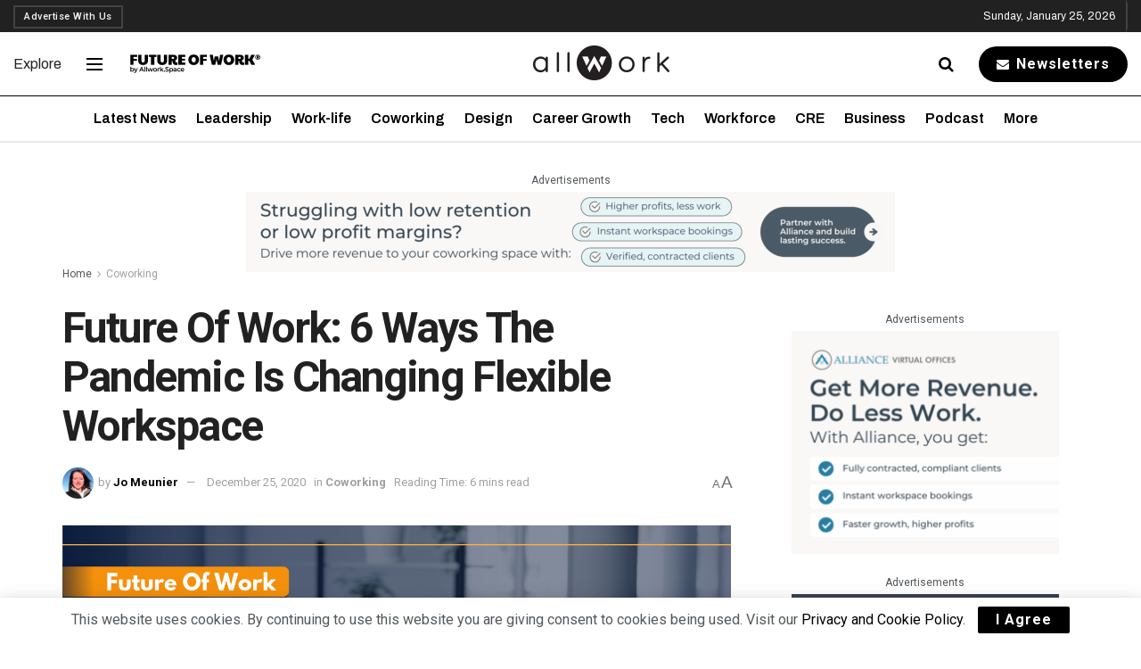

--- FILE ---
content_type: text/html; charset=UTF-8
request_url: https://allwork.space/2020/12/future-of-work-6-ways-the-pandemic-is-changing-flexible-workspace/
body_size: 84342
content:
<!doctype html>
<!--[if lt IE 7]> <html class="no-js lt-ie9 lt-ie8 lt-ie7" lang="en-US"> <![endif]-->
<!--[if IE 7]>    <html class="no-js lt-ie9 lt-ie8" lang="en-US"> <![endif]-->
<!--[if IE 8]>    <html class="no-js lt-ie9" lang="en-US"> <![endif]-->
<!--[if IE 9]>    <html class="no-js lt-ie10" lang="en-US"> <![endif]-->
<!--[if gt IE 8]><!--> <html class="no-js" lang="en-US"> <!--<![endif]-->
<head>
    <meta http-equiv="Content-Type" content="text/html; charset=UTF-8" /><script type="text/javascript">(window.NREUM||(NREUM={})).init={privacy:{cookies_enabled:true},ajax:{deny_list:["bam.nr-data.net"]},feature_flags:["soft_nav"],distributed_tracing:{enabled:true}};(window.NREUM||(NREUM={})).loader_config={agentID:"1385949367",accountID:"3494761",trustKey:"66686",xpid:"VwIOVVFVCRABVVZRDgQCUVYH",licenseKey:"NRJS-a59a41307f5ad219b35",applicationID:"1173955726",browserID:"1385949367"};;/*! For license information please see nr-loader-spa-1.308.0.min.js.LICENSE.txt */
(()=>{var e,t,r={384:(e,t,r)=>{"use strict";r.d(t,{NT:()=>a,US:()=>u,Zm:()=>o,bQ:()=>d,dV:()=>c,pV:()=>l});var n=r(6154),i=r(1863),s=r(1910);const a={beacon:"bam.nr-data.net",errorBeacon:"bam.nr-data.net"};function o(){return n.gm.NREUM||(n.gm.NREUM={}),void 0===n.gm.newrelic&&(n.gm.newrelic=n.gm.NREUM),n.gm.NREUM}function c(){let e=o();return e.o||(e.o={ST:n.gm.setTimeout,SI:n.gm.setImmediate||n.gm.setInterval,CT:n.gm.clearTimeout,XHR:n.gm.XMLHttpRequest,REQ:n.gm.Request,EV:n.gm.Event,PR:n.gm.Promise,MO:n.gm.MutationObserver,FETCH:n.gm.fetch,WS:n.gm.WebSocket},(0,s.i)(...Object.values(e.o))),e}function d(e,t){let r=o();r.initializedAgents??={},t.initializedAt={ms:(0,i.t)(),date:new Date},r.initializedAgents[e]=t}function u(e,t){o()[e]=t}function l(){return function(){let e=o();const t=e.info||{};e.info={beacon:a.beacon,errorBeacon:a.errorBeacon,...t}}(),function(){let e=o();const t=e.init||{};e.init={...t}}(),c(),function(){let e=o();const t=e.loader_config||{};e.loader_config={...t}}(),o()}},782:(e,t,r)=>{"use strict";r.d(t,{T:()=>n});const n=r(860).K7.pageViewTiming},860:(e,t,r)=>{"use strict";r.d(t,{$J:()=>u,K7:()=>c,P3:()=>d,XX:()=>i,Yy:()=>o,df:()=>s,qY:()=>n,v4:()=>a});const n="events",i="jserrors",s="browser/blobs",a="rum",o="browser/logs",c={ajax:"ajax",genericEvents:"generic_events",jserrors:i,logging:"logging",metrics:"metrics",pageAction:"page_action",pageViewEvent:"page_view_event",pageViewTiming:"page_view_timing",sessionReplay:"session_replay",sessionTrace:"session_trace",softNav:"soft_navigations",spa:"spa"},d={[c.pageViewEvent]:1,[c.pageViewTiming]:2,[c.metrics]:3,[c.jserrors]:4,[c.spa]:5,[c.ajax]:6,[c.sessionTrace]:7,[c.softNav]:8,[c.sessionReplay]:9,[c.logging]:10,[c.genericEvents]:11},u={[c.pageViewEvent]:a,[c.pageViewTiming]:n,[c.ajax]:n,[c.spa]:n,[c.softNav]:n,[c.metrics]:i,[c.jserrors]:i,[c.sessionTrace]:s,[c.sessionReplay]:s,[c.logging]:o,[c.genericEvents]:"ins"}},944:(e,t,r)=>{"use strict";r.d(t,{R:()=>i});var n=r(3241);function i(e,t){"function"==typeof console.debug&&(console.debug("New Relic Warning: https://github.com/newrelic/newrelic-browser-agent/blob/main/docs/warning-codes.md#".concat(e),t),(0,n.W)({agentIdentifier:null,drained:null,type:"data",name:"warn",feature:"warn",data:{code:e,secondary:t}}))}},993:(e,t,r)=>{"use strict";r.d(t,{A$:()=>s,ET:()=>a,TZ:()=>o,p_:()=>i});var n=r(860);const i={ERROR:"ERROR",WARN:"WARN",INFO:"INFO",DEBUG:"DEBUG",TRACE:"TRACE"},s={OFF:0,ERROR:1,WARN:2,INFO:3,DEBUG:4,TRACE:5},a="log",o=n.K7.logging},1541:(e,t,r)=>{"use strict";r.d(t,{U:()=>i,f:()=>n});const n={MFE:"MFE",BA:"BA"};function i(e,t){if(2!==t?.harvestEndpointVersion)return{};const r=t.agentRef.runtime.appMetadata.agents[0].entityGuid;return e?{"source.id":e.id,"source.name":e.name,"source.type":e.type,"parent.id":e.parent?.id||r,"parent.type":e.parent?.type||n.BA}:{"entity.guid":r,appId:t.agentRef.info.applicationID}}},1687:(e,t,r)=>{"use strict";r.d(t,{Ak:()=>d,Ze:()=>h,x3:()=>u});var n=r(3241),i=r(7836),s=r(3606),a=r(860),o=r(2646);const c={};function d(e,t){const r={staged:!1,priority:a.P3[t]||0};l(e),c[e].get(t)||c[e].set(t,r)}function u(e,t){e&&c[e]&&(c[e].get(t)&&c[e].delete(t),p(e,t,!1),c[e].size&&f(e))}function l(e){if(!e)throw new Error("agentIdentifier required");c[e]||(c[e]=new Map)}function h(e="",t="feature",r=!1){if(l(e),!e||!c[e].get(t)||r)return p(e,t);c[e].get(t).staged=!0,f(e)}function f(e){const t=Array.from(c[e]);t.every(([e,t])=>t.staged)&&(t.sort((e,t)=>e[1].priority-t[1].priority),t.forEach(([t])=>{c[e].delete(t),p(e,t)}))}function p(e,t,r=!0){const a=e?i.ee.get(e):i.ee,c=s.i.handlers;if(!a.aborted&&a.backlog&&c){if((0,n.W)({agentIdentifier:e,type:"lifecycle",name:"drain",feature:t}),r){const e=a.backlog[t],r=c[t];if(r){for(let t=0;e&&t<e.length;++t)g(e[t],r);Object.entries(r).forEach(([e,t])=>{Object.values(t||{}).forEach(t=>{t[0]?.on&&t[0]?.context()instanceof o.y&&t[0].on(e,t[1])})})}}a.isolatedBacklog||delete c[t],a.backlog[t]=null,a.emit("drain-"+t,[])}}function g(e,t){var r=e[1];Object.values(t[r]||{}).forEach(t=>{var r=e[0];if(t[0]===r){var n=t[1],i=e[3],s=e[2];n.apply(i,s)}})}},1738:(e,t,r)=>{"use strict";r.d(t,{U:()=>f,Y:()=>h});var n=r(3241),i=r(9908),s=r(1863),a=r(944),o=r(5701),c=r(3969),d=r(8362),u=r(860),l=r(4261);function h(e,t,r,s){const h=s||r;!h||h[e]&&h[e]!==d.d.prototype[e]||(h[e]=function(){(0,i.p)(c.xV,["API/"+e+"/called"],void 0,u.K7.metrics,r.ee),(0,n.W)({agentIdentifier:r.agentIdentifier,drained:!!o.B?.[r.agentIdentifier],type:"data",name:"api",feature:l.Pl+e,data:{}});try{return t.apply(this,arguments)}catch(e){(0,a.R)(23,e)}})}function f(e,t,r,n,a){const o=e.info;null===r?delete o.jsAttributes[t]:o.jsAttributes[t]=r,(a||null===r)&&(0,i.p)(l.Pl+n,[(0,s.t)(),t,r],void 0,"session",e.ee)}},1741:(e,t,r)=>{"use strict";r.d(t,{W:()=>s});var n=r(944),i=r(4261);class s{#e(e,...t){if(this[e]!==s.prototype[e])return this[e](...t);(0,n.R)(35,e)}addPageAction(e,t){return this.#e(i.hG,e,t)}register(e){return this.#e(i.eY,e)}recordCustomEvent(e,t){return this.#e(i.fF,e,t)}setPageViewName(e,t){return this.#e(i.Fw,e,t)}setCustomAttribute(e,t,r){return this.#e(i.cD,e,t,r)}noticeError(e,t){return this.#e(i.o5,e,t)}setUserId(e,t=!1){return this.#e(i.Dl,e,t)}setApplicationVersion(e){return this.#e(i.nb,e)}setErrorHandler(e){return this.#e(i.bt,e)}addRelease(e,t){return this.#e(i.k6,e,t)}log(e,t){return this.#e(i.$9,e,t)}start(){return this.#e(i.d3)}finished(e){return this.#e(i.BL,e)}recordReplay(){return this.#e(i.CH)}pauseReplay(){return this.#e(i.Tb)}addToTrace(e){return this.#e(i.U2,e)}setCurrentRouteName(e){return this.#e(i.PA,e)}interaction(e){return this.#e(i.dT,e)}wrapLogger(e,t,r){return this.#e(i.Wb,e,t,r)}measure(e,t){return this.#e(i.V1,e,t)}consent(e){return this.#e(i.Pv,e)}}},1863:(e,t,r)=>{"use strict";function n(){return Math.floor(performance.now())}r.d(t,{t:()=>n})},1910:(e,t,r)=>{"use strict";r.d(t,{i:()=>s});var n=r(944);const i=new Map;function s(...e){return e.every(e=>{if(i.has(e))return i.get(e);const t="function"==typeof e?e.toString():"",r=t.includes("[native code]"),s=t.includes("nrWrapper");return r||s||(0,n.R)(64,e?.name||t),i.set(e,r),r})}},2555:(e,t,r)=>{"use strict";r.d(t,{D:()=>o,f:()=>a});var n=r(384),i=r(8122);const s={beacon:n.NT.beacon,errorBeacon:n.NT.errorBeacon,licenseKey:void 0,applicationID:void 0,sa:void 0,queueTime:void 0,applicationTime:void 0,ttGuid:void 0,user:void 0,account:void 0,product:void 0,extra:void 0,jsAttributes:{},userAttributes:void 0,atts:void 0,transactionName:void 0,tNamePlain:void 0};function a(e){try{return!!e.licenseKey&&!!e.errorBeacon&&!!e.applicationID}catch(e){return!1}}const o=e=>(0,i.a)(e,s)},2614:(e,t,r)=>{"use strict";r.d(t,{BB:()=>a,H3:()=>n,g:()=>d,iL:()=>c,tS:()=>o,uh:()=>i,wk:()=>s});const n="NRBA",i="SESSION",s=144e5,a=18e5,o={STARTED:"session-started",PAUSE:"session-pause",RESET:"session-reset",RESUME:"session-resume",UPDATE:"session-update"},c={SAME_TAB:"same-tab",CROSS_TAB:"cross-tab"},d={OFF:0,FULL:1,ERROR:2}},2646:(e,t,r)=>{"use strict";r.d(t,{y:()=>n});class n{constructor(e){this.contextId=e}}},2843:(e,t,r)=>{"use strict";r.d(t,{G:()=>s,u:()=>i});var n=r(3878);function i(e,t=!1,r,i){(0,n.DD)("visibilitychange",function(){if(t)return void("hidden"===document.visibilityState&&e());e(document.visibilityState)},r,i)}function s(e,t,r){(0,n.sp)("pagehide",e,t,r)}},3241:(e,t,r)=>{"use strict";r.d(t,{W:()=>s});var n=r(6154);const i="newrelic";function s(e={}){try{n.gm.dispatchEvent(new CustomEvent(i,{detail:e}))}catch(e){}}},3304:(e,t,r)=>{"use strict";r.d(t,{A:()=>s});var n=r(7836);const i=()=>{const e=new WeakSet;return(t,r)=>{if("object"==typeof r&&null!==r){if(e.has(r))return;e.add(r)}return r}};function s(e){try{return JSON.stringify(e,i())??""}catch(e){try{n.ee.emit("internal-error",[e])}catch(e){}return""}}},3333:(e,t,r)=>{"use strict";r.d(t,{$v:()=>u,TZ:()=>n,Xh:()=>c,Zp:()=>i,kd:()=>d,mq:()=>o,nf:()=>a,qN:()=>s});const n=r(860).K7.genericEvents,i=["auxclick","click","copy","keydown","paste","scrollend"],s=["focus","blur"],a=4,o=1e3,c=2e3,d=["PageAction","UserAction","BrowserPerformance"],u={RESOURCES:"experimental.resources",REGISTER:"register"}},3434:(e,t,r)=>{"use strict";r.d(t,{Jt:()=>s,YM:()=>d});var n=r(7836),i=r(5607);const s="nr@original:".concat(i.W),a=50;var o=Object.prototype.hasOwnProperty,c=!1;function d(e,t){return e||(e=n.ee),r.inPlace=function(e,t,n,i,s){n||(n="");const a="-"===n.charAt(0);for(let o=0;o<t.length;o++){const c=t[o],d=e[c];l(d)||(e[c]=r(d,a?c+n:n,i,c,s))}},r.flag=s,r;function r(t,r,n,c,d){return l(t)?t:(r||(r=""),nrWrapper[s]=t,function(e,t,r){if(Object.defineProperty&&Object.keys)try{return Object.keys(e).forEach(function(r){Object.defineProperty(t,r,{get:function(){return e[r]},set:function(t){return e[r]=t,t}})}),t}catch(e){u([e],r)}for(var n in e)o.call(e,n)&&(t[n]=e[n])}(t,nrWrapper,e),nrWrapper);function nrWrapper(){var s,o,l,h;let f;try{o=this,s=[...arguments],l="function"==typeof n?n(s,o):n||{}}catch(t){u([t,"",[s,o,c],l],e)}i(r+"start",[s,o,c],l,d);const p=performance.now();let g;try{return h=t.apply(o,s),g=performance.now(),h}catch(e){throw g=performance.now(),i(r+"err",[s,o,e],l,d),f=e,f}finally{const e=g-p,t={start:p,end:g,duration:e,isLongTask:e>=a,methodName:c,thrownError:f};t.isLongTask&&i("long-task",[t,o],l,d),i(r+"end",[s,o,h],l,d)}}}function i(r,n,i,s){if(!c||t){var a=c;c=!0;try{e.emit(r,n,i,t,s)}catch(t){u([t,r,n,i],e)}c=a}}}function u(e,t){t||(t=n.ee);try{t.emit("internal-error",e)}catch(e){}}function l(e){return!(e&&"function"==typeof e&&e.apply&&!e[s])}},3606:(e,t,r)=>{"use strict";r.d(t,{i:()=>s});var n=r(9908);s.on=a;var i=s.handlers={};function s(e,t,r,s){a(s||n.d,i,e,t,r)}function a(e,t,r,i,s){s||(s="feature"),e||(e=n.d);var a=t[s]=t[s]||{};(a[r]=a[r]||[]).push([e,i])}},3738:(e,t,r)=>{"use strict";r.d(t,{He:()=>i,Kp:()=>o,Lc:()=>d,Rz:()=>u,TZ:()=>n,bD:()=>s,d3:()=>a,jx:()=>l,sl:()=>h,uP:()=>c});const n=r(860).K7.sessionTrace,i="bstResource",s="resource",a="-start",o="-end",c="fn"+a,d="fn"+o,u="pushState",l=1e3,h=3e4},3785:(e,t,r)=>{"use strict";r.d(t,{R:()=>c,b:()=>d});var n=r(9908),i=r(1863),s=r(860),a=r(3969),o=r(993);function c(e,t,r={},c=o.p_.INFO,d=!0,u,l=(0,i.t)()){(0,n.p)(a.xV,["API/logging/".concat(c.toLowerCase(),"/called")],void 0,s.K7.metrics,e),(0,n.p)(o.ET,[l,t,r,c,d,u],void 0,s.K7.logging,e)}function d(e){return"string"==typeof e&&Object.values(o.p_).some(t=>t===e.toUpperCase().trim())}},3878:(e,t,r)=>{"use strict";function n(e,t){return{capture:e,passive:!1,signal:t}}function i(e,t,r=!1,i){window.addEventListener(e,t,n(r,i))}function s(e,t,r=!1,i){document.addEventListener(e,t,n(r,i))}r.d(t,{DD:()=>s,jT:()=>n,sp:()=>i})},3962:(e,t,r)=>{"use strict";r.d(t,{AM:()=>a,O2:()=>l,OV:()=>s,Qu:()=>h,TZ:()=>c,ih:()=>f,pP:()=>o,t1:()=>u,tC:()=>i,wD:()=>d});var n=r(860);const i=["click","keydown","submit"],s="popstate",a="api",o="initialPageLoad",c=n.K7.softNav,d=5e3,u=500,l={INITIAL_PAGE_LOAD:"",ROUTE_CHANGE:1,UNSPECIFIED:2},h={INTERACTION:1,AJAX:2,CUSTOM_END:3,CUSTOM_TRACER:4},f={IP:"in progress",PF:"pending finish",FIN:"finished",CAN:"cancelled"}},3969:(e,t,r)=>{"use strict";r.d(t,{TZ:()=>n,XG:()=>o,rs:()=>i,xV:()=>a,z_:()=>s});const n=r(860).K7.metrics,i="sm",s="cm",a="storeSupportabilityMetrics",o="storeEventMetrics"},4234:(e,t,r)=>{"use strict";r.d(t,{W:()=>s});var n=r(7836),i=r(1687);class s{constructor(e,t){this.agentIdentifier=e,this.ee=n.ee.get(e),this.featureName=t,this.blocked=!1}deregisterDrain(){(0,i.x3)(this.agentIdentifier,this.featureName)}}},4261:(e,t,r)=>{"use strict";r.d(t,{$9:()=>u,BL:()=>c,CH:()=>p,Dl:()=>R,Fw:()=>w,PA:()=>v,Pl:()=>n,Pv:()=>A,Tb:()=>h,U2:()=>a,V1:()=>E,Wb:()=>T,bt:()=>y,cD:()=>b,d3:()=>x,dT:()=>d,eY:()=>g,fF:()=>f,hG:()=>s,hw:()=>i,k6:()=>o,nb:()=>m,o5:()=>l});const n="api-",i=n+"ixn-",s="addPageAction",a="addToTrace",o="addRelease",c="finished",d="interaction",u="log",l="noticeError",h="pauseReplay",f="recordCustomEvent",p="recordReplay",g="register",m="setApplicationVersion",v="setCurrentRouteName",b="setCustomAttribute",y="setErrorHandler",w="setPageViewName",R="setUserId",x="start",T="wrapLogger",E="measure",A="consent"},5205:(e,t,r)=>{"use strict";r.d(t,{j:()=>S});var n=r(384),i=r(1741);var s=r(2555),a=r(3333);const o=e=>{if(!e||"string"!=typeof e)return!1;try{document.createDocumentFragment().querySelector(e)}catch{return!1}return!0};var c=r(2614),d=r(944),u=r(8122);const l="[data-nr-mask]",h=e=>(0,u.a)(e,(()=>{const e={feature_flags:[],experimental:{allow_registered_children:!1,resources:!1},mask_selector:"*",block_selector:"[data-nr-block]",mask_input_options:{color:!1,date:!1,"datetime-local":!1,email:!1,month:!1,number:!1,range:!1,search:!1,tel:!1,text:!1,time:!1,url:!1,week:!1,textarea:!1,select:!1,password:!0}};return{ajax:{deny_list:void 0,block_internal:!0,enabled:!0,autoStart:!0},api:{get allow_registered_children(){return e.feature_flags.includes(a.$v.REGISTER)||e.experimental.allow_registered_children},set allow_registered_children(t){e.experimental.allow_registered_children=t},duplicate_registered_data:!1},browser_consent_mode:{enabled:!1},distributed_tracing:{enabled:void 0,exclude_newrelic_header:void 0,cors_use_newrelic_header:void 0,cors_use_tracecontext_headers:void 0,allowed_origins:void 0},get feature_flags(){return e.feature_flags},set feature_flags(t){e.feature_flags=t},generic_events:{enabled:!0,autoStart:!0},harvest:{interval:30},jserrors:{enabled:!0,autoStart:!0},logging:{enabled:!0,autoStart:!0},metrics:{enabled:!0,autoStart:!0},obfuscate:void 0,page_action:{enabled:!0},page_view_event:{enabled:!0,autoStart:!0},page_view_timing:{enabled:!0,autoStart:!0},performance:{capture_marks:!1,capture_measures:!1,capture_detail:!0,resources:{get enabled(){return e.feature_flags.includes(a.$v.RESOURCES)||e.experimental.resources},set enabled(t){e.experimental.resources=t},asset_types:[],first_party_domains:[],ignore_newrelic:!0}},privacy:{cookies_enabled:!0},proxy:{assets:void 0,beacon:void 0},session:{expiresMs:c.wk,inactiveMs:c.BB},session_replay:{autoStart:!0,enabled:!1,preload:!1,sampling_rate:10,error_sampling_rate:100,collect_fonts:!1,inline_images:!1,fix_stylesheets:!0,mask_all_inputs:!0,get mask_text_selector(){return e.mask_selector},set mask_text_selector(t){o(t)?e.mask_selector="".concat(t,",").concat(l):""===t||null===t?e.mask_selector=l:(0,d.R)(5,t)},get block_class(){return"nr-block"},get ignore_class(){return"nr-ignore"},get mask_text_class(){return"nr-mask"},get block_selector(){return e.block_selector},set block_selector(t){o(t)?e.block_selector+=",".concat(t):""!==t&&(0,d.R)(6,t)},get mask_input_options(){return e.mask_input_options},set mask_input_options(t){t&&"object"==typeof t?e.mask_input_options={...t,password:!0}:(0,d.R)(7,t)}},session_trace:{enabled:!0,autoStart:!0},soft_navigations:{enabled:!0,autoStart:!0},spa:{enabled:!0,autoStart:!0},ssl:void 0,user_actions:{enabled:!0,elementAttributes:["id","className","tagName","type"]}}})());var f=r(6154),p=r(9324);let g=0;const m={buildEnv:p.F3,distMethod:p.Xs,version:p.xv,originTime:f.WN},v={consented:!1},b={appMetadata:{},get consented(){return this.session?.state?.consent||v.consented},set consented(e){v.consented=e},customTransaction:void 0,denyList:void 0,disabled:!1,harvester:void 0,isolatedBacklog:!1,isRecording:!1,loaderType:void 0,maxBytes:3e4,obfuscator:void 0,onerror:void 0,ptid:void 0,releaseIds:{},session:void 0,timeKeeper:void 0,registeredEntities:[],jsAttributesMetadata:{bytes:0},get harvestCount(){return++g}},y=e=>{const t=(0,u.a)(e,b),r=Object.keys(m).reduce((e,t)=>(e[t]={value:m[t],writable:!1,configurable:!0,enumerable:!0},e),{});return Object.defineProperties(t,r)};var w=r(5701);const R=e=>{const t=e.startsWith("http");e+="/",r.p=t?e:"https://"+e};var x=r(7836),T=r(3241);const E={accountID:void 0,trustKey:void 0,agentID:void 0,licenseKey:void 0,applicationID:void 0,xpid:void 0},A=e=>(0,u.a)(e,E),_=new Set;function S(e,t={},r,a){let{init:o,info:c,loader_config:d,runtime:u={},exposed:l=!0}=t;if(!c){const e=(0,n.pV)();o=e.init,c=e.info,d=e.loader_config}e.init=h(o||{}),e.loader_config=A(d||{}),c.jsAttributes??={},f.bv&&(c.jsAttributes.isWorker=!0),e.info=(0,s.D)(c);const p=e.init,g=[c.beacon,c.errorBeacon];_.has(e.agentIdentifier)||(p.proxy.assets&&(R(p.proxy.assets),g.push(p.proxy.assets)),p.proxy.beacon&&g.push(p.proxy.beacon),e.beacons=[...g],function(e){const t=(0,n.pV)();Object.getOwnPropertyNames(i.W.prototype).forEach(r=>{const n=i.W.prototype[r];if("function"!=typeof n||"constructor"===n)return;let s=t[r];e[r]&&!1!==e.exposed&&"micro-agent"!==e.runtime?.loaderType&&(t[r]=(...t)=>{const n=e[r](...t);return s?s(...t):n})})}(e),(0,n.US)("activatedFeatures",w.B)),u.denyList=[...p.ajax.deny_list||[],...p.ajax.block_internal?g:[]],u.ptid=e.agentIdentifier,u.loaderType=r,e.runtime=y(u),_.has(e.agentIdentifier)||(e.ee=x.ee.get(e.agentIdentifier),e.exposed=l,(0,T.W)({agentIdentifier:e.agentIdentifier,drained:!!w.B?.[e.agentIdentifier],type:"lifecycle",name:"initialize",feature:void 0,data:e.config})),_.add(e.agentIdentifier)}},5270:(e,t,r)=>{"use strict";r.d(t,{Aw:()=>a,SR:()=>s,rF:()=>o});var n=r(384),i=r(7767);function s(e){return!!(0,n.dV)().o.MO&&(0,i.V)(e)&&!0===e?.session_trace.enabled}function a(e){return!0===e?.session_replay.preload&&s(e)}function o(e,t){try{if("string"==typeof t?.type){if("password"===t.type.toLowerCase())return"*".repeat(e?.length||0);if(void 0!==t?.dataset?.nrUnmask||t?.classList?.contains("nr-unmask"))return e}}catch(e){}return"string"==typeof e?e.replace(/[\S]/g,"*"):"*".repeat(e?.length||0)}},5289:(e,t,r)=>{"use strict";r.d(t,{GG:()=>a,Qr:()=>c,sB:()=>o});var n=r(3878),i=r(6389);function s(){return"undefined"==typeof document||"complete"===document.readyState}function a(e,t){if(s())return e();const r=(0,i.J)(e),a=setInterval(()=>{s()&&(clearInterval(a),r())},500);(0,n.sp)("load",r,t)}function o(e){if(s())return e();(0,n.DD)("DOMContentLoaded",e)}function c(e){if(s())return e();(0,n.sp)("popstate",e)}},5607:(e,t,r)=>{"use strict";r.d(t,{W:()=>n});const n=(0,r(9566).bz)()},5701:(e,t,r)=>{"use strict";r.d(t,{B:()=>s,t:()=>a});var n=r(3241);const i=new Set,s={};function a(e,t){const r=t.agentIdentifier;s[r]??={},e&&"object"==typeof e&&(i.has(r)||(t.ee.emit("rumresp",[e]),s[r]=e,i.add(r),(0,n.W)({agentIdentifier:r,loaded:!0,drained:!0,type:"lifecycle",name:"load",feature:void 0,data:e})))}},6154:(e,t,r)=>{"use strict";r.d(t,{OF:()=>d,RI:()=>i,WN:()=>h,bv:()=>s,eN:()=>f,gm:()=>a,lR:()=>l,m:()=>c,mw:()=>o,sb:()=>u});var n=r(1863);const i="undefined"!=typeof window&&!!window.document,s="undefined"!=typeof WorkerGlobalScope&&("undefined"!=typeof self&&self instanceof WorkerGlobalScope&&self.navigator instanceof WorkerNavigator||"undefined"!=typeof globalThis&&globalThis instanceof WorkerGlobalScope&&globalThis.navigator instanceof WorkerNavigator),a=i?window:"undefined"!=typeof WorkerGlobalScope&&("undefined"!=typeof self&&self instanceof WorkerGlobalScope&&self||"undefined"!=typeof globalThis&&globalThis instanceof WorkerGlobalScope&&globalThis),o=Boolean("hidden"===a?.document?.visibilityState),c=""+a?.location,d=/iPad|iPhone|iPod/.test(a.navigator?.userAgent),u=d&&"undefined"==typeof SharedWorker,l=(()=>{const e=a.navigator?.userAgent?.match(/Firefox[/\s](\d+\.\d+)/);return Array.isArray(e)&&e.length>=2?+e[1]:0})(),h=Date.now()-(0,n.t)(),f=()=>"undefined"!=typeof PerformanceNavigationTiming&&a?.performance?.getEntriesByType("navigation")?.[0]?.responseStart},6344:(e,t,r)=>{"use strict";r.d(t,{BB:()=>u,Qb:()=>l,TZ:()=>i,Ug:()=>a,Vh:()=>s,_s:()=>o,bc:()=>d,yP:()=>c});var n=r(2614);const i=r(860).K7.sessionReplay,s="errorDuringReplay",a=.12,o={DomContentLoaded:0,Load:1,FullSnapshot:2,IncrementalSnapshot:3,Meta:4,Custom:5},c={[n.g.ERROR]:15e3,[n.g.FULL]:3e5,[n.g.OFF]:0},d={RESET:{message:"Session was reset",sm:"Reset"},IMPORT:{message:"Recorder failed to import",sm:"Import"},TOO_MANY:{message:"429: Too Many Requests",sm:"Too-Many"},TOO_BIG:{message:"Payload was too large",sm:"Too-Big"},CROSS_TAB:{message:"Session Entity was set to OFF on another tab",sm:"Cross-Tab"},ENTITLEMENTS:{message:"Session Replay is not allowed and will not be started",sm:"Entitlement"}},u=5e3,l={API:"api",RESUME:"resume",SWITCH_TO_FULL:"switchToFull",INITIALIZE:"initialize",PRELOAD:"preload"}},6389:(e,t,r)=>{"use strict";function n(e,t=500,r={}){const n=r?.leading||!1;let i;return(...r)=>{n&&void 0===i&&(e.apply(this,r),i=setTimeout(()=>{i=clearTimeout(i)},t)),n||(clearTimeout(i),i=setTimeout(()=>{e.apply(this,r)},t))}}function i(e){let t=!1;return(...r)=>{t||(t=!0,e.apply(this,r))}}r.d(t,{J:()=>i,s:()=>n})},6630:(e,t,r)=>{"use strict";r.d(t,{T:()=>n});const n=r(860).K7.pageViewEvent},6774:(e,t,r)=>{"use strict";r.d(t,{T:()=>n});const n=r(860).K7.jserrors},7295:(e,t,r)=>{"use strict";r.d(t,{Xv:()=>a,gX:()=>i,iW:()=>s});var n=[];function i(e){if(!e||s(e))return!1;if(0===n.length)return!0;if("*"===n[0].hostname)return!1;for(var t=0;t<n.length;t++){var r=n[t];if(r.hostname.test(e.hostname)&&r.pathname.test(e.pathname))return!1}return!0}function s(e){return void 0===e.hostname}function a(e){if(n=[],e&&e.length)for(var t=0;t<e.length;t++){let r=e[t];if(!r)continue;if("*"===r)return void(n=[{hostname:"*"}]);0===r.indexOf("http://")?r=r.substring(7):0===r.indexOf("https://")&&(r=r.substring(8));const i=r.indexOf("/");let s,a;i>0?(s=r.substring(0,i),a=r.substring(i)):(s=r,a="*");let[c]=s.split(":");n.push({hostname:o(c),pathname:o(a,!0)})}}function o(e,t=!1){const r=e.replace(/[.+?^${}()|[\]\\]/g,e=>"\\"+e).replace(/\*/g,".*?");return new RegExp((t?"^":"")+r+"$")}},7485:(e,t,r)=>{"use strict";r.d(t,{D:()=>i});var n=r(6154);function i(e){if(0===(e||"").indexOf("data:"))return{protocol:"data"};try{const t=new URL(e,location.href),r={port:t.port,hostname:t.hostname,pathname:t.pathname,search:t.search,protocol:t.protocol.slice(0,t.protocol.indexOf(":")),sameOrigin:t.protocol===n.gm?.location?.protocol&&t.host===n.gm?.location?.host};return r.port&&""!==r.port||("http:"===t.protocol&&(r.port="80"),"https:"===t.protocol&&(r.port="443")),r.pathname&&""!==r.pathname?r.pathname.startsWith("/")||(r.pathname="/".concat(r.pathname)):r.pathname="/",r}catch(e){return{}}}},7699:(e,t,r)=>{"use strict";r.d(t,{It:()=>s,KC:()=>o,No:()=>i,qh:()=>a});var n=r(860);const i=16e3,s=1e6,a="SESSION_ERROR",o={[n.K7.logging]:!0,[n.K7.genericEvents]:!1,[n.K7.jserrors]:!1,[n.K7.ajax]:!1}},7767:(e,t,r)=>{"use strict";r.d(t,{V:()=>i});var n=r(6154);const i=e=>n.RI&&!0===e?.privacy.cookies_enabled},7836:(e,t,r)=>{"use strict";r.d(t,{P:()=>o,ee:()=>c});var n=r(384),i=r(8990),s=r(2646),a=r(5607);const o="nr@context:".concat(a.W),c=function e(t,r){var n={},a={},u={},l=!1;try{l=16===r.length&&d.initializedAgents?.[r]?.runtime.isolatedBacklog}catch(e){}var h={on:p,addEventListener:p,removeEventListener:function(e,t){var r=n[e];if(!r)return;for(var i=0;i<r.length;i++)r[i]===t&&r.splice(i,1)},emit:function(e,r,n,i,s){!1!==s&&(s=!0);if(c.aborted&&!i)return;t&&s&&t.emit(e,r,n);var o=f(n);g(e).forEach(e=>{e.apply(o,r)});var d=v()[a[e]];d&&d.push([h,e,r,o]);return o},get:m,listeners:g,context:f,buffer:function(e,t){const r=v();if(t=t||"feature",h.aborted)return;Object.entries(e||{}).forEach(([e,n])=>{a[n]=t,t in r||(r[t]=[])})},abort:function(){h._aborted=!0,Object.keys(h.backlog).forEach(e=>{delete h.backlog[e]})},isBuffering:function(e){return!!v()[a[e]]},debugId:r,backlog:l?{}:t&&"object"==typeof t.backlog?t.backlog:{},isolatedBacklog:l};return Object.defineProperty(h,"aborted",{get:()=>{let e=h._aborted||!1;return e||(t&&(e=t.aborted),e)}}),h;function f(e){return e&&e instanceof s.y?e:e?(0,i.I)(e,o,()=>new s.y(o)):new s.y(o)}function p(e,t){n[e]=g(e).concat(t)}function g(e){return n[e]||[]}function m(t){return u[t]=u[t]||e(h,t)}function v(){return h.backlog}}(void 0,"globalEE"),d=(0,n.Zm)();d.ee||(d.ee=c)},8122:(e,t,r)=>{"use strict";r.d(t,{a:()=>i});var n=r(944);function i(e,t){try{if(!e||"object"!=typeof e)return(0,n.R)(3);if(!t||"object"!=typeof t)return(0,n.R)(4);const r=Object.create(Object.getPrototypeOf(t),Object.getOwnPropertyDescriptors(t)),s=0===Object.keys(r).length?e:r;for(let a in s)if(void 0!==e[a])try{if(null===e[a]){r[a]=null;continue}Array.isArray(e[a])&&Array.isArray(t[a])?r[a]=Array.from(new Set([...e[a],...t[a]])):"object"==typeof e[a]&&"object"==typeof t[a]?r[a]=i(e[a],t[a]):r[a]=e[a]}catch(e){r[a]||(0,n.R)(1,e)}return r}catch(e){(0,n.R)(2,e)}}},8139:(e,t,r)=>{"use strict";r.d(t,{u:()=>h});var n=r(7836),i=r(3434),s=r(8990),a=r(6154);const o={},c=a.gm.XMLHttpRequest,d="addEventListener",u="removeEventListener",l="nr@wrapped:".concat(n.P);function h(e){var t=function(e){return(e||n.ee).get("events")}(e);if(o[t.debugId]++)return t;o[t.debugId]=1;var r=(0,i.YM)(t,!0);function h(e){r.inPlace(e,[d,u],"-",p)}function p(e,t){return e[1]}return"getPrototypeOf"in Object&&(a.RI&&f(document,h),c&&f(c.prototype,h),f(a.gm,h)),t.on(d+"-start",function(e,t){var n=e[1];if(null!==n&&("function"==typeof n||"object"==typeof n)&&"newrelic"!==e[0]){var i=(0,s.I)(n,l,function(){var e={object:function(){if("function"!=typeof n.handleEvent)return;return n.handleEvent.apply(n,arguments)},function:n}[typeof n];return e?r(e,"fn-",null,e.name||"anonymous"):n});this.wrapped=e[1]=i}}),t.on(u+"-start",function(e){e[1]=this.wrapped||e[1]}),t}function f(e,t,...r){let n=e;for(;"object"==typeof n&&!Object.prototype.hasOwnProperty.call(n,d);)n=Object.getPrototypeOf(n);n&&t(n,...r)}},8362:(e,t,r)=>{"use strict";r.d(t,{d:()=>s});var n=r(9566),i=r(1741);class s extends i.W{agentIdentifier=(0,n.LA)(16)}},8374:(e,t,r)=>{r.nc=(()=>{try{return document?.currentScript?.nonce}catch(e){}return""})()},8990:(e,t,r)=>{"use strict";r.d(t,{I:()=>i});var n=Object.prototype.hasOwnProperty;function i(e,t,r){if(n.call(e,t))return e[t];var i=r();if(Object.defineProperty&&Object.keys)try{return Object.defineProperty(e,t,{value:i,writable:!0,enumerable:!1}),i}catch(e){}return e[t]=i,i}},9119:(e,t,r)=>{"use strict";r.d(t,{L:()=>s});var n=/([^?#]*)[^#]*(#[^?]*|$).*/,i=/([^?#]*)().*/;function s(e,t){return e?e.replace(t?n:i,"$1$2"):e}},9300:(e,t,r)=>{"use strict";r.d(t,{T:()=>n});const n=r(860).K7.ajax},9324:(e,t,r)=>{"use strict";r.d(t,{AJ:()=>a,F3:()=>i,Xs:()=>s,Yq:()=>o,xv:()=>n});const n="1.308.0",i="PROD",s="CDN",a="@newrelic/rrweb",o="1.0.1"},9566:(e,t,r)=>{"use strict";r.d(t,{LA:()=>o,ZF:()=>c,bz:()=>a,el:()=>d});var n=r(6154);const i="xxxxxxxx-xxxx-4xxx-yxxx-xxxxxxxxxxxx";function s(e,t){return e?15&e[t]:16*Math.random()|0}function a(){const e=n.gm?.crypto||n.gm?.msCrypto;let t,r=0;return e&&e.getRandomValues&&(t=e.getRandomValues(new Uint8Array(30))),i.split("").map(e=>"x"===e?s(t,r++).toString(16):"y"===e?(3&s()|8).toString(16):e).join("")}function o(e){const t=n.gm?.crypto||n.gm?.msCrypto;let r,i=0;t&&t.getRandomValues&&(r=t.getRandomValues(new Uint8Array(e)));const a=[];for(var o=0;o<e;o++)a.push(s(r,i++).toString(16));return a.join("")}function c(){return o(16)}function d(){return o(32)}},9908:(e,t,r)=>{"use strict";r.d(t,{d:()=>n,p:()=>i});var n=r(7836).ee.get("handle");function i(e,t,r,i,s){s?(s.buffer([e],i),s.emit(e,t,r)):(n.buffer([e],i),n.emit(e,t,r))}}},n={};function i(e){var t=n[e];if(void 0!==t)return t.exports;var s=n[e]={exports:{}};return r[e](s,s.exports,i),s.exports}i.m=r,i.d=(e,t)=>{for(var r in t)i.o(t,r)&&!i.o(e,r)&&Object.defineProperty(e,r,{enumerable:!0,get:t[r]})},i.f={},i.e=e=>Promise.all(Object.keys(i.f).reduce((t,r)=>(i.f[r](e,t),t),[])),i.u=e=>({212:"nr-spa-compressor",249:"nr-spa-recorder",478:"nr-spa"}[e]+"-1.308.0.min.js"),i.o=(e,t)=>Object.prototype.hasOwnProperty.call(e,t),e={},t="NRBA-1.308.0.PROD:",i.l=(r,n,s,a)=>{if(e[r])e[r].push(n);else{var o,c;if(void 0!==s)for(var d=document.getElementsByTagName("script"),u=0;u<d.length;u++){var l=d[u];if(l.getAttribute("src")==r||l.getAttribute("data-webpack")==t+s){o=l;break}}if(!o){c=!0;var h={478:"sha512-RSfSVnmHk59T/uIPbdSE0LPeqcEdF4/+XhfJdBuccH5rYMOEZDhFdtnh6X6nJk7hGpzHd9Ujhsy7lZEz/ORYCQ==",249:"sha512-ehJXhmntm85NSqW4MkhfQqmeKFulra3klDyY0OPDUE+sQ3GokHlPh1pmAzuNy//3j4ac6lzIbmXLvGQBMYmrkg==",212:"sha512-B9h4CR46ndKRgMBcK+j67uSR2RCnJfGefU+A7FrgR/k42ovXy5x/MAVFiSvFxuVeEk/pNLgvYGMp1cBSK/G6Fg=="};(o=document.createElement("script")).charset="utf-8",i.nc&&o.setAttribute("nonce",i.nc),o.setAttribute("data-webpack",t+s),o.src=r,0!==o.src.indexOf(window.location.origin+"/")&&(o.crossOrigin="anonymous"),h[a]&&(o.integrity=h[a])}e[r]=[n];var f=(t,n)=>{o.onerror=o.onload=null,clearTimeout(p);var i=e[r];if(delete e[r],o.parentNode&&o.parentNode.removeChild(o),i&&i.forEach(e=>e(n)),t)return t(n)},p=setTimeout(f.bind(null,void 0,{type:"timeout",target:o}),12e4);o.onerror=f.bind(null,o.onerror),o.onload=f.bind(null,o.onload),c&&document.head.appendChild(o)}},i.r=e=>{"undefined"!=typeof Symbol&&Symbol.toStringTag&&Object.defineProperty(e,Symbol.toStringTag,{value:"Module"}),Object.defineProperty(e,"__esModule",{value:!0})},i.p="https://js-agent.newrelic.com/",(()=>{var e={38:0,788:0};i.f.j=(t,r)=>{var n=i.o(e,t)?e[t]:void 0;if(0!==n)if(n)r.push(n[2]);else{var s=new Promise((r,i)=>n=e[t]=[r,i]);r.push(n[2]=s);var a=i.p+i.u(t),o=new Error;i.l(a,r=>{if(i.o(e,t)&&(0!==(n=e[t])&&(e[t]=void 0),n)){var s=r&&("load"===r.type?"missing":r.type),a=r&&r.target&&r.target.src;o.message="Loading chunk "+t+" failed: ("+s+": "+a+")",o.name="ChunkLoadError",o.type=s,o.request=a,n[1](o)}},"chunk-"+t,t)}};var t=(t,r)=>{var n,s,[a,o,c]=r,d=0;if(a.some(t=>0!==e[t])){for(n in o)i.o(o,n)&&(i.m[n]=o[n]);if(c)c(i)}for(t&&t(r);d<a.length;d++)s=a[d],i.o(e,s)&&e[s]&&e[s][0](),e[s]=0},r=self["webpackChunk:NRBA-1.308.0.PROD"]=self["webpackChunk:NRBA-1.308.0.PROD"]||[];r.forEach(t.bind(null,0)),r.push=t.bind(null,r.push.bind(r))})(),(()=>{"use strict";i(8374);var e=i(8362),t=i(860);const r=Object.values(t.K7);var n=i(5205);var s=i(9908),a=i(1863),o=i(4261),c=i(1738);var d=i(1687),u=i(4234),l=i(5289),h=i(6154),f=i(944),p=i(5270),g=i(7767),m=i(6389),v=i(7699);class b extends u.W{constructor(e,t){super(e.agentIdentifier,t),this.agentRef=e,this.abortHandler=void 0,this.featAggregate=void 0,this.loadedSuccessfully=void 0,this.onAggregateImported=new Promise(e=>{this.loadedSuccessfully=e}),this.deferred=Promise.resolve(),!1===e.init[this.featureName].autoStart?this.deferred=new Promise((t,r)=>{this.ee.on("manual-start-all",(0,m.J)(()=>{(0,d.Ak)(e.agentIdentifier,this.featureName),t()}))}):(0,d.Ak)(e.agentIdentifier,t)}importAggregator(e,t,r={}){if(this.featAggregate)return;const n=async()=>{let n;await this.deferred;try{if((0,g.V)(e.init)){const{setupAgentSession:t}=await i.e(478).then(i.bind(i,8766));n=t(e)}}catch(e){(0,f.R)(20,e),this.ee.emit("internal-error",[e]),(0,s.p)(v.qh,[e],void 0,this.featureName,this.ee)}try{if(!this.#t(this.featureName,n,e.init))return(0,d.Ze)(this.agentIdentifier,this.featureName),void this.loadedSuccessfully(!1);const{Aggregate:i}=await t();this.featAggregate=new i(e,r),e.runtime.harvester.initializedAggregates.push(this.featAggregate),this.loadedSuccessfully(!0)}catch(e){(0,f.R)(34,e),this.abortHandler?.(),(0,d.Ze)(this.agentIdentifier,this.featureName,!0),this.loadedSuccessfully(!1),this.ee&&this.ee.abort()}};h.RI?(0,l.GG)(()=>n(),!0):n()}#t(e,r,n){if(this.blocked)return!1;switch(e){case t.K7.sessionReplay:return(0,p.SR)(n)&&!!r;case t.K7.sessionTrace:return!!r;default:return!0}}}var y=i(6630),w=i(2614),R=i(3241);class x extends b{static featureName=y.T;constructor(e){var t;super(e,y.T),this.setupInspectionEvents(e.agentIdentifier),t=e,(0,c.Y)(o.Fw,function(e,r){"string"==typeof e&&("/"!==e.charAt(0)&&(e="/"+e),t.runtime.customTransaction=(r||"http://custom.transaction")+e,(0,s.p)(o.Pl+o.Fw,[(0,a.t)()],void 0,void 0,t.ee))},t),this.importAggregator(e,()=>i.e(478).then(i.bind(i,2467)))}setupInspectionEvents(e){const t=(t,r)=>{t&&(0,R.W)({agentIdentifier:e,timeStamp:t.timeStamp,loaded:"complete"===t.target.readyState,type:"window",name:r,data:t.target.location+""})};(0,l.sB)(e=>{t(e,"DOMContentLoaded")}),(0,l.GG)(e=>{t(e,"load")}),(0,l.Qr)(e=>{t(e,"navigate")}),this.ee.on(w.tS.UPDATE,(t,r)=>{(0,R.W)({agentIdentifier:e,type:"lifecycle",name:"session",data:r})})}}var T=i(384);class E extends e.d{constructor(e){var t;(super(),h.gm)?(this.features={},(0,T.bQ)(this.agentIdentifier,this),this.desiredFeatures=new Set(e.features||[]),this.desiredFeatures.add(x),(0,n.j)(this,e,e.loaderType||"agent"),t=this,(0,c.Y)(o.cD,function(e,r,n=!1){if("string"==typeof e){if(["string","number","boolean"].includes(typeof r)||null===r)return(0,c.U)(t,e,r,o.cD,n);(0,f.R)(40,typeof r)}else(0,f.R)(39,typeof e)},t),function(e){(0,c.Y)(o.Dl,function(t,r=!1){if("string"!=typeof t&&null!==t)return void(0,f.R)(41,typeof t);const n=e.info.jsAttributes["enduser.id"];r&&null!=n&&n!==t?(0,s.p)(o.Pl+"setUserIdAndResetSession",[t],void 0,"session",e.ee):(0,c.U)(e,"enduser.id",t,o.Dl,!0)},e)}(this),function(e){(0,c.Y)(o.nb,function(t){if("string"==typeof t||null===t)return(0,c.U)(e,"application.version",t,o.nb,!1);(0,f.R)(42,typeof t)},e)}(this),function(e){(0,c.Y)(o.d3,function(){e.ee.emit("manual-start-all")},e)}(this),function(e){(0,c.Y)(o.Pv,function(t=!0){if("boolean"==typeof t){if((0,s.p)(o.Pl+o.Pv,[t],void 0,"session",e.ee),e.runtime.consented=t,t){const t=e.features.page_view_event;t.onAggregateImported.then(e=>{const r=t.featAggregate;e&&!r.sentRum&&r.sendRum()})}}else(0,f.R)(65,typeof t)},e)}(this),this.run()):(0,f.R)(21)}get config(){return{info:this.info,init:this.init,loader_config:this.loader_config,runtime:this.runtime}}get api(){return this}run(){try{const e=function(e){const t={};return r.forEach(r=>{t[r]=!!e[r]?.enabled}),t}(this.init),n=[...this.desiredFeatures];n.sort((e,r)=>t.P3[e.featureName]-t.P3[r.featureName]),n.forEach(r=>{if(!e[r.featureName]&&r.featureName!==t.K7.pageViewEvent)return;if(r.featureName===t.K7.spa)return void(0,f.R)(67);const n=function(e){switch(e){case t.K7.ajax:return[t.K7.jserrors];case t.K7.sessionTrace:return[t.K7.ajax,t.K7.pageViewEvent];case t.K7.sessionReplay:return[t.K7.sessionTrace];case t.K7.pageViewTiming:return[t.K7.pageViewEvent];default:return[]}}(r.featureName).filter(e=>!(e in this.features));n.length>0&&(0,f.R)(36,{targetFeature:r.featureName,missingDependencies:n}),this.features[r.featureName]=new r(this)})}catch(e){(0,f.R)(22,e);for(const e in this.features)this.features[e].abortHandler?.();const t=(0,T.Zm)();delete t.initializedAgents[this.agentIdentifier]?.features,delete this.sharedAggregator;return t.ee.get(this.agentIdentifier).abort(),!1}}}var A=i(2843),_=i(782);class S extends b{static featureName=_.T;constructor(e){super(e,_.T),h.RI&&((0,A.u)(()=>(0,s.p)("docHidden",[(0,a.t)()],void 0,_.T,this.ee),!0),(0,A.G)(()=>(0,s.p)("winPagehide",[(0,a.t)()],void 0,_.T,this.ee)),this.importAggregator(e,()=>i.e(478).then(i.bind(i,9917))))}}var O=i(3969);class I extends b{static featureName=O.TZ;constructor(e){super(e,O.TZ),h.RI&&document.addEventListener("securitypolicyviolation",e=>{(0,s.p)(O.xV,["Generic/CSPViolation/Detected"],void 0,this.featureName,this.ee)}),this.importAggregator(e,()=>i.e(478).then(i.bind(i,6555)))}}var N=i(6774),P=i(3878),k=i(3304);class D{constructor(e,t,r,n,i){this.name="UncaughtError",this.message="string"==typeof e?e:(0,k.A)(e),this.sourceURL=t,this.line=r,this.column=n,this.__newrelic=i}}function C(e){return M(e)?e:new D(void 0!==e?.message?e.message:e,e?.filename||e?.sourceURL,e?.lineno||e?.line,e?.colno||e?.col,e?.__newrelic,e?.cause)}function j(e){const t="Unhandled Promise Rejection: ";if(!e?.reason)return;if(M(e.reason)){try{e.reason.message.startsWith(t)||(e.reason.message=t+e.reason.message)}catch(e){}return C(e.reason)}const r=C(e.reason);return(r.message||"").startsWith(t)||(r.message=t+r.message),r}function L(e){if(e.error instanceof SyntaxError&&!/:\d+$/.test(e.error.stack?.trim())){const t=new D(e.message,e.filename,e.lineno,e.colno,e.error.__newrelic,e.cause);return t.name=SyntaxError.name,t}return M(e.error)?e.error:C(e)}function M(e){return e instanceof Error&&!!e.stack}function H(e,r,n,i,o=(0,a.t)()){"string"==typeof e&&(e=new Error(e)),(0,s.p)("err",[e,o,!1,r,n.runtime.isRecording,void 0,i],void 0,t.K7.jserrors,n.ee),(0,s.p)("uaErr",[],void 0,t.K7.genericEvents,n.ee)}var B=i(1541),K=i(993),W=i(3785);function U(e,{customAttributes:t={},level:r=K.p_.INFO}={},n,i,s=(0,a.t)()){(0,W.R)(n.ee,e,t,r,!1,i,s)}function F(e,r,n,i,c=(0,a.t)()){(0,s.p)(o.Pl+o.hG,[c,e,r,i],void 0,t.K7.genericEvents,n.ee)}function V(e,r,n,i,c=(0,a.t)()){const{start:d,end:u,customAttributes:l}=r||{},h={customAttributes:l||{}};if("object"!=typeof h.customAttributes||"string"!=typeof e||0===e.length)return void(0,f.R)(57);const p=(e,t)=>null==e?t:"number"==typeof e?e:e instanceof PerformanceMark?e.startTime:Number.NaN;if(h.start=p(d,0),h.end=p(u,c),Number.isNaN(h.start)||Number.isNaN(h.end))(0,f.R)(57);else{if(h.duration=h.end-h.start,!(h.duration<0))return(0,s.p)(o.Pl+o.V1,[h,e,i],void 0,t.K7.genericEvents,n.ee),h;(0,f.R)(58)}}function G(e,r={},n,i,c=(0,a.t)()){(0,s.p)(o.Pl+o.fF,[c,e,r,i],void 0,t.K7.genericEvents,n.ee)}function z(e){(0,c.Y)(o.eY,function(t){return Y(e,t)},e)}function Y(e,r,n){(0,f.R)(54,"newrelic.register"),r||={},r.type=B.f.MFE,r.licenseKey||=e.info.licenseKey,r.blocked=!1,r.parent=n||{},Array.isArray(r.tags)||(r.tags=[]);const i={};r.tags.forEach(e=>{"name"!==e&&"id"!==e&&(i["source.".concat(e)]=!0)}),r.isolated??=!0;let o=()=>{};const c=e.runtime.registeredEntities;if(!r.isolated){const e=c.find(({metadata:{target:{id:e}}})=>e===r.id&&!r.isolated);if(e)return e}const d=e=>{r.blocked=!0,o=e};function u(e){return"string"==typeof e&&!!e.trim()&&e.trim().length<501||"number"==typeof e}e.init.api.allow_registered_children||d((0,m.J)(()=>(0,f.R)(55))),u(r.id)&&u(r.name)||d((0,m.J)(()=>(0,f.R)(48,r)));const l={addPageAction:(t,n={})=>g(F,[t,{...i,...n},e],r),deregister:()=>{d((0,m.J)(()=>(0,f.R)(68)))},log:(t,n={})=>g(U,[t,{...n,customAttributes:{...i,...n.customAttributes||{}}},e],r),measure:(t,n={})=>g(V,[t,{...n,customAttributes:{...i,...n.customAttributes||{}}},e],r),noticeError:(t,n={})=>g(H,[t,{...i,...n},e],r),register:(t={})=>g(Y,[e,t],l.metadata.target),recordCustomEvent:(t,n={})=>g(G,[t,{...i,...n},e],r),setApplicationVersion:e=>p("application.version",e),setCustomAttribute:(e,t)=>p(e,t),setUserId:e=>p("enduser.id",e),metadata:{customAttributes:i,target:r}},h=()=>(r.blocked&&o(),r.blocked);h()||c.push(l);const p=(e,t)=>{h()||(i[e]=t)},g=(r,n,i)=>{if(h())return;const o=(0,a.t)();(0,s.p)(O.xV,["API/register/".concat(r.name,"/called")],void 0,t.K7.metrics,e.ee);try{if(e.init.api.duplicate_registered_data&&"register"!==r.name){let e=n;if(n[1]instanceof Object){const t={"child.id":i.id,"child.type":i.type};e="customAttributes"in n[1]?[n[0],{...n[1],customAttributes:{...n[1].customAttributes,...t}},...n.slice(2)]:[n[0],{...n[1],...t},...n.slice(2)]}r(...e,void 0,o)}return r(...n,i,o)}catch(e){(0,f.R)(50,e)}};return l}class Z extends b{static featureName=N.T;constructor(e){var t;super(e,N.T),t=e,(0,c.Y)(o.o5,(e,r)=>H(e,r,t),t),function(e){(0,c.Y)(o.bt,function(t){e.runtime.onerror=t},e)}(e),function(e){let t=0;(0,c.Y)(o.k6,function(e,r){++t>10||(this.runtime.releaseIds[e.slice(-200)]=(""+r).slice(-200))},e)}(e),z(e);try{this.removeOnAbort=new AbortController}catch(e){}this.ee.on("internal-error",(t,r)=>{this.abortHandler&&(0,s.p)("ierr",[C(t),(0,a.t)(),!0,{},e.runtime.isRecording,r],void 0,this.featureName,this.ee)}),h.gm.addEventListener("unhandledrejection",t=>{this.abortHandler&&(0,s.p)("err",[j(t),(0,a.t)(),!1,{unhandledPromiseRejection:1},e.runtime.isRecording],void 0,this.featureName,this.ee)},(0,P.jT)(!1,this.removeOnAbort?.signal)),h.gm.addEventListener("error",t=>{this.abortHandler&&(0,s.p)("err",[L(t),(0,a.t)(),!1,{},e.runtime.isRecording],void 0,this.featureName,this.ee)},(0,P.jT)(!1,this.removeOnAbort?.signal)),this.abortHandler=this.#r,this.importAggregator(e,()=>i.e(478).then(i.bind(i,2176)))}#r(){this.removeOnAbort?.abort(),this.abortHandler=void 0}}var q=i(8990);let X=1;function J(e){const t=typeof e;return!e||"object"!==t&&"function"!==t?-1:e===h.gm?0:(0,q.I)(e,"nr@id",function(){return X++})}function Q(e){if("string"==typeof e&&e.length)return e.length;if("object"==typeof e){if("undefined"!=typeof ArrayBuffer&&e instanceof ArrayBuffer&&e.byteLength)return e.byteLength;if("undefined"!=typeof Blob&&e instanceof Blob&&e.size)return e.size;if(!("undefined"!=typeof FormData&&e instanceof FormData))try{return(0,k.A)(e).length}catch(e){return}}}var ee=i(8139),te=i(7836),re=i(3434);const ne={},ie=["open","send"];function se(e){var t=e||te.ee;const r=function(e){return(e||te.ee).get("xhr")}(t);if(void 0===h.gm.XMLHttpRequest)return r;if(ne[r.debugId]++)return r;ne[r.debugId]=1,(0,ee.u)(t);var n=(0,re.YM)(r),i=h.gm.XMLHttpRequest,s=h.gm.MutationObserver,a=h.gm.Promise,o=h.gm.setInterval,c="readystatechange",d=["onload","onerror","onabort","onloadstart","onloadend","onprogress","ontimeout"],u=[],l=h.gm.XMLHttpRequest=function(e){const t=new i(e),s=r.context(t);try{r.emit("new-xhr",[t],s),t.addEventListener(c,(a=s,function(){var e=this;e.readyState>3&&!a.resolved&&(a.resolved=!0,r.emit("xhr-resolved",[],e)),n.inPlace(e,d,"fn-",y)}),(0,P.jT)(!1))}catch(e){(0,f.R)(15,e);try{r.emit("internal-error",[e])}catch(e){}}var a;return t};function p(e,t){n.inPlace(t,["onreadystatechange"],"fn-",y)}if(function(e,t){for(var r in e)t[r]=e[r]}(i,l),l.prototype=i.prototype,n.inPlace(l.prototype,ie,"-xhr-",y),r.on("send-xhr-start",function(e,t){p(e,t),function(e){u.push(e),s&&(g?g.then(b):o?o(b):(m=-m,v.data=m))}(t)}),r.on("open-xhr-start",p),s){var g=a&&a.resolve();if(!o&&!a){var m=1,v=document.createTextNode(m);new s(b).observe(v,{characterData:!0})}}else t.on("fn-end",function(e){e[0]&&e[0].type===c||b()});function b(){for(var e=0;e<u.length;e++)p(0,u[e]);u.length&&(u=[])}function y(e,t){return t}return r}var ae="fetch-",oe=ae+"body-",ce=["arrayBuffer","blob","json","text","formData"],de=h.gm.Request,ue=h.gm.Response,le="prototype";const he={};function fe(e){const t=function(e){return(e||te.ee).get("fetch")}(e);if(!(de&&ue&&h.gm.fetch))return t;if(he[t.debugId]++)return t;function r(e,r,n){var i=e[r];"function"==typeof i&&(e[r]=function(){var e,r=[...arguments],s={};t.emit(n+"before-start",[r],s),s[te.P]&&s[te.P].dt&&(e=s[te.P].dt);var a=i.apply(this,r);return t.emit(n+"start",[r,e],a),a.then(function(e){return t.emit(n+"end",[null,e],a),e},function(e){throw t.emit(n+"end",[e],a),e})})}return he[t.debugId]=1,ce.forEach(e=>{r(de[le],e,oe),r(ue[le],e,oe)}),r(h.gm,"fetch",ae),t.on(ae+"end",function(e,r){var n=this;if(r){var i=r.headers.get("content-length");null!==i&&(n.rxSize=i),t.emit(ae+"done",[null,r],n)}else t.emit(ae+"done",[e],n)}),t}var pe=i(7485),ge=i(9566);class me{constructor(e){this.agentRef=e}generateTracePayload(e){const t=this.agentRef.loader_config;if(!this.shouldGenerateTrace(e)||!t)return null;var r=(t.accountID||"").toString()||null,n=(t.agentID||"").toString()||null,i=(t.trustKey||"").toString()||null;if(!r||!n)return null;var s=(0,ge.ZF)(),a=(0,ge.el)(),o=Date.now(),c={spanId:s,traceId:a,timestamp:o};return(e.sameOrigin||this.isAllowedOrigin(e)&&this.useTraceContextHeadersForCors())&&(c.traceContextParentHeader=this.generateTraceContextParentHeader(s,a),c.traceContextStateHeader=this.generateTraceContextStateHeader(s,o,r,n,i)),(e.sameOrigin&&!this.excludeNewrelicHeader()||!e.sameOrigin&&this.isAllowedOrigin(e)&&this.useNewrelicHeaderForCors())&&(c.newrelicHeader=this.generateTraceHeader(s,a,o,r,n,i)),c}generateTraceContextParentHeader(e,t){return"00-"+t+"-"+e+"-01"}generateTraceContextStateHeader(e,t,r,n,i){return i+"@nr=0-1-"+r+"-"+n+"-"+e+"----"+t}generateTraceHeader(e,t,r,n,i,s){if(!("function"==typeof h.gm?.btoa))return null;var a={v:[0,1],d:{ty:"Browser",ac:n,ap:i,id:e,tr:t,ti:r}};return s&&n!==s&&(a.d.tk=s),btoa((0,k.A)(a))}shouldGenerateTrace(e){return this.agentRef.init?.distributed_tracing?.enabled&&this.isAllowedOrigin(e)}isAllowedOrigin(e){var t=!1;const r=this.agentRef.init?.distributed_tracing;if(e.sameOrigin)t=!0;else if(r?.allowed_origins instanceof Array)for(var n=0;n<r.allowed_origins.length;n++){var i=(0,pe.D)(r.allowed_origins[n]);if(e.hostname===i.hostname&&e.protocol===i.protocol&&e.port===i.port){t=!0;break}}return t}excludeNewrelicHeader(){var e=this.agentRef.init?.distributed_tracing;return!!e&&!!e.exclude_newrelic_header}useNewrelicHeaderForCors(){var e=this.agentRef.init?.distributed_tracing;return!!e&&!1!==e.cors_use_newrelic_header}useTraceContextHeadersForCors(){var e=this.agentRef.init?.distributed_tracing;return!!e&&!!e.cors_use_tracecontext_headers}}var ve=i(9300),be=i(7295);function ye(e){return"string"==typeof e?e:e instanceof(0,T.dV)().o.REQ?e.url:h.gm?.URL&&e instanceof URL?e.href:void 0}var we=["load","error","abort","timeout"],Re=we.length,xe=(0,T.dV)().o.REQ,Te=(0,T.dV)().o.XHR;const Ee="X-NewRelic-App-Data";class Ae extends b{static featureName=ve.T;constructor(e){super(e,ve.T),this.dt=new me(e),this.handler=(e,t,r,n)=>(0,s.p)(e,t,r,n,this.ee);try{const e={xmlhttprequest:"xhr",fetch:"fetch",beacon:"beacon"};h.gm?.performance?.getEntriesByType("resource").forEach(r=>{if(r.initiatorType in e&&0!==r.responseStatus){const n={status:r.responseStatus},i={rxSize:r.transferSize,duration:Math.floor(r.duration),cbTime:0};_e(n,r.name),this.handler("xhr",[n,i,r.startTime,r.responseEnd,e[r.initiatorType]],void 0,t.K7.ajax)}})}catch(e){}fe(this.ee),se(this.ee),function(e,r,n,i){function o(e){var t=this;t.totalCbs=0,t.called=0,t.cbTime=0,t.end=T,t.ended=!1,t.xhrGuids={},t.lastSize=null,t.loadCaptureCalled=!1,t.params=this.params||{},t.metrics=this.metrics||{},t.latestLongtaskEnd=0,e.addEventListener("load",function(r){E(t,e)},(0,P.jT)(!1)),h.lR||e.addEventListener("progress",function(e){t.lastSize=e.loaded},(0,P.jT)(!1))}function c(e){this.params={method:e[0]},_e(this,e[1]),this.metrics={}}function d(t,r){e.loader_config.xpid&&this.sameOrigin&&r.setRequestHeader("X-NewRelic-ID",e.loader_config.xpid);var n=i.generateTracePayload(this.parsedOrigin);if(n){var s=!1;n.newrelicHeader&&(r.setRequestHeader("newrelic",n.newrelicHeader),s=!0),n.traceContextParentHeader&&(r.setRequestHeader("traceparent",n.traceContextParentHeader),n.traceContextStateHeader&&r.setRequestHeader("tracestate",n.traceContextStateHeader),s=!0),s&&(this.dt=n)}}function u(e,t){var n=this.metrics,i=e[0],s=this;if(n&&i){var o=Q(i);o&&(n.txSize=o)}this.startTime=(0,a.t)(),this.body=i,this.listener=function(e){try{"abort"!==e.type||s.loadCaptureCalled||(s.params.aborted=!0),("load"!==e.type||s.called===s.totalCbs&&(s.onloadCalled||"function"!=typeof t.onload)&&"function"==typeof s.end)&&s.end(t)}catch(e){try{r.emit("internal-error",[e])}catch(e){}}};for(var c=0;c<Re;c++)t.addEventListener(we[c],this.listener,(0,P.jT)(!1))}function l(e,t,r){this.cbTime+=e,t?this.onloadCalled=!0:this.called+=1,this.called!==this.totalCbs||!this.onloadCalled&&"function"==typeof r.onload||"function"!=typeof this.end||this.end(r)}function f(e,t){var r=""+J(e)+!!t;this.xhrGuids&&!this.xhrGuids[r]&&(this.xhrGuids[r]=!0,this.totalCbs+=1)}function p(e,t){var r=""+J(e)+!!t;this.xhrGuids&&this.xhrGuids[r]&&(delete this.xhrGuids[r],this.totalCbs-=1)}function g(){this.endTime=(0,a.t)()}function m(e,t){t instanceof Te&&"load"===e[0]&&r.emit("xhr-load-added",[e[1],e[2]],t)}function v(e,t){t instanceof Te&&"load"===e[0]&&r.emit("xhr-load-removed",[e[1],e[2]],t)}function b(e,t,r){t instanceof Te&&("onload"===r&&(this.onload=!0),("load"===(e[0]&&e[0].type)||this.onload)&&(this.xhrCbStart=(0,a.t)()))}function y(e,t){this.xhrCbStart&&r.emit("xhr-cb-time",[(0,a.t)()-this.xhrCbStart,this.onload,t],t)}function w(e){var t,r=e[1]||{};if("string"==typeof e[0]?0===(t=e[0]).length&&h.RI&&(t=""+h.gm.location.href):e[0]&&e[0].url?t=e[0].url:h.gm?.URL&&e[0]&&e[0]instanceof URL?t=e[0].href:"function"==typeof e[0].toString&&(t=e[0].toString()),"string"==typeof t&&0!==t.length){t&&(this.parsedOrigin=(0,pe.D)(t),this.sameOrigin=this.parsedOrigin.sameOrigin);var n=i.generateTracePayload(this.parsedOrigin);if(n&&(n.newrelicHeader||n.traceContextParentHeader))if(e[0]&&e[0].headers)o(e[0].headers,n)&&(this.dt=n);else{var s={};for(var a in r)s[a]=r[a];s.headers=new Headers(r.headers||{}),o(s.headers,n)&&(this.dt=n),e.length>1?e[1]=s:e.push(s)}}function o(e,t){var r=!1;return t.newrelicHeader&&(e.set("newrelic",t.newrelicHeader),r=!0),t.traceContextParentHeader&&(e.set("traceparent",t.traceContextParentHeader),t.traceContextStateHeader&&e.set("tracestate",t.traceContextStateHeader),r=!0),r}}function R(e,t){this.params={},this.metrics={},this.startTime=(0,a.t)(),this.dt=t,e.length>=1&&(this.target=e[0]),e.length>=2&&(this.opts=e[1]);var r=this.opts||{},n=this.target;_e(this,ye(n));var i=(""+(n&&n instanceof xe&&n.method||r.method||"GET")).toUpperCase();this.params.method=i,this.body=r.body,this.txSize=Q(r.body)||0}function x(e,r){if(this.endTime=(0,a.t)(),this.params||(this.params={}),(0,be.iW)(this.params))return;let i;this.params.status=r?r.status:0,"string"==typeof this.rxSize&&this.rxSize.length>0&&(i=+this.rxSize);const s={txSize:this.txSize,rxSize:i,duration:(0,a.t)()-this.startTime};n("xhr",[this.params,s,this.startTime,this.endTime,"fetch"],this,t.K7.ajax)}function T(e){const r=this.params,i=this.metrics;if(!this.ended){this.ended=!0;for(let t=0;t<Re;t++)e.removeEventListener(we[t],this.listener,!1);r.aborted||(0,be.iW)(r)||(i.duration=(0,a.t)()-this.startTime,this.loadCaptureCalled||4!==e.readyState?null==r.status&&(r.status=0):E(this,e),i.cbTime=this.cbTime,n("xhr",[r,i,this.startTime,this.endTime,"xhr"],this,t.K7.ajax))}}function E(e,n){e.params.status=n.status;var i=function(e,t){var r=e.responseType;return"json"===r&&null!==t?t:"arraybuffer"===r||"blob"===r||"json"===r?Q(e.response):"text"===r||""===r||void 0===r?Q(e.responseText):void 0}(n,e.lastSize);if(i&&(e.metrics.rxSize=i),e.sameOrigin&&n.getAllResponseHeaders().indexOf(Ee)>=0){var a=n.getResponseHeader(Ee);a&&((0,s.p)(O.rs,["Ajax/CrossApplicationTracing/Header/Seen"],void 0,t.K7.metrics,r),e.params.cat=a.split(", ").pop())}e.loadCaptureCalled=!0}r.on("new-xhr",o),r.on("open-xhr-start",c),r.on("open-xhr-end",d),r.on("send-xhr-start",u),r.on("xhr-cb-time",l),r.on("xhr-load-added",f),r.on("xhr-load-removed",p),r.on("xhr-resolved",g),r.on("addEventListener-end",m),r.on("removeEventListener-end",v),r.on("fn-end",y),r.on("fetch-before-start",w),r.on("fetch-start",R),r.on("fn-start",b),r.on("fetch-done",x)}(e,this.ee,this.handler,this.dt),this.importAggregator(e,()=>i.e(478).then(i.bind(i,3845)))}}function _e(e,t){var r=(0,pe.D)(t),n=e.params||e;n.hostname=r.hostname,n.port=r.port,n.protocol=r.protocol,n.host=r.hostname+":"+r.port,n.pathname=r.pathname,e.parsedOrigin=r,e.sameOrigin=r.sameOrigin}const Se={},Oe=["pushState","replaceState"];function Ie(e){const t=function(e){return(e||te.ee).get("history")}(e);return!h.RI||Se[t.debugId]++||(Se[t.debugId]=1,(0,re.YM)(t).inPlace(window.history,Oe,"-")),t}var Ne=i(3738);function Pe(e){(0,c.Y)(o.BL,function(r=Date.now()){const n=r-h.WN;n<0&&(0,f.R)(62,r),(0,s.p)(O.XG,[o.BL,{time:n}],void 0,t.K7.metrics,e.ee),e.addToTrace({name:o.BL,start:r,origin:"nr"}),(0,s.p)(o.Pl+o.hG,[n,o.BL],void 0,t.K7.genericEvents,e.ee)},e)}const{He:ke,bD:De,d3:Ce,Kp:je,TZ:Le,Lc:Me,uP:He,Rz:Be}=Ne;class Ke extends b{static featureName=Le;constructor(e){var r;super(e,Le),r=e,(0,c.Y)(o.U2,function(e){if(!(e&&"object"==typeof e&&e.name&&e.start))return;const n={n:e.name,s:e.start-h.WN,e:(e.end||e.start)-h.WN,o:e.origin||"",t:"api"};n.s<0||n.e<0||n.e<n.s?(0,f.R)(61,{start:n.s,end:n.e}):(0,s.p)("bstApi",[n],void 0,t.K7.sessionTrace,r.ee)},r),Pe(e);if(!(0,g.V)(e.init))return void this.deregisterDrain();const n=this.ee;let d;Ie(n),this.eventsEE=(0,ee.u)(n),this.eventsEE.on(He,function(e,t){this.bstStart=(0,a.t)()}),this.eventsEE.on(Me,function(e,r){(0,s.p)("bst",[e[0],r,this.bstStart,(0,a.t)()],void 0,t.K7.sessionTrace,n)}),n.on(Be+Ce,function(e){this.time=(0,a.t)(),this.startPath=location.pathname+location.hash}),n.on(Be+je,function(e){(0,s.p)("bstHist",[location.pathname+location.hash,this.startPath,this.time],void 0,t.K7.sessionTrace,n)});try{d=new PerformanceObserver(e=>{const r=e.getEntries();(0,s.p)(ke,[r],void 0,t.K7.sessionTrace,n)}),d.observe({type:De,buffered:!0})}catch(e){}this.importAggregator(e,()=>i.e(478).then(i.bind(i,6974)),{resourceObserver:d})}}var We=i(6344);class Ue extends b{static featureName=We.TZ;#n;recorder;constructor(e){var r;let n;super(e,We.TZ),r=e,(0,c.Y)(o.CH,function(){(0,s.p)(o.CH,[],void 0,t.K7.sessionReplay,r.ee)},r),function(e){(0,c.Y)(o.Tb,function(){(0,s.p)(o.Tb,[],void 0,t.K7.sessionReplay,e.ee)},e)}(e);try{n=JSON.parse(localStorage.getItem("".concat(w.H3,"_").concat(w.uh)))}catch(e){}(0,p.SR)(e.init)&&this.ee.on(o.CH,()=>this.#i()),this.#s(n)&&this.importRecorder().then(e=>{e.startRecording(We.Qb.PRELOAD,n?.sessionReplayMode)}),this.importAggregator(this.agentRef,()=>i.e(478).then(i.bind(i,6167)),this),this.ee.on("err",e=>{this.blocked||this.agentRef.runtime.isRecording&&(this.errorNoticed=!0,(0,s.p)(We.Vh,[e],void 0,this.featureName,this.ee))})}#s(e){return e&&(e.sessionReplayMode===w.g.FULL||e.sessionReplayMode===w.g.ERROR)||(0,p.Aw)(this.agentRef.init)}importRecorder(){return this.recorder?Promise.resolve(this.recorder):(this.#n??=Promise.all([i.e(478),i.e(249)]).then(i.bind(i,4866)).then(({Recorder:e})=>(this.recorder=new e(this),this.recorder)).catch(e=>{throw this.ee.emit("internal-error",[e]),this.blocked=!0,e}),this.#n)}#i(){this.blocked||(this.featAggregate?this.featAggregate.mode!==w.g.FULL&&this.featAggregate.initializeRecording(w.g.FULL,!0,We.Qb.API):this.importRecorder().then(()=>{this.recorder.startRecording(We.Qb.API,w.g.FULL)}))}}var Fe=i(3962);class Ve extends b{static featureName=Fe.TZ;constructor(e){if(super(e,Fe.TZ),function(e){const r=e.ee.get("tracer");function n(){}(0,c.Y)(o.dT,function(e){return(new n).get("object"==typeof e?e:{})},e);const i=n.prototype={createTracer:function(n,i){var o={},c=this,d="function"==typeof i;return(0,s.p)(O.xV,["API/createTracer/called"],void 0,t.K7.metrics,e.ee),function(){if(r.emit((d?"":"no-")+"fn-start",[(0,a.t)(),c,d],o),d)try{return i.apply(this,arguments)}catch(e){const t="string"==typeof e?new Error(e):e;throw r.emit("fn-err",[arguments,this,t],o),t}finally{r.emit("fn-end",[(0,a.t)()],o)}}}};["actionText","setName","setAttribute","save","ignore","onEnd","getContext","end","get"].forEach(r=>{c.Y.apply(this,[r,function(){return(0,s.p)(o.hw+r,[performance.now(),...arguments],this,t.K7.softNav,e.ee),this},e,i])}),(0,c.Y)(o.PA,function(){(0,s.p)(o.hw+"routeName",[performance.now(),...arguments],void 0,t.K7.softNav,e.ee)},e)}(e),!h.RI||!(0,T.dV)().o.MO)return;const r=Ie(this.ee);try{this.removeOnAbort=new AbortController}catch(e){}Fe.tC.forEach(e=>{(0,P.sp)(e,e=>{l(e)},!0,this.removeOnAbort?.signal)});const n=()=>(0,s.p)("newURL",[(0,a.t)(),""+window.location],void 0,this.featureName,this.ee);r.on("pushState-end",n),r.on("replaceState-end",n),(0,P.sp)(Fe.OV,e=>{l(e),(0,s.p)("newURL",[e.timeStamp,""+window.location],void 0,this.featureName,this.ee)},!0,this.removeOnAbort?.signal);let d=!1;const u=new((0,T.dV)().o.MO)((e,t)=>{d||(d=!0,requestAnimationFrame(()=>{(0,s.p)("newDom",[(0,a.t)()],void 0,this.featureName,this.ee),d=!1}))}),l=(0,m.s)(e=>{"loading"!==document.readyState&&((0,s.p)("newUIEvent",[e],void 0,this.featureName,this.ee),u.observe(document.body,{attributes:!0,childList:!0,subtree:!0,characterData:!0}))},100,{leading:!0});this.abortHandler=function(){this.removeOnAbort?.abort(),u.disconnect(),this.abortHandler=void 0},this.importAggregator(e,()=>i.e(478).then(i.bind(i,4393)),{domObserver:u})}}var Ge=i(3333),ze=i(9119);const Ye={},Ze=new Set;function qe(e){return"string"==typeof e?{type:"string",size:(new TextEncoder).encode(e).length}:e instanceof ArrayBuffer?{type:"ArrayBuffer",size:e.byteLength}:e instanceof Blob?{type:"Blob",size:e.size}:e instanceof DataView?{type:"DataView",size:e.byteLength}:ArrayBuffer.isView(e)?{type:"TypedArray",size:e.byteLength}:{type:"unknown",size:0}}class Xe{constructor(e,t){this.timestamp=(0,a.t)(),this.currentUrl=(0,ze.L)(window.location.href),this.socketId=(0,ge.LA)(8),this.requestedUrl=(0,ze.L)(e),this.requestedProtocols=Array.isArray(t)?t.join(","):t||"",this.openedAt=void 0,this.protocol=void 0,this.extensions=void 0,this.binaryType=void 0,this.messageOrigin=void 0,this.messageCount=0,this.messageBytes=0,this.messageBytesMin=0,this.messageBytesMax=0,this.messageTypes=void 0,this.sendCount=0,this.sendBytes=0,this.sendBytesMin=0,this.sendBytesMax=0,this.sendTypes=void 0,this.closedAt=void 0,this.closeCode=void 0,this.closeReason="unknown",this.closeWasClean=void 0,this.connectedDuration=0,this.hasErrors=void 0}}class $e extends b{static featureName=Ge.TZ;constructor(e){super(e,Ge.TZ);const r=e.init.feature_flags.includes("websockets"),n=[e.init.page_action.enabled,e.init.performance.capture_marks,e.init.performance.capture_measures,e.init.performance.resources.enabled,e.init.user_actions.enabled,r];var d;let u,l;if(d=e,(0,c.Y)(o.hG,(e,t)=>F(e,t,d),d),function(e){(0,c.Y)(o.fF,(t,r)=>G(t,r,e),e)}(e),Pe(e),z(e),function(e){(0,c.Y)(o.V1,(t,r)=>V(t,r,e),e)}(e),r&&(l=function(e){if(!(0,T.dV)().o.WS)return e;const t=e.get("websockets");if(Ye[t.debugId]++)return t;Ye[t.debugId]=1,(0,A.G)(()=>{const e=(0,a.t)();Ze.forEach(r=>{r.nrData.closedAt=e,r.nrData.closeCode=1001,r.nrData.closeReason="Page navigating away",r.nrData.closeWasClean=!1,r.nrData.openedAt&&(r.nrData.connectedDuration=e-r.nrData.openedAt),t.emit("ws",[r.nrData],r)})});class r extends WebSocket{static name="WebSocket";static toString(){return"function WebSocket() { [native code] }"}toString(){return"[object WebSocket]"}get[Symbol.toStringTag](){return r.name}#a(e){(e.__newrelic??={}).socketId=this.nrData.socketId,this.nrData.hasErrors??=!0}constructor(...e){super(...e),this.nrData=new Xe(e[0],e[1]),this.addEventListener("open",()=>{this.nrData.openedAt=(0,a.t)(),["protocol","extensions","binaryType"].forEach(e=>{this.nrData[e]=this[e]}),Ze.add(this)}),this.addEventListener("message",e=>{const{type:t,size:r}=qe(e.data);this.nrData.messageOrigin??=(0,ze.L)(e.origin),this.nrData.messageCount++,this.nrData.messageBytes+=r,this.nrData.messageBytesMin=Math.min(this.nrData.messageBytesMin||1/0,r),this.nrData.messageBytesMax=Math.max(this.nrData.messageBytesMax,r),(this.nrData.messageTypes??"").includes(t)||(this.nrData.messageTypes=this.nrData.messageTypes?"".concat(this.nrData.messageTypes,",").concat(t):t)}),this.addEventListener("close",e=>{this.nrData.closedAt=(0,a.t)(),this.nrData.closeCode=e.code,e.reason&&(this.nrData.closeReason=e.reason),this.nrData.closeWasClean=e.wasClean,this.nrData.connectedDuration=this.nrData.closedAt-this.nrData.openedAt,Ze.delete(this),t.emit("ws",[this.nrData],this)})}addEventListener(e,t,...r){const n=this,i="function"==typeof t?function(...e){try{return t.apply(this,e)}catch(e){throw n.#a(e),e}}:t?.handleEvent?{handleEvent:function(...e){try{return t.handleEvent.apply(t,e)}catch(e){throw n.#a(e),e}}}:t;return super.addEventListener(e,i,...r)}send(e){if(this.readyState===WebSocket.OPEN){const{type:t,size:r}=qe(e);this.nrData.sendCount++,this.nrData.sendBytes+=r,this.nrData.sendBytesMin=Math.min(this.nrData.sendBytesMin||1/0,r),this.nrData.sendBytesMax=Math.max(this.nrData.sendBytesMax,r),(this.nrData.sendTypes??"").includes(t)||(this.nrData.sendTypes=this.nrData.sendTypes?"".concat(this.nrData.sendTypes,",").concat(t):t)}try{return super.send(e)}catch(e){throw this.#a(e),e}}close(...e){try{super.close(...e)}catch(e){throw this.#a(e),e}}}return h.gm.WebSocket=r,t}(this.ee)),h.RI){if(fe(this.ee),se(this.ee),u=Ie(this.ee),e.init.user_actions.enabled){function f(t){const r=(0,pe.D)(t);return e.beacons.includes(r.hostname+":"+r.port)}function p(){u.emit("navChange")}Ge.Zp.forEach(e=>(0,P.sp)(e,e=>(0,s.p)("ua",[e],void 0,this.featureName,this.ee),!0)),Ge.qN.forEach(e=>{const t=(0,m.s)(e=>{(0,s.p)("ua",[e],void 0,this.featureName,this.ee)},500,{leading:!0});(0,P.sp)(e,t)}),h.gm.addEventListener("error",()=>{(0,s.p)("uaErr",[],void 0,t.K7.genericEvents,this.ee)},(0,P.jT)(!1,this.removeOnAbort?.signal)),this.ee.on("open-xhr-start",(e,r)=>{f(e[1])||r.addEventListener("readystatechange",()=>{2===r.readyState&&(0,s.p)("uaXhr",[],void 0,t.K7.genericEvents,this.ee)})}),this.ee.on("fetch-start",e=>{e.length>=1&&!f(ye(e[0]))&&(0,s.p)("uaXhr",[],void 0,t.K7.genericEvents,this.ee)}),u.on("pushState-end",p),u.on("replaceState-end",p),window.addEventListener("hashchange",p,(0,P.jT)(!0,this.removeOnAbort?.signal)),window.addEventListener("popstate",p,(0,P.jT)(!0,this.removeOnAbort?.signal))}if(e.init.performance.resources.enabled&&h.gm.PerformanceObserver?.supportedEntryTypes.includes("resource")){new PerformanceObserver(e=>{e.getEntries().forEach(e=>{(0,s.p)("browserPerformance.resource",[e],void 0,this.featureName,this.ee)})}).observe({type:"resource",buffered:!0})}}r&&l.on("ws",e=>{(0,s.p)("ws-complete",[e],void 0,this.featureName,this.ee)});try{this.removeOnAbort=new AbortController}catch(g){}this.abortHandler=()=>{this.removeOnAbort?.abort(),this.abortHandler=void 0},n.some(e=>e)?this.importAggregator(e,()=>i.e(478).then(i.bind(i,8019))):this.deregisterDrain()}}var Je=i(2646);const Qe=new Map;function et(e,t,r,n,i=!0){if("object"!=typeof t||!t||"string"!=typeof r||!r||"function"!=typeof t[r])return(0,f.R)(29);const s=function(e){return(e||te.ee).get("logger")}(e),a=(0,re.YM)(s),o=new Je.y(te.P);o.level=n.level,o.customAttributes=n.customAttributes,o.autoCaptured=i;const c=t[r]?.[re.Jt]||t[r];return Qe.set(c,o),a.inPlace(t,[r],"wrap-logger-",()=>Qe.get(c)),s}var tt=i(1910);class rt extends b{static featureName=K.TZ;constructor(e){var t;super(e,K.TZ),t=e,(0,c.Y)(o.$9,(e,r)=>U(e,r,t),t),function(e){(0,c.Y)(o.Wb,(t,r,{customAttributes:n={},level:i=K.p_.INFO}={})=>{et(e.ee,t,r,{customAttributes:n,level:i},!1)},e)}(e),z(e);const r=this.ee;["log","error","warn","info","debug","trace"].forEach(e=>{(0,tt.i)(h.gm.console[e]),et(r,h.gm.console,e,{level:"log"===e?"info":e})}),this.ee.on("wrap-logger-end",function([e]){const{level:t,customAttributes:n,autoCaptured:i}=this;(0,W.R)(r,e,n,t,i)}),this.importAggregator(e,()=>i.e(478).then(i.bind(i,5288)))}}new E({features:[Ae,x,S,Ke,Ue,I,Z,$e,rt,Ve],loaderType:"spa"})})()})();</script>
    <meta name='viewport' content='width=device-width, initial-scale=1, user-scalable=yes' />
    <link rel="profile" href="https://gmpg.org/xfn/11" />
    <link rel="pingback" href="https://allwork.space/xmlrpc.php" />
    <meta name='robots' content='index, follow, max-image-preview:large, max-snippet:-1, max-video-preview:-1' />
	<style>img:is([sizes="auto" i], [sizes^="auto," i]) { contain-intrinsic-size: 3000px 1500px }</style>
	<meta property="og:type" content="article">
<meta property="og:title" content="Future Of Work: 6 Ways The Pandemic Is Changing Flexible Workspace">
<meta property="og:site_name" content="Allwork.Space">
<meta property="og:description" content="What are the new requirements of the returning workforce, and how will the workplace live up to them in 2021?This">
<meta property="og:url" content="https://allwork.space/2020/12/future-of-work-6-ways-the-pandemic-is-changing-flexible-workspace/">
<meta property="og:locale" content="en_US">
<meta property="og:image" content="https://allwork.space/wp-content/uploads/2020/12/Alex-Future-of-Work-Template-Articles.png">
<meta property="og:image:height" content="720">
<meta property="og:image:width" content="1280">
<meta property="article:published_time" content="2020-12-25T08:00:00-05:00">
<meta property="article:modified_time" content="2021-11-29T12:54:32-05:00">
<meta property="article:section" content="Coworking">
<meta property="article:tag" content="Coworking">
<meta property="article:tag" content="FUTURE OF WORK®">
<meta name="twitter:card" content="summary_large_image">
<meta name="twitter:title" content="Future Of Work: 6 Ways The Pandemic Is Changing Flexible Workspace">
<meta name="twitter:description" content="What are the new requirements of the returning workforce, and how will the workplace live up to them in 2021?This">
<meta name="twitter:url" content="https://allwork.space/2020/12/future-of-work-6-ways-the-pandemic-is-changing-flexible-workspace/">
<meta name="twitter:site" content="https://twitter.com/DisneyWrites">
<meta name="twitter:image:src" content="https://allwork.space/wp-content/uploads/2020/12/Alex-Future-of-Work-Template-Articles.png">
<meta name="twitter:image:width" content="1280">
<meta name="twitter:image:height" content="720">

<!-- Google Tag Manager for WordPress by gtm4wp.com -->
<script data-cfasync="false" data-pagespeed-no-defer>
	var gtm4wp_datalayer_name = "dataLayer";
	var dataLayer = dataLayer || [];

	const gtm4wp_scrollerscript_debugmode         = false;
	const gtm4wp_scrollerscript_callbacktime      = 100;
	const gtm4wp_scrollerscript_readerlocation    = 150;
	const gtm4wp_scrollerscript_contentelementid  = "content";
	const gtm4wp_scrollerscript_scannertime       = 60;
</script>
<!-- End Google Tag Manager for WordPress by gtm4wp.com -->			<script type="text/javascript">
			  var jnews_ajax_url = '/?ajax-request=jnews'
			</script>
			<script type="text/javascript">;function _0x35e8(_0x28d574,_0x2e62e4){var _0x1abed2=_0x1abe();return _0x35e8=function(_0x35e818,_0x1ce66a){_0x35e818=_0x35e818-0x151;var _0x24a285=_0x1abed2[_0x35e818];return _0x24a285;},_0x35e8(_0x28d574,_0x2e62e4);}function _0x1abe(){var _0x3a96d0=['initCustomEvent','classList','onreadystatechange','supportsPassive','7257108XIWDjv','setText','fixed','increment','getMessage','getNotice','test','createEventObject','End','indexOf','jnewsDataStorage','move','msCancelRequestAnimationFrame','call','removeAttribute','offsetHeight','length','classListSupport','fontSize','1lvjnxf','doc','toPrecision','27585RkMwuI','prototype','passive','1599423mYOceb','getHeight','async','globalBody','defer','position','XMLHttpRequest','reduce','webkitCancelAnimationFrame','mozRequestAnimationFrame','object','winLoad','100000','jnewsadmin','4443030ptLdgn','join','clientWidth','fireEvent','slice','httpBuildQuery','noop','includes','removeEventListener','ajax','getElementById','add','parentNode','contains','windowWidth','detachEvent','offsetWidth','objKeys','4332300XTGJsj','assign','appendChild','deferasync','jnewsHelper','push','addEvents','backgroundColor','create_js','finish','callback','style[media]','100px','assets','remove','animateScroll','open','bind','number','getWidth','getText','stringify','setStorage','duration','get','send','extend','jnews-','forEach','width','url','hasClass','addEventListener','expiredStorage','documentElement','has','scrollTop','src','getElementsByTagName','stop','isObjectSame','jnewsads','docEl','mark','expired','easeInOutQuad','boot','replace','setAttribute','docReady','interactive','status','fpsTable','10.0.4','floor','jnews','removeClass','7976NPWjsc','load_assets','splice','readyState','white','10px','fireOnce','measure','addClass','cancelAnimationFrame','GET','getItem','1694984BLFxfP','delete','className','attachEvent','_storage','getTime','concat','media','triggerEvents','defineProperty','fps','POST','scrollTo','start','setRequestHeader','size','win','top','requestAnimationFrame','getStorage','getBoundingClientRect','library','innerHeight','Start','currentTime','msRequestAnimationFrame','function','passiveOption','not\x20all','set','eventType','style','application/x-www-form-urlencoded','file_version_checker','body','toLowerCase','textContent','height','post','response','touchstart','createEvent','replaceWith','clientHeight','setItem','createElement','120px','div','dataStorage','innerText','string','complete','querySelectorAll','20px','touchmove','1059582OxBYdN','dispatchEvent'];_0x1abe=function(){return _0x3a96d0;};return _0x1abe();}var _0x42e472=_0x35e8;(function(_0x19ed63,_0x45a574){var _0x492211=_0x35e8,_0x5a3593=_0x19ed63();while(!![]){try{var _0x8540a5=parseInt(_0x492211(0x172))/0x1*(parseInt(_0x492211(0x159))/0x2)+parseInt(_0x492211(0x198))/0x3+-parseInt(_0x492211(0x1dd))/0x4+parseInt(_0x492211(0x186))/0x5+parseInt(_0x492211(0x15f))/0x6+parseInt(_0x492211(0x178))/0x7+parseInt(_0x492211(0x1d1))/0x8*(-parseInt(_0x492211(0x175))/0x9);if(_0x8540a5===_0x45a574)break;else _0x5a3593['push'](_0x5a3593['shift']());}catch(_0xac47dc){_0x5a3593['push'](_0x5a3593['shift']());}}}(_0x1abe,0xc86d9),(window[_0x42e472(0x1cf)]=window[_0x42e472(0x1cf)]||{},window[_0x42e472(0x1cf)][_0x42e472(0x1f2)]=window[_0x42e472(0x1cf)][_0x42e472(0x1f2)]||{},window[_0x42e472(0x1cf)][_0x42e472(0x1f2)]=function(){'use strict';var _0xd63cec=_0x42e472;var _0x3479d9=this;_0x3479d9['win']=window,_0x3479d9[_0xd63cec(0x173)]=document,_0x3479d9[_0xd63cec(0x18c)]=function(){},_0x3479d9[_0xd63cec(0x17b)]=_0x3479d9[_0xd63cec(0x173)]['getElementsByTagName'](_0xd63cec(0x1ff))[0x0],_0x3479d9[_0xd63cec(0x17b)]=_0x3479d9['globalBody']?_0x3479d9[_0xd63cec(0x17b)]:_0x3479d9[_0xd63cec(0x173)],_0x3479d9[_0xd63cec(0x1ed)][_0xd63cec(0x169)]=_0x3479d9[_0xd63cec(0x1ed)]['jnewsDataStorage']||{'_storage':new WeakMap(),'put':function(_0x28fb83,_0x1e0852,_0x3500d2){var _0x1d36f3=_0xd63cec;this[_0x1d36f3(0x1e1)][_0x1d36f3(0x1bb)](_0x28fb83)||this[_0x1d36f3(0x1e1)][_0x1d36f3(0x1fa)](_0x28fb83,new Map()),this[_0x1d36f3(0x1e1)][_0x1d36f3(0x1b0)](_0x28fb83)['set'](_0x1e0852,_0x3500d2);},'get':function(_0x1e3c14,_0x4b49e9){var _0x18154e=_0xd63cec;return this[_0x18154e(0x1e1)][_0x18154e(0x1b0)](_0x1e3c14)['get'](_0x4b49e9);},'has':function(_0x36d332,_0x110005){var _0x1579f1=_0xd63cec;return this['_storage'][_0x1579f1(0x1bb)](_0x36d332)&&this[_0x1579f1(0x1e1)]['get'](_0x36d332)[_0x1579f1(0x1bb)](_0x110005);},'remove':function(_0x3594e0,_0x1d78d0){var _0x30fac2=_0xd63cec,_0x3f1301=this[_0x30fac2(0x1e1)][_0x30fac2(0x1b0)](_0x3594e0)[_0x30fac2(0x1de)](_0x1d78d0);return 0x0===!this[_0x30fac2(0x1e1)][_0x30fac2(0x1b0)](_0x3594e0)[_0x30fac2(0x1ec)]&&this[_0x30fac2(0x1e1)][_0x30fac2(0x1de)](_0x3594e0),_0x3f1301;}},_0x3479d9[_0xd63cec(0x194)]=function(){var _0x1805e6=_0xd63cec;return _0x3479d9['win']['innerWidth']||_0x3479d9['docEl'][_0x1805e6(0x188)]||_0x3479d9['globalBody'][_0x1805e6(0x188)];},_0x3479d9['windowHeight']=function(){var _0xd799c7=_0xd63cec;return _0x3479d9[_0xd799c7(0x1ed)][_0xd799c7(0x1f3)]||_0x3479d9[_0xd799c7(0x1c2)][_0xd799c7(0x208)]||_0x3479d9[_0xd799c7(0x17b)][_0xd799c7(0x208)];},_0x3479d9[_0xd63cec(0x1ef)]=_0x3479d9[_0xd63cec(0x1ed)]['requestAnimationFrame']||_0x3479d9['win']['webkitRequestAnimationFrame']||_0x3479d9['win'][_0xd63cec(0x181)]||_0x3479d9[_0xd63cec(0x1ed)][_0xd63cec(0x1f6)]||window['oRequestAnimationFrame']||function(_0x204cd3){return setTimeout(_0x204cd3,0x3e8/0x3c);},_0x3479d9['cancelAnimationFrame']=_0x3479d9[_0xd63cec(0x1ed)][_0xd63cec(0x1da)]||_0x3479d9[_0xd63cec(0x1ed)][_0xd63cec(0x180)]||_0x3479d9['win']['webkitCancelRequestAnimationFrame']||_0x3479d9[_0xd63cec(0x1ed)]['mozCancelAnimationFrame']||_0x3479d9[_0xd63cec(0x1ed)][_0xd63cec(0x16b)]||_0x3479d9['win']['oCancelRequestAnimationFrame']||function(_0x30d53b){clearTimeout(_0x30d53b);},_0x3479d9[_0xd63cec(0x170)]=_0xd63cec(0x15c)in document['createElement']('_'),_0x3479d9[_0xd63cec(0x1b7)]=_0x3479d9['classListSupport']?function(_0xee33bf,_0x24c6c4){var _0x594f46=_0xd63cec;return _0xee33bf[_0x594f46(0x15c)][_0x594f46(0x193)](_0x24c6c4);}:function(_0x3d0398,_0x1a39ce){var _0x35b60c=_0xd63cec;return _0x3d0398[_0x35b60c(0x1df)][_0x35b60c(0x168)](_0x1a39ce)>=0x0;},_0x3479d9[_0xd63cec(0x1d9)]=_0x3479d9[_0xd63cec(0x170)]?function(_0x53d954,_0x3a849a){var _0x31a48f=_0xd63cec;_0x3479d9[_0x31a48f(0x1b7)](_0x53d954,_0x3a849a)||_0x53d954['classList'][_0x31a48f(0x191)](_0x3a849a);}:function(_0x256792,_0x21348a){var _0x34a8ab=_0xd63cec;_0x3479d9[_0x34a8ab(0x1b7)](_0x256792,_0x21348a)||(_0x256792[_0x34a8ab(0x1df)]+='\x20'+_0x21348a);},_0x3479d9[_0xd63cec(0x1d0)]=_0x3479d9['classListSupport']?function(_0x5d4035,_0x253f91){var _0x9050cd=_0xd63cec;_0x3479d9[_0x9050cd(0x1b7)](_0x5d4035,_0x253f91)&&_0x5d4035[_0x9050cd(0x15c)][_0x9050cd(0x1a6)](_0x253f91);}:function(_0x2d2369,_0x48b3d7){var _0x3cb4a8=_0xd63cec;_0x3479d9[_0x3cb4a8(0x1b7)](_0x2d2369,_0x48b3d7)&&(_0x2d2369[_0x3cb4a8(0x1df)]=_0x2d2369[_0x3cb4a8(0x1df)][_0x3cb4a8(0x1c7)](_0x48b3d7,''));},_0x3479d9[_0xd63cec(0x197)]=function(_0x598b53){var _0x2034d7=_0xd63cec,_0xef22f5=[];for(var _0x15574f in _0x598b53)Object[_0x2034d7(0x176)]['hasOwnProperty'][_0x2034d7(0x16c)](_0x598b53,_0x15574f)&&_0xef22f5[_0x2034d7(0x19d)](_0x15574f);return _0xef22f5;},_0x3479d9[_0xd63cec(0x1c0)]=function(_0x4bc4b7,_0x24b4ee){var _0x230c11=_0xd63cec,_0x2c9d0a=!0x0;return JSON[_0x230c11(0x1ad)](_0x4bc4b7)!==JSON[_0x230c11(0x1ad)](_0x24b4ee)&&(_0x2c9d0a=!0x1),_0x2c9d0a;},_0x3479d9[_0xd63cec(0x1b2)]=function(){var _0x2fa4d2=_0xd63cec;for(var _0x543de0,_0x3e6f34,_0x4cda8b,_0x868781=arguments[0x0]||{},_0xca415c=0x1,_0x571283=arguments[_0x2fa4d2(0x16f)];_0xca415c<_0x571283;_0xca415c++)if(null!==(_0x543de0=arguments[_0xca415c])){for(_0x3e6f34 in _0x543de0)_0x868781!==(_0x4cda8b=_0x543de0[_0x3e6f34])&&void 0x0!==_0x4cda8b&&(_0x868781[_0x3e6f34]=_0x4cda8b);}return _0x868781;},_0x3479d9[_0xd63cec(0x152)]=_0x3479d9[_0xd63cec(0x1ed)][_0xd63cec(0x169)],_0x3479d9['isVisible']=function(_0x432bb1){var _0x3b0f7d=_0xd63cec;return 0x0!==_0x432bb1[_0x3b0f7d(0x196)]&&0x0!==_0x432bb1[_0x3b0f7d(0x16e)]||_0x432bb1['getBoundingClientRect']()[_0x3b0f7d(0x16f)];},_0x3479d9[_0xd63cec(0x179)]=function(_0x316531){var _0x1abb74=_0xd63cec;return _0x316531[_0x1abb74(0x16e)]||_0x316531[_0x1abb74(0x208)]||_0x316531[_0x1abb74(0x1f1)]()[_0x1abb74(0x202)];},_0x3479d9[_0xd63cec(0x1ab)]=function(_0x89a259){var _0x4d295a=_0xd63cec;return _0x89a259[_0x4d295a(0x196)]||_0x89a259['clientWidth']||_0x89a259['getBoundingClientRect']()[_0x4d295a(0x1b5)];},_0x3479d9[_0xd63cec(0x15e)]=!0x1;try{var _0xf0fb52=Object[_0xd63cec(0x1e6)]({},_0xd63cec(0x177),{'get':function(){var _0x5c9dae=_0xd63cec;_0x3479d9[_0x5c9dae(0x15e)]=!0x0;}});_0xd63cec(0x206)in _0x3479d9[_0xd63cec(0x173)]?_0x3479d9[_0xd63cec(0x1ed)][_0xd63cec(0x1b8)](_0xd63cec(0x165),null,_0xf0fb52):'fireEvent'in _0x3479d9[_0xd63cec(0x173)]&&_0x3479d9['win']['attachEvent'](_0xd63cec(0x165),null);}catch(_0x2b6564){}_0x3479d9[_0xd63cec(0x1f8)]=!!_0x3479d9[_0xd63cec(0x15e)]&&{'passive':!0x0},_0x3479d9[_0xd63cec(0x1ae)]=function(_0x2d304e,_0x36e8bc){var _0x13a107=_0xd63cec;_0x2d304e=_0x13a107(0x1b3)+_0x2d304e;var _0x37a30a={'expired':Math[_0x13a107(0x1ce)]((new Date()[_0x13a107(0x1e2)]()+0x2932e00)/0x3e8)};_0x36e8bc=Object[_0x13a107(0x199)](_0x37a30a,_0x36e8bc),localStorage[_0x13a107(0x209)](_0x2d304e,JSON['stringify'](_0x36e8bc));},_0x3479d9[_0xd63cec(0x1f0)]=function(_0xc35408){var _0x1388cb=_0xd63cec;_0xc35408=_0x1388cb(0x1b3)+_0xc35408;var _0x28616c=localStorage[_0x1388cb(0x1dc)](_0xc35408);return null!==_0x28616c&&0x0<_0x28616c['length']?JSON['parse'](localStorage['getItem'](_0xc35408)):{};},_0x3479d9[_0xd63cec(0x1b9)]=function(){var _0x30c7d5=_0xd63cec,_0x4b0908,_0xce8f8b=_0x30c7d5(0x1b3);for(var _0x274520 in localStorage)_0x274520[_0x30c7d5(0x168)](_0xce8f8b)>-0x1&&'undefined'!==(_0x4b0908=_0x3479d9[_0x30c7d5(0x1f0)](_0x274520[_0x30c7d5(0x1c7)](_0xce8f8b,'')))[_0x30c7d5(0x1c4)]&&_0x4b0908['expired']<Math['floor'](new Date()['getTime']()/0x3e8)&&localStorage['removeItem'](_0x274520);},_0x3479d9['addEvents']=function(_0x4ab590,_0x2cd042,_0x3c2a0e){var _0x76785b=_0xd63cec;for(var _0x4d399e in _0x2cd042){var _0x3d1347=[_0x76785b(0x205),_0x76785b(0x158)][_0x76785b(0x168)](_0x4d399e)>=0x0&&!_0x3c2a0e&&_0x3479d9['passiveOption'];'createEvent'in _0x3479d9['doc']?_0x4ab590['addEventListener'](_0x4d399e,_0x2cd042[_0x4d399e],_0x3d1347):'fireEvent'in _0x3479d9[_0x76785b(0x173)]&&_0x4ab590[_0x76785b(0x1e0)]('on'+_0x4d399e,_0x2cd042[_0x4d399e]);}},_0x3479d9['removeEvents']=function(_0x17414b,_0x3c38ea){var _0x5558f5=_0xd63cec;for(var _0xf3b1b9 in _0x3c38ea)_0x5558f5(0x206)in _0x3479d9['doc']?_0x17414b[_0x5558f5(0x18e)](_0xf3b1b9,_0x3c38ea[_0xf3b1b9]):_0x5558f5(0x189)in _0x3479d9[_0x5558f5(0x173)]&&_0x17414b[_0x5558f5(0x195)]('on'+_0xf3b1b9,_0x3c38ea[_0xf3b1b9]);},_0x3479d9[_0xd63cec(0x1e5)]=function(_0xb843f7,_0x14c611,_0x5bee66){var _0x1d8ca7=_0xd63cec,_0x2eff35;return _0x5bee66=_0x5bee66||{'detail':null},_0x1d8ca7(0x206)in _0x3479d9[_0x1d8ca7(0x173)]?(!(_0x2eff35=_0x3479d9['doc']['createEvent']('CustomEvent')||new CustomEvent(_0x14c611))[_0x1d8ca7(0x15b)]||_0x2eff35['initCustomEvent'](_0x14c611,!0x0,!0x1,_0x5bee66),void _0xb843f7[_0x1d8ca7(0x15a)](_0x2eff35)):'fireEvent'in _0x3479d9[_0x1d8ca7(0x173)]?((_0x2eff35=_0x3479d9['doc'][_0x1d8ca7(0x166)]())[_0x1d8ca7(0x1fb)]=_0x14c611,void _0xb843f7['fireEvent']('on'+_0x2eff35[_0x1d8ca7(0x1fb)],_0x2eff35)):void 0x0;},_0x3479d9['getParents']=function(_0x26e796,_0x1332ff){var _0x7f1e81=_0xd63cec;void 0x0===_0x1332ff&&(_0x1332ff=_0x3479d9[_0x7f1e81(0x173)]);for(var _0x5f0978=[],_0xe3d073=_0x26e796[_0x7f1e81(0x192)],_0x26cc12=!0x1;!_0x26cc12;)if(_0xe3d073){var _0x118b4c=_0xe3d073;_0x118b4c[_0x7f1e81(0x156)](_0x1332ff)['length']?_0x26cc12=!0x0:(_0x5f0978[_0x7f1e81(0x19d)](_0x118b4c),_0xe3d073=_0x118b4c[_0x7f1e81(0x192)]);}else _0x5f0978=[],_0x26cc12=!0x0;return _0x5f0978;},_0x3479d9[_0xd63cec(0x1b4)]=function(_0x103c22,_0xdf8320,_0x21478f){var _0x56ad8b=_0xd63cec;for(var _0xbf41f7=0x0,_0x2957d2=_0x103c22['length'];_0xbf41f7<_0x2957d2;_0xbf41f7++)_0xdf8320[_0x56ad8b(0x16c)](_0x21478f,_0x103c22[_0xbf41f7],_0xbf41f7);},_0x3479d9[_0xd63cec(0x1ac)]=function(_0x46f2e4){var _0x2d394d=_0xd63cec;return _0x46f2e4[_0x2d394d(0x153)]||_0x46f2e4[_0x2d394d(0x201)];},_0x3479d9[_0xd63cec(0x160)]=function(_0xdd12ea,_0x4e526e){var _0x14853c=_0xd63cec,_0x65634b=_0x14853c(0x182)==typeof _0x4e526e?_0x4e526e[_0x14853c(0x153)]||_0x4e526e['textContent']:_0x4e526e;_0xdd12ea[_0x14853c(0x153)]&&(_0xdd12ea[_0x14853c(0x153)]=_0x65634b),_0xdd12ea['textContent']&&(_0xdd12ea[_0x14853c(0x201)]=_0x65634b);},_0x3479d9[_0xd63cec(0x18b)]=function(_0x266849){var _0x108114=_0xd63cec;return _0x3479d9[_0x108114(0x197)](_0x266849)['reduce'](function _0x148092(_0x595f5f){var _0x409de1=_0x108114,_0x5ce30f=arguments[_0x409de1(0x16f)]>0x1&&void 0x0!==arguments[0x1]?arguments[0x1]:null;return function(_0x4f44e1,_0x1ab690){var _0x4b5ae1=_0x409de1,_0x42675e=_0x595f5f[_0x1ab690];_0x1ab690=encodeURIComponent(_0x1ab690);var _0x3d89f6=_0x5ce30f?''['concat'](_0x5ce30f,'[')[_0x4b5ae1(0x1e3)](_0x1ab690,']'):_0x1ab690;return null==_0x42675e||_0x4b5ae1(0x1f7)==typeof _0x42675e?(_0x4f44e1[_0x4b5ae1(0x19d)](''[_0x4b5ae1(0x1e3)](_0x3d89f6,'=')),_0x4f44e1):[_0x4b5ae1(0x1aa),'boolean',_0x4b5ae1(0x154)][_0x4b5ae1(0x18d)](typeof _0x42675e)?(_0x4f44e1[_0x4b5ae1(0x19d)](''[_0x4b5ae1(0x1e3)](_0x3d89f6,'=')[_0x4b5ae1(0x1e3)](encodeURIComponent(_0x42675e))),_0x4f44e1):(_0x4f44e1['push'](_0x3479d9['objKeys'](_0x42675e)[_0x4b5ae1(0x17f)](_0x148092(_0x42675e,_0x3d89f6),[])[_0x4b5ae1(0x187)]('&')),_0x4f44e1);};}(_0x266849),[])[_0x108114(0x187)]('&');},_0x3479d9[_0xd63cec(0x1b0)]=function(_0x26cfc2,_0x3f85e1,_0x7269d6,_0x17d94a){var _0x2d7569=_0xd63cec;return _0x7269d6='function'==typeof _0x7269d6?_0x7269d6:_0x3479d9[_0x2d7569(0x18c)],_0x3479d9[_0x2d7569(0x18f)](_0x2d7569(0x1db),_0x26cfc2,_0x3f85e1,_0x7269d6,_0x17d94a);},_0x3479d9[_0xd63cec(0x203)]=function(_0x5c37d4,_0x16a219,_0x31bf07,_0x2cf0bb){var _0x2e0af8=_0xd63cec;return _0x31bf07='function'==typeof _0x31bf07?_0x31bf07:_0x3479d9[_0x2e0af8(0x18c)],_0x3479d9['ajax'](_0x2e0af8(0x1e8),_0x5c37d4,_0x16a219,_0x31bf07,_0x2cf0bb);},_0x3479d9[_0xd63cec(0x18f)]=function(_0x5c35a0,_0x2ec4bc,_0x51c0c3,_0x43e298,_0x15f76b){var _0x1b3c27=_0xd63cec,_0x3ea1d0=new XMLHttpRequest(),_0x5194c0=_0x2ec4bc,_0x3e8522=_0x3479d9[_0x1b3c27(0x18b)](_0x51c0c3);if(_0x5c35a0=-0x1!=[_0x1b3c27(0x1db),'POST']['indexOf'](_0x5c35a0)?_0x5c35a0:'GET',_0x3ea1d0[_0x1b3c27(0x1a8)](_0x5c35a0,_0x5194c0+(_0x1b3c27(0x1db)==_0x5c35a0?'?'+_0x3e8522:''),!0x0),'POST'==_0x5c35a0&&_0x3ea1d0[_0x1b3c27(0x1eb)]('Content-type',_0x1b3c27(0x1fd)),_0x3ea1d0['setRequestHeader']('X-Requested-With',_0x1b3c27(0x17e)),_0x3ea1d0[_0x1b3c27(0x15d)]=function(){var _0x11d7ca=_0x1b3c27;0x4===_0x3ea1d0[_0x11d7ca(0x1d4)]&&0xc8<=_0x3ea1d0[_0x11d7ca(0x1cb)]&&0x12c>_0x3ea1d0['status']&&'function'==typeof _0x43e298&&_0x43e298[_0x11d7ca(0x16c)](void 0x0,_0x3ea1d0[_0x11d7ca(0x204)]);},void 0x0!==_0x15f76b&&!_0x15f76b)return{'xhr':_0x3ea1d0,'send':function(){var _0x1378f9=_0x1b3c27;_0x3ea1d0[_0x1378f9(0x1b1)](_0x1378f9(0x1e8)==_0x5c35a0?_0x3e8522:null);}};return _0x3ea1d0['send'](_0x1b3c27(0x1e8)==_0x5c35a0?_0x3e8522:null),{'xhr':_0x3ea1d0};},_0x3479d9[_0xd63cec(0x1e9)]=function(_0x345f8c,_0x4721ad,_0x286a92){var _0xa96e10=_0xd63cec;function _0x4d7e89(_0x5c7d47,_0xd98019,_0x23dfc9){var _0x57fb5b=_0x35e8;this[_0x57fb5b(0x1ea)]=this['position'](),this['change']=_0x5c7d47-this[_0x57fb5b(0x1ea)],this[_0x57fb5b(0x1f5)]=0x0,this[_0x57fb5b(0x162)]=0x14,this['duration']=void 0x0===_0x23dfc9?0x1f4:_0x23dfc9,this[_0x57fb5b(0x1a2)]=_0xd98019,this[_0x57fb5b(0x1a1)]=!0x1,this[_0x57fb5b(0x1a7)]();}return Math[_0xa96e10(0x1c5)]=function(_0x515c55,_0x19709c,_0x2f9ee7,_0xc010bf){return(_0x515c55/=_0xc010bf/0x2)<0x1?_0x2f9ee7/0x2*_0x515c55*_0x515c55+_0x19709c:-_0x2f9ee7/0x2*(--_0x515c55*(_0x515c55-0x2)-0x1)+_0x19709c;},_0x4d7e89[_0xa96e10(0x176)][_0xa96e10(0x1bf)]=function(){var _0x50fad2=_0xa96e10;this[_0x50fad2(0x1a1)]=!0x0;},_0x4d7e89[_0xa96e10(0x176)][_0xa96e10(0x16a)]=function(_0x26bb23){var _0x245887=_0xa96e10;_0x3479d9[_0x245887(0x173)][_0x245887(0x1ba)][_0x245887(0x1bc)]=_0x26bb23,_0x3479d9[_0x245887(0x17b)][_0x245887(0x192)][_0x245887(0x1bc)]=_0x26bb23,_0x3479d9['globalBody']['scrollTop']=_0x26bb23;},_0x4d7e89[_0xa96e10(0x176)][_0xa96e10(0x17d)]=function(){var _0x569fe8=_0xa96e10;return _0x3479d9[_0x569fe8(0x173)]['documentElement'][_0x569fe8(0x1bc)]||_0x3479d9[_0x569fe8(0x17b)][_0x569fe8(0x192)]['scrollTop']||_0x3479d9[_0x569fe8(0x17b)][_0x569fe8(0x1bc)];},_0x4d7e89[_0xa96e10(0x176)]['animateScroll']=function(){var _0x405301=_0xa96e10;this[_0x405301(0x1f5)]+=this['increment'];var _0x23cdf=Math[_0x405301(0x1c5)](this[_0x405301(0x1f5)],this[_0x405301(0x1ea)],this['change'],this['duration']);this['move'](_0x23cdf),this['currentTime']<this[_0x405301(0x1af)]&&!this[_0x405301(0x1a1)]?_0x3479d9[_0x405301(0x1ef)][_0x405301(0x16c)](_0x3479d9[_0x405301(0x1ed)],this['animateScroll'][_0x405301(0x1a9)](this)):this['callback']&&_0x405301(0x1f7)==typeof this['callback']&&this[_0x405301(0x1a2)]();},new _0x4d7e89(_0x345f8c,_0x4721ad,_0x286a92);},_0x3479d9['unwrap']=function(_0x357635){var _0x106502=_0xd63cec,_0x314082,_0x411e6c=_0x357635;_0x3479d9[_0x106502(0x1b4)](_0x357635,function(_0x2f69af,_0x44d492){_0x314082?_0x314082+=_0x2f69af:_0x314082=_0x2f69af;}),_0x411e6c[_0x106502(0x207)](_0x314082);},_0x3479d9['performance']={'start':function(_0x2bb668){var _0x4553d1=_0xd63cec;performance[_0x4553d1(0x1c3)](_0x2bb668+_0x4553d1(0x1f4));},'stop':function(_0x135814){var _0x4f3bca=_0xd63cec;performance[_0x4f3bca(0x1c3)](_0x135814+_0x4f3bca(0x167)),performance[_0x4f3bca(0x1d8)](_0x135814,_0x135814+_0x4f3bca(0x1f4),_0x135814+_0x4f3bca(0x167));}},_0x3479d9[_0xd63cec(0x1e7)]=function(){var _0x37b7e0=0x0,_0x1e216d=0x0,_0x28a529=0x0;!(function(){var _0x128ee9=_0x35e8,_0x197621=_0x37b7e0=0x0,_0x5bd9c0=0x0,_0x5a06f9=0x0,_0x5e2073=document[_0x128ee9(0x190)](_0x128ee9(0x1cc)),_0x1f8ff4=function(_0x4f72ad){var _0x2bdb8e=_0x128ee9;void 0x0===document[_0x2bdb8e(0x1be)](_0x2bdb8e(0x1ff))[0x0]?_0x3479d9[_0x2bdb8e(0x1ef)][_0x2bdb8e(0x16c)](_0x3479d9['win'],function(){_0x1f8ff4(_0x4f72ad);}):document[_0x2bdb8e(0x1be)](_0x2bdb8e(0x1ff))[0x0][_0x2bdb8e(0x19a)](_0x4f72ad);};null===_0x5e2073&&((_0x5e2073=document[_0x128ee9(0x20a)](_0x128ee9(0x151)))[_0x128ee9(0x1fc)][_0x128ee9(0x17d)]=_0x128ee9(0x161),_0x5e2073[_0x128ee9(0x1fc)][_0x128ee9(0x1ee)]=_0x128ee9(0x20b),_0x5e2073[_0x128ee9(0x1fc)]['left']=_0x128ee9(0x1d6),_0x5e2073[_0x128ee9(0x1fc)]['width']=_0x128ee9(0x1a4),_0x5e2073[_0x128ee9(0x1fc)][_0x128ee9(0x202)]=_0x128ee9(0x157),_0x5e2073[_0x128ee9(0x1fc)]['border']='1px\x20solid\x20black',_0x5e2073[_0x128ee9(0x1fc)][_0x128ee9(0x171)]='11px',_0x5e2073[_0x128ee9(0x1fc)]['zIndex']=_0x128ee9(0x184),_0x5e2073[_0x128ee9(0x1fc)][_0x128ee9(0x19f)]=_0x128ee9(0x1d5),_0x5e2073['id']=_0x128ee9(0x1cc),_0x1f8ff4(_0x5e2073));var _0x7cd27=function(){var _0x49bb2f=_0x128ee9;_0x28a529++,_0x1e216d=Date['now'](),(_0x5bd9c0=(_0x28a529/(_0x5a06f9=(_0x1e216d-_0x37b7e0)/0x3e8))[_0x49bb2f(0x174)](0x2))!=_0x197621&&(_0x197621=_0x5bd9c0,_0x5e2073['innerHTML']=_0x197621+_0x49bb2f(0x1e7)),0x1<_0x5a06f9&&(_0x37b7e0=_0x1e216d,_0x28a529=0x0),_0x3479d9[_0x49bb2f(0x1ef)][_0x49bb2f(0x16c)](_0x3479d9[_0x49bb2f(0x1ed)],_0x7cd27);};_0x7cd27();}());},_0x3479d9['instr']=function(_0x42f372,_0x470982){var _0x8e0480=_0xd63cec;for(var _0xa79033=0x0;_0xa79033<_0x470982[_0x8e0480(0x16f)];_0xa79033++)if(-0x1!==_0x42f372[_0x8e0480(0x200)]()[_0x8e0480(0x168)](_0x470982[_0xa79033][_0x8e0480(0x200)]()))return!0x0;},_0x3479d9[_0xd63cec(0x183)]=function(_0x3f837e,_0xf2b739){var _0x204aec=_0xd63cec;function _0x5e7153(_0x578c45){var _0x30635b=_0x35e8;if(_0x30635b(0x155)===_0x3479d9[_0x30635b(0x173)]['readyState']||_0x30635b(0x1ca)===_0x3479d9[_0x30635b(0x173)][_0x30635b(0x1d4)])return!_0x578c45||_0xf2b739?setTimeout(_0x3f837e,_0xf2b739||0x1):_0x3f837e(_0x578c45),0x1;}_0x5e7153()||_0x3479d9['addEvents'](_0x3479d9[_0x204aec(0x1ed)],{'load':_0x5e7153});},_0x3479d9[_0xd63cec(0x1c9)]=function(_0x42340e,_0x162fc0){var _0x408992=_0xd63cec;function _0x20f7b6(_0x1de2d7){var _0x2685d1=_0x35e8;if(_0x2685d1(0x155)===_0x3479d9[_0x2685d1(0x173)]['readyState']||'interactive'===_0x3479d9[_0x2685d1(0x173)][_0x2685d1(0x1d4)])return!_0x1de2d7||_0x162fc0?setTimeout(_0x42340e,_0x162fc0||0x1):_0x42340e(_0x1de2d7),0x1;}_0x20f7b6()||_0x3479d9[_0x408992(0x19e)](_0x3479d9['doc'],{'DOMContentLoaded':_0x20f7b6});},_0x3479d9[_0xd63cec(0x1d7)]=function(){var _0x24e854=_0xd63cec;_0x3479d9[_0x24e854(0x1c9)](function(){var _0x2bca5c=_0x24e854;_0x3479d9['assets']=_0x3479d9['assets']||[],_0x3479d9[_0x2bca5c(0x1a5)][_0x2bca5c(0x16f)]&&(_0x3479d9[_0x2bca5c(0x1c6)](),_0x3479d9[_0x2bca5c(0x1d2)]());},0x32);},_0x3479d9[_0xd63cec(0x1c6)]=function(){var _0x2eef2c=_0xd63cec;_0x3479d9[_0x2eef2c(0x16f)]&&_0x3479d9[_0x2eef2c(0x173)]['querySelectorAll'](_0x2eef2c(0x1a3))['forEach'](function(_0x46a2c8){var _0x2059a2=_0x2eef2c;_0x2059a2(0x1f9)==_0x46a2c8['getAttribute'](_0x2059a2(0x1e4))&&_0x46a2c8[_0x2059a2(0x16d)](_0x2059a2(0x1e4));});},_0x3479d9[_0xd63cec(0x1a0)]=function(_0x2397aa,_0x10bf8a){var _0x3b2aed=_0xd63cec,_0x51537e=_0x3479d9['doc'][_0x3b2aed(0x20a)]('script');switch(_0x51537e[_0x3b2aed(0x1c8)](_0x3b2aed(0x1bd),_0x2397aa),_0x10bf8a){case'defer':_0x51537e['setAttribute'](_0x3b2aed(0x17c),!0x0);break;case _0x3b2aed(0x17a):_0x51537e[_0x3b2aed(0x1c8)]('async',!0x0);break;case _0x3b2aed(0x19b):_0x51537e[_0x3b2aed(0x1c8)](_0x3b2aed(0x17c),!0x0),_0x51537e[_0x3b2aed(0x1c8)]('async',!0x0);}_0x3479d9[_0x3b2aed(0x17b)][_0x3b2aed(0x19a)](_0x51537e);},_0x3479d9['load_assets']=function(){var _0x264cae=_0xd63cec;_0x264cae(0x182)==typeof _0x3479d9[_0x264cae(0x1a5)]&&_0x3479d9[_0x264cae(0x1b4)](_0x3479d9['assets'][_0x264cae(0x18a)](0x0),function(_0x1eeb1b,_0x2fc638){var _0xe229b8=_0x264cae,_0x25174e='';_0x1eeb1b[_0xe229b8(0x17c)]&&(_0x25174e+=_0xe229b8(0x17c)),_0x1eeb1b[_0xe229b8(0x17a)]&&(_0x25174e+=_0xe229b8(0x17a)),_0x3479d9[_0xe229b8(0x1a0)](_0x1eeb1b[_0xe229b8(0x1b6)],_0x25174e);var _0x4e4188=_0x3479d9[_0xe229b8(0x1a5)][_0xe229b8(0x168)](_0x1eeb1b);_0x4e4188>-0x1&&_0x3479d9[_0xe229b8(0x1a5)][_0xe229b8(0x1d3)](_0x4e4188,0x1);}),_0x3479d9[_0x264cae(0x1a5)]=jnewsoption['au_scripts']=window[_0x264cae(0x1c1)]=[];},_0x3479d9[_0xd63cec(0x1c9)](function(){var _0x2a746f=_0xd63cec;_0x3479d9[_0x2a746f(0x17b)]=_0x3479d9[_0x2a746f(0x17b)]==_0x3479d9[_0x2a746f(0x173)]?_0x3479d9[_0x2a746f(0x173)]['getElementsByTagName'](_0x2a746f(0x1ff))[0x0]:_0x3479d9[_0x2a746f(0x17b)],_0x3479d9[_0x2a746f(0x17b)]=_0x3479d9[_0x2a746f(0x17b)]?_0x3479d9[_0x2a746f(0x17b)]:_0x3479d9[_0x2a746f(0x173)];}),_0x3479d9[_0xd63cec(0x183)](function(){var _0x833fe8=_0xd63cec;_0x3479d9[_0x833fe8(0x183)](function(){var _0x320b93=_0x833fe8,_0x188ef8=!0x1;if(void 0x0!==window[_0x320b93(0x185)]){if(void 0x0!==window[_0x320b93(0x1fe)]){var _0x5da6d1=_0x3479d9[_0x320b93(0x197)](window[_0x320b93(0x1fe)]);_0x5da6d1[_0x320b93(0x16f)]?_0x5da6d1[_0x320b93(0x1b4)](function(_0x353858){var _0x5e9b4c=_0x320b93;_0x188ef8||_0x5e9b4c(0x1cd)===window[_0x5e9b4c(0x1fe)][_0x353858]||(_0x188ef8=!0x0);}):_0x188ef8=!0x0;}else _0x188ef8=!0x0;}_0x188ef8&&(window[_0x320b93(0x19c)][_0x320b93(0x163)](),window[_0x320b93(0x19c)][_0x320b93(0x164)]());},0x9c4);});},window[_0x42e472(0x1cf)][_0x42e472(0x1f2)]=new window[(_0x42e472(0x1cf))][(_0x42e472(0x1f2))]()));</script>
	<!-- This site is optimized with the Yoast SEO Premium plugin v26.4 (Yoast SEO v26.4) - https://yoast.com/wordpress/plugins/seo/ -->
	<title>Future Of Work: 6 Ways The Pandemic Is Changing Flexible Workspace</title>
	<link rel="canonical" href="https://allwork.space/2020/12/future-of-work-6-ways-the-pandemic-is-changing-flexible-workspace/" />
	<meta property="og:locale" content="en_US" />
	<meta property="og:type" content="article" />
	<meta property="og:title" content="Future Of Work: 6 Ways The Pandemic Is Changing Flexible Workspace" />
	<meta property="og:description" content="A panel featuring Liz Elam from GCUC, John Williams from Instant Offices and Mark Furness from essensys discussed the current and future state of the workplace. From using aggregators to procure workspace, to converting empty space for alternative uses, here are 6 ways the pandemic will change the workplace going forward." />
	<meta property="og:url" content="https://allwork.space/2020/12/future-of-work-6-ways-the-pandemic-is-changing-flexible-workspace/" />
	<meta property="og:site_name" content="Allwork.Space" />
	<meta property="article:publisher" content="https://www.facebook.com/allwork.space/" />
	<meta property="article:published_time" content="2020-12-25T13:00:00+00:00" />
	<meta property="article:modified_time" content="2021-11-29T17:54:32+00:00" />
	<meta property="og:image" content="https://allwork.space/wp-content/uploads/2020/12/Alex-Future-of-Work-Template-Articles.png" />
	<meta property="og:image:width" content="1280" />
	<meta property="og:image:height" content="720" />
	<meta property="og:image:type" content="image/png" />
	<meta name="author" content="Jo Meunier" />
	<meta name="twitter:card" content="summary_large_image" />
	<meta name="twitter:creator" content="@https://twitter.com/DisneyWrites" />
	<meta name="twitter:site" content="@Allwork_space" />
	<meta name="twitter:label1" content="Written by" />
	<meta name="twitter:data1" content="Jo Meunier" />
	<meta name="twitter:label2" content="Est. reading time" />
	<meta name="twitter:data2" content="6 minutes" />
	<script type="application/ld+json" class="yoast-schema-graph">{"@context":"https://schema.org","@graph":[{"@type":"Article","@id":"https://allwork.space/2020/12/future-of-work-6-ways-the-pandemic-is-changing-flexible-workspace/#article","isPartOf":{"@id":"https://allwork.space/2020/12/future-of-work-6-ways-the-pandemic-is-changing-flexible-workspace/"},"author":[{"@id":"https://allwork.space/#/schema/person/adc94ce73deb251cf55c00745fe8d331"}],"headline":"Future Of Work: 6 Ways The Pandemic Is Changing Flexible Workspace","datePublished":"2020-12-25T13:00:00+00:00","dateModified":"2021-11-29T17:54:32+00:00","mainEntityOfPage":{"@id":"https://allwork.space/2020/12/future-of-work-6-ways-the-pandemic-is-changing-flexible-workspace/"},"wordCount":1187,"publisher":{"@id":"https://allwork.space/#organization"},"image":{"@id":"https://allwork.space/2020/12/future-of-work-6-ways-the-pandemic-is-changing-flexible-workspace/#primaryimage"},"thumbnailUrl":"https://allwork.space/wp-content/uploads/2020/12/Alex-Future-of-Work-Template-Articles.png","keywords":["Coworking","FUTURE OF WORK®"],"articleSection":["Coworking"],"inLanguage":"en-US","copyrightYear":"2020","copyrightHolder":{"@id":"https://allwork.space/#organization"}},{"@type":"WebPage","@id":"https://allwork.space/2020/12/future-of-work-6-ways-the-pandemic-is-changing-flexible-workspace/","url":"https://allwork.space/2020/12/future-of-work-6-ways-the-pandemic-is-changing-flexible-workspace/","name":"Future Of Work: 6 Ways The Pandemic Is Changing Flexible Workspace","isPartOf":{"@id":"https://allwork.space/#website"},"primaryImageOfPage":{"@id":"https://allwork.space/2020/12/future-of-work-6-ways-the-pandemic-is-changing-flexible-workspace/#primaryimage"},"image":{"@id":"https://allwork.space/2020/12/future-of-work-6-ways-the-pandemic-is-changing-flexible-workspace/#primaryimage"},"thumbnailUrl":"https://allwork.space/wp-content/uploads/2020/12/Alex-Future-of-Work-Template-Articles.png","datePublished":"2020-12-25T13:00:00+00:00","dateModified":"2021-11-29T17:54:32+00:00","breadcrumb":{"@id":"https://allwork.space/2020/12/future-of-work-6-ways-the-pandemic-is-changing-flexible-workspace/#breadcrumb"},"inLanguage":"en-US","potentialAction":[{"@type":"ReadAction","target":["https://allwork.space/2020/12/future-of-work-6-ways-the-pandemic-is-changing-flexible-workspace/"]}]},{"@type":"ImageObject","inLanguage":"en-US","@id":"https://allwork.space/2020/12/future-of-work-6-ways-the-pandemic-is-changing-flexible-workspace/#primaryimage","url":"https://allwork.space/wp-content/uploads/2020/12/Alex-Future-of-Work-Template-Articles.png","contentUrl":"https://allwork.space/wp-content/uploads/2020/12/Alex-Future-of-Work-Template-Articles.png","width":1280,"height":720,"caption":"From using aggregators to make workspace easier to procure, to converting empty space for better use, here are 6 ways the pandemic will change the workplace going forward."},{"@type":"BreadcrumbList","@id":"https://allwork.space/2020/12/future-of-work-6-ways-the-pandemic-is-changing-flexible-workspace/#breadcrumb","itemListElement":[{"@type":"ListItem","position":1,"name":"Home","item":"https://allwork.space/"},{"@type":"ListItem","position":2,"name":"Future Of Work: 6 Ways The Pandemic Is Changing Flexible Workspace"}]},{"@type":"WebSite","@id":"https://allwork.space/#website","url":"https://allwork.space/","name":"Allwork.Space","description":"The ultimate source and authority on the Future of Work","publisher":{"@id":"https://allwork.space/#organization"},"potentialAction":[{"@type":"SearchAction","target":{"@type":"EntryPoint","urlTemplate":"https://allwork.space/?s={search_term_string}"},"query-input":{"@type":"PropertyValueSpecification","valueRequired":true,"valueName":"search_term_string"}}],"inLanguage":"en-US"},{"@type":"Organization","@id":"https://allwork.space/#organization","name":"Allwork.Space","url":"https://allwork.space/","logo":{"@type":"ImageObject","inLanguage":"en-US","@id":"https://allwork.space/#/schema/logo/image/","url":"https://allwork.space/wp-content/uploads/2023/05/cropped-AWS-Icon-Black.png","contentUrl":"https://allwork.space/wp-content/uploads/2023/05/cropped-AWS-Icon-Black.png","width":512,"height":512,"caption":"Allwork.Space"},"image":{"@id":"https://allwork.space/#/schema/logo/image/"},"sameAs":["https://www.facebook.com/allwork.space/","https://x.com/Allwork_space","https://www.instagram.com/allwork.space","https://www.linkedin.com/company/25187424/admin/","https://www.pinterest.com/allworkspace/"]},{"@type":"Person","@id":"https://allwork.space/#/schema/person/adc94ce73deb251cf55c00745fe8d331","name":"Jo Meunier","image":{"@type":"ImageObject","inLanguage":"en-US","@id":"https://allwork.space/#/schema/person/image/ff60699451e3ae5e616a32fa9ae1d126","url":"https://allwork.space/wp-content/uploads/avatars/6/61a6772749e76-bpfull.jpg","contentUrl":"https://allwork.space/wp-content/uploads/avatars/6/61a6772749e76-bpfull.jpg","caption":"Jo Meunier"},"description":"Jo is Allwork.Space's Senior Editor for the UK and Europe. Jo has worked within business centre and coworking circles since 2009, researching and contributing written features for numerous industry publications. She reports on the latest market news and delves into local issues with one main objective: to champion the flexible workspace industry and its members.","sameAs":["https://www.linkedin.com/in/joannadisney/","https://x.com/https://twitter.com/DisneyWrites"],"url":"https://allwork.space/author/jo-meunier/"}]}</script>
	<!-- / Yoast SEO Premium plugin. -->


<link rel='dns-prefetch' href='//allwork.space' />
<link rel='dns-prefetch' href='//js.hs-scripts.com' />
<link rel='dns-prefetch' href='//www.googletagmanager.com' />
<link rel='dns-prefetch' href='//fonts.googleapis.com' />
<link rel='preconnect' href='https://fonts.gstatic.com' />
<link rel="alternate" type="application/rss+xml" title="Allwork.Space &raquo; Feed" href="https://allwork.space/feed/" />
<link rel="alternate" type="application/rss+xml" title="Allwork.Space &raquo; Comments Feed" href="https://allwork.space/comments/feed/" />
<link rel="alternate" type="text/calendar" title="Allwork.Space &raquo; iCal Feed" href="https://allwork.space/events/?ical=1" />
		<!-- This site uses the Google Analytics by MonsterInsights plugin v9.0.2 - Using Analytics tracking - https://www.monsterinsights.com/ -->
							<script src="//www.googletagmanager.com/gtag/js?id=G-0HRF601JMY"  data-cfasync="false" data-wpfc-render="false" type="text/javascript" async></script>
			<script data-cfasync="false" data-wpfc-render="false" type="text/javascript">
				var mi_version = '9.0.2';
				var mi_track_user = true;
				var mi_no_track_reason = '';
								var MonsterInsightsDefaultLocations = {"page_location":"https:\/\/allwork.space\/2020\/12\/future-of-work-6-ways-the-pandemic-is-changing-flexible-workspace\/"};
				if ( typeof MonsterInsightsPrivacyGuardFilter === 'function' ) {
					var MonsterInsightsLocations = (typeof MonsterInsightsExcludeQuery === 'object') ? MonsterInsightsPrivacyGuardFilter( MonsterInsightsExcludeQuery ) : MonsterInsightsPrivacyGuardFilter( MonsterInsightsDefaultLocations );
				} else {
					var MonsterInsightsLocations = (typeof MonsterInsightsExcludeQuery === 'object') ? MonsterInsightsExcludeQuery : MonsterInsightsDefaultLocations;
				}

								var disableStrs = [
										'ga-disable-G-0HRF601JMY',
									];

				/* Function to detect opted out users */
				function __gtagTrackerIsOptedOut() {
					for (var index = 0; index < disableStrs.length; index++) {
						if (document.cookie.indexOf(disableStrs[index] + '=true') > -1) {
							return true;
						}
					}

					return false;
				}

				/* Disable tracking if the opt-out cookie exists. */
				if (__gtagTrackerIsOptedOut()) {
					for (var index = 0; index < disableStrs.length; index++) {
						window[disableStrs[index]] = true;
					}
				}

				/* Opt-out function */
				function __gtagTrackerOptout() {
					for (var index = 0; index < disableStrs.length; index++) {
						document.cookie = disableStrs[index] + '=true; expires=Thu, 31 Dec 2099 23:59:59 UTC; path=/';
						window[disableStrs[index]] = true;
					}
				}

				if ('undefined' === typeof gaOptout) {
					function gaOptout() {
						__gtagTrackerOptout();
					}
				}
								window.dataLayer = window.dataLayer || [];

				window.MonsterInsightsDualTracker = {
					helpers: {},
					trackers: {},
				};
				if (mi_track_user) {
					function __gtagDataLayer() {
						dataLayer.push(arguments);
					}

					function __gtagTracker(type, name, parameters) {
						if (!parameters) {
							parameters = {};
						}

						if (parameters.send_to) {
							__gtagDataLayer.apply(null, arguments);
							return;
						}

						if (type === 'event') {
														parameters.send_to = monsterinsights_frontend.v4_id;
							var hookName = name;
							if (typeof parameters['event_category'] !== 'undefined') {
								hookName = parameters['event_category'] + ':' + name;
							}

							if (typeof MonsterInsightsDualTracker.trackers[hookName] !== 'undefined') {
								MonsterInsightsDualTracker.trackers[hookName](parameters);
							} else {
								__gtagDataLayer('event', name, parameters);
							}
							
						} else {
							__gtagDataLayer.apply(null, arguments);
						}
					}

					__gtagTracker('js', new Date());
					__gtagTracker('set', {
						'developer_id.dZGIzZG': true,
											});
					if ( MonsterInsightsLocations.page_location ) {
						__gtagTracker('set', MonsterInsightsLocations);
					}
										__gtagTracker('config', 'G-0HRF601JMY', {"forceSSL":"true","link_attribution":"true","author":"Jo Meunier","category":"coworking","tags":"Coworking,FUTURE OF WORK\u00ae","focus_keyword":"focus_keyword_not_set","published_at":"2020-12-25T08:00:00-05:00","post_type":"post"} );
															window.gtag = __gtagTracker;										(function () {
						/* https://developers.google.com/analytics/devguides/collection/analyticsjs/ */
						/* ga and __gaTracker compatibility shim. */
						var noopfn = function () {
							return null;
						};
						var newtracker = function () {
							return new Tracker();
						};
						var Tracker = function () {
							return null;
						};
						var p = Tracker.prototype;
						p.get = noopfn;
						p.set = noopfn;
						p.send = function () {
							var args = Array.prototype.slice.call(arguments);
							args.unshift('send');
							__gaTracker.apply(null, args);
						};
						var __gaTracker = function () {
							var len = arguments.length;
							if (len === 0) {
								return;
							}
							var f = arguments[len - 1];
							if (typeof f !== 'object' || f === null || typeof f.hitCallback !== 'function') {
								if ('send' === arguments[0]) {
									var hitConverted, hitObject = false, action;
									if ('event' === arguments[1]) {
										if ('undefined' !== typeof arguments[3]) {
											hitObject = {
												'eventAction': arguments[3],
												'eventCategory': arguments[2],
												'eventLabel': arguments[4],
												'value': arguments[5] ? arguments[5] : 1,
											}
										}
									}
									if ('pageview' === arguments[1]) {
										if ('undefined' !== typeof arguments[2]) {
											hitObject = {
												'eventAction': 'page_view',
												'page_path': arguments[2],
											}
										}
									}
									if (typeof arguments[2] === 'object') {
										hitObject = arguments[2];
									}
									if (typeof arguments[5] === 'object') {
										Object.assign(hitObject, arguments[5]);
									}
									if ('undefined' !== typeof arguments[1].hitType) {
										hitObject = arguments[1];
										if ('pageview' === hitObject.hitType) {
											hitObject.eventAction = 'page_view';
										}
									}
									if (hitObject) {
										action = 'timing' === arguments[1].hitType ? 'timing_complete' : hitObject.eventAction;
										hitConverted = mapArgs(hitObject);
										__gtagTracker('event', action, hitConverted);
									}
								}
								return;
							}

							function mapArgs(args) {
								var arg, hit = {};
								var gaMap = {
									'eventCategory': 'event_category',
									'eventAction': 'event_action',
									'eventLabel': 'event_label',
									'eventValue': 'event_value',
									'nonInteraction': 'non_interaction',
									'timingCategory': 'event_category',
									'timingVar': 'name',
									'timingValue': 'value',
									'timingLabel': 'event_label',
									'page': 'page_path',
									'location': 'page_location',
									'title': 'page_title',
									'referrer' : 'page_referrer',
								};
								for (arg in args) {
																		if (!(!args.hasOwnProperty(arg) || !gaMap.hasOwnProperty(arg))) {
										hit[gaMap[arg]] = args[arg];
									} else {
										hit[arg] = args[arg];
									}
								}
								return hit;
							}

							try {
								f.hitCallback();
							} catch (ex) {
							}
						};
						__gaTracker.create = newtracker;
						__gaTracker.getByName = newtracker;
						__gaTracker.getAll = function () {
							return [];
						};
						__gaTracker.remove = noopfn;
						__gaTracker.loaded = true;
						window['__gaTracker'] = __gaTracker;
					})();
									} else {
										console.log("");
					(function () {
						function __gtagTracker() {
							return null;
						}

						window['__gtagTracker'] = __gtagTracker;
						window['gtag'] = __gtagTracker;
					})();
									}
			</script>
				<!-- / Google Analytics by MonsterInsights -->
			<script data-cfasync="false" data-wpfc-render="false" type="text/javascript">
		if (window.hasOwnProperty('MonsterInsightsDualTracker')){
			window.MonsterInsightsDualTracker.trackers['form:impression'] = function (parameters) {
				__gtagDataLayer('event', 'form_impression', {
					form_id: parameters.event_label,
					content_type: 'form',
					non_interaction: true,
					send_to: parameters.send_to,
				});
			};

			window.MonsterInsightsDualTracker.trackers['form:conversion'] = function (parameters) {
				__gtagDataLayer('event', 'generate_lead', {
					form_id: parameters.event_label,
					send_to: parameters.send_to,
				});
			};
		}
	</script>
	<script type="text/javascript">
/* <![CDATA[ */
window._wpemojiSettings = {"baseUrl":"https:\/\/s.w.org\/images\/core\/emoji\/16.0.1\/72x72\/","ext":".png","svgUrl":"https:\/\/s.w.org\/images\/core\/emoji\/16.0.1\/svg\/","svgExt":".svg","source":{"concatemoji":"https:\/\/allwork.space\/wp-includes\/js\/wp-emoji-release.min.js?ver=6.8.3"}};
/*! This file is auto-generated */
!function(s,n){var o,i,e;function c(e){try{var t={supportTests:e,timestamp:(new Date).valueOf()};sessionStorage.setItem(o,JSON.stringify(t))}catch(e){}}function p(e,t,n){e.clearRect(0,0,e.canvas.width,e.canvas.height),e.fillText(t,0,0);var t=new Uint32Array(e.getImageData(0,0,e.canvas.width,e.canvas.height).data),a=(e.clearRect(0,0,e.canvas.width,e.canvas.height),e.fillText(n,0,0),new Uint32Array(e.getImageData(0,0,e.canvas.width,e.canvas.height).data));return t.every(function(e,t){return e===a[t]})}function u(e,t){e.clearRect(0,0,e.canvas.width,e.canvas.height),e.fillText(t,0,0);for(var n=e.getImageData(16,16,1,1),a=0;a<n.data.length;a++)if(0!==n.data[a])return!1;return!0}function f(e,t,n,a){switch(t){case"flag":return n(e,"\ud83c\udff3\ufe0f\u200d\u26a7\ufe0f","\ud83c\udff3\ufe0f\u200b\u26a7\ufe0f")?!1:!n(e,"\ud83c\udde8\ud83c\uddf6","\ud83c\udde8\u200b\ud83c\uddf6")&&!n(e,"\ud83c\udff4\udb40\udc67\udb40\udc62\udb40\udc65\udb40\udc6e\udb40\udc67\udb40\udc7f","\ud83c\udff4\u200b\udb40\udc67\u200b\udb40\udc62\u200b\udb40\udc65\u200b\udb40\udc6e\u200b\udb40\udc67\u200b\udb40\udc7f");case"emoji":return!a(e,"\ud83e\udedf")}return!1}function g(e,t,n,a){var r="undefined"!=typeof WorkerGlobalScope&&self instanceof WorkerGlobalScope?new OffscreenCanvas(300,150):s.createElement("canvas"),o=r.getContext("2d",{willReadFrequently:!0}),i=(o.textBaseline="top",o.font="600 32px Arial",{});return e.forEach(function(e){i[e]=t(o,e,n,a)}),i}function t(e){var t=s.createElement("script");t.src=e,t.defer=!0,s.head.appendChild(t)}"undefined"!=typeof Promise&&(o="wpEmojiSettingsSupports",i=["flag","emoji"],n.supports={everything:!0,everythingExceptFlag:!0},e=new Promise(function(e){s.addEventListener("DOMContentLoaded",e,{once:!0})}),new Promise(function(t){var n=function(){try{var e=JSON.parse(sessionStorage.getItem(o));if("object"==typeof e&&"number"==typeof e.timestamp&&(new Date).valueOf()<e.timestamp+604800&&"object"==typeof e.supportTests)return e.supportTests}catch(e){}return null}();if(!n){if("undefined"!=typeof Worker&&"undefined"!=typeof OffscreenCanvas&&"undefined"!=typeof URL&&URL.createObjectURL&&"undefined"!=typeof Blob)try{var e="postMessage("+g.toString()+"("+[JSON.stringify(i),f.toString(),p.toString(),u.toString()].join(",")+"));",a=new Blob([e],{type:"text/javascript"}),r=new Worker(URL.createObjectURL(a),{name:"wpTestEmojiSupports"});return void(r.onmessage=function(e){c(n=e.data),r.terminate(),t(n)})}catch(e){}c(n=g(i,f,p,u))}t(n)}).then(function(e){for(var t in e)n.supports[t]=e[t],n.supports.everything=n.supports.everything&&n.supports[t],"flag"!==t&&(n.supports.everythingExceptFlag=n.supports.everythingExceptFlag&&n.supports[t]);n.supports.everythingExceptFlag=n.supports.everythingExceptFlag&&!n.supports.flag,n.DOMReady=!1,n.readyCallback=function(){n.DOMReady=!0}}).then(function(){return e}).then(function(){var e;n.supports.everything||(n.readyCallback(),(e=n.source||{}).concatemoji?t(e.concatemoji):e.wpemoji&&e.twemoji&&(t(e.twemoji),t(e.wpemoji)))}))}((window,document),window._wpemojiSettings);
/* ]]> */
</script>
<!-- allwork.space is managing ads with Advanced Ads 1.54.1 --><script id="allwo-ready">
			window.advanced_ads_ready=function(e,a){a=a||"complete";var d=function(e){return"interactive"===a?"loading"!==e:"complete"===e};d(document.readyState)?e():document.addEventListener("readystatechange",(function(a){d(a.target.readyState)&&e()}),{once:"interactive"===a})},window.advanced_ads_ready_queue=window.advanced_ads_ready_queue||[];		</script>
		<style id='wp-emoji-styles-inline-css' type='text/css'>

	img.wp-smiley, img.emoji {
		display: inline !important;
		border: none !important;
		box-shadow: none !important;
		height: 1em !important;
		width: 1em !important;
		margin: 0 0.07em !important;
		vertical-align: -0.1em !important;
		background: none !important;
		padding: 0 !important;
	}
</style>
<link rel='stylesheet' id='wp-block-library-css' href='https://allwork.space/wp-includes/css/dist/block-library/style.min.css?ver=6.8.3' type='text/css' media='all' />
<style id='classic-theme-styles-inline-css' type='text/css'>
/*! This file is auto-generated */
.wp-block-button__link{color:#fff;background-color:#32373c;border-radius:9999px;box-shadow:none;text-decoration:none;padding:calc(.667em + 2px) calc(1.333em + 2px);font-size:1.125em}.wp-block-file__button{background:#32373c;color:#fff;text-decoration:none}
</style>
<style id='bp-login-form-style-inline-css' type='text/css'>
.widget_bp_core_login_widget .bp-login-widget-user-avatar{float:left}.widget_bp_core_login_widget .bp-login-widget-user-links{margin-left:70px}#bp-login-widget-form label{display:block;font-weight:600;margin:15px 0 5px;width:auto}#bp-login-widget-form input[type=password],#bp-login-widget-form input[type=text]{background-color:#fafafa;border:1px solid #d6d6d6;border-radius:0;font:inherit;font-size:100%;padding:.5em;width:100%}#bp-login-widget-form .bp-login-widget-register-link,#bp-login-widget-form .login-submit{display:inline;width:-moz-fit-content;width:fit-content}#bp-login-widget-form .bp-login-widget-register-link{margin-left:1em}#bp-login-widget-form .bp-login-widget-register-link a{filter:invert(1)}#bp-login-widget-form .bp-login-widget-pwd-link{font-size:80%}

</style>
<style id='bp-primary-nav-style-inline-css' type='text/css'>
.buddypress_object_nav .bp-navs{background:#0000;clear:both;overflow:hidden}.buddypress_object_nav .bp-navs ul{margin:0;padding:0}.buddypress_object_nav .bp-navs ul li{list-style:none;margin:0}.buddypress_object_nav .bp-navs ul li a,.buddypress_object_nav .bp-navs ul li span{border:0;display:block;padding:5px 10px;text-decoration:none}.buddypress_object_nav .bp-navs ul li .count{background:#eaeaea;border:1px solid #ccc;border-radius:50%;color:#555;display:inline-block;font-size:12px;margin-left:2px;padding:3px 6px;text-align:center;vertical-align:middle}.buddypress_object_nav .bp-navs ul li a .count:empty{display:none}.buddypress_object_nav .bp-navs ul li.last select{max-width:185px}.buddypress_object_nav .bp-navs ul li.current a,.buddypress_object_nav .bp-navs ul li.selected a{color:#333;opacity:1}.buddypress_object_nav .bp-navs ul li.current a .count,.buddypress_object_nav .bp-navs ul li.selected a .count{background-color:#fff}.buddypress_object_nav .bp-navs ul li.dynamic a .count,.buddypress_object_nav .bp-navs ul li.dynamic.current a .count,.buddypress_object_nav .bp-navs ul li.dynamic.selected a .count{background-color:#5087e5;border:0;color:#fafafa}.buddypress_object_nav .bp-navs ul li.dynamic a:hover .count{background-color:#5087e5;border:0;color:#fff}.buddypress_object_nav .main-navs.dir-navs{margin-bottom:20px}.buddypress_object_nav .bp-navs.group-create-links ul li.current a{text-align:center}.buddypress_object_nav .bp-navs.group-create-links ul li:not(.current),.buddypress_object_nav .bp-navs.group-create-links ul li:not(.current) a{color:#767676}.buddypress_object_nav .bp-navs.group-create-links ul li:not(.current) a:focus,.buddypress_object_nav .bp-navs.group-create-links ul li:not(.current) a:hover{background:none;color:#555}.buddypress_object_nav .bp-navs.group-create-links ul li:not(.current) a[disabled]:focus,.buddypress_object_nav .bp-navs.group-create-links ul li:not(.current) a[disabled]:hover{color:#767676}

</style>
<style id='bp-member-style-inline-css' type='text/css'>
[data-type="bp/member"] input.components-placeholder__input{border:1px solid #757575;border-radius:2px;flex:1 1 auto;padding:6px 8px}.bp-block-member{position:relative}.bp-block-member .member-content{display:flex}.bp-block-member .user-nicename{display:block}.bp-block-member .user-nicename a{border:none;color:currentColor;text-decoration:none}.bp-block-member .bp-profile-button{width:100%}.bp-block-member .bp-profile-button a.button{bottom:10px;display:inline-block;margin:18px 0 0;position:absolute;right:0}.bp-block-member.has-cover .item-header-avatar,.bp-block-member.has-cover .member-content,.bp-block-member.has-cover .member-description{z-index:2}.bp-block-member.has-cover .member-content,.bp-block-member.has-cover .member-description{padding-top:75px}.bp-block-member.has-cover .bp-member-cover-image{background-color:#c5c5c5;background-position:top;background-repeat:no-repeat;background-size:cover;border:0;display:block;height:150px;left:0;margin:0;padding:0;position:absolute;top:0;width:100%;z-index:1}.bp-block-member img.avatar{height:auto;width:auto}.bp-block-member.avatar-none .item-header-avatar{display:none}.bp-block-member.avatar-none.has-cover{min-height:200px}.bp-block-member.avatar-full{min-height:150px}.bp-block-member.avatar-full .item-header-avatar{width:180px}.bp-block-member.avatar-thumb .member-content{align-items:center;min-height:50px}.bp-block-member.avatar-thumb .item-header-avatar{width:70px}.bp-block-member.avatar-full.has-cover{min-height:300px}.bp-block-member.avatar-full.has-cover .item-header-avatar{width:200px}.bp-block-member.avatar-full.has-cover img.avatar{background:#fffc;border:2px solid #fff;margin-left:20px}.bp-block-member.avatar-thumb.has-cover .item-header-avatar{padding-top:75px}.entry .entry-content .bp-block-member .user-nicename a{border:none;color:currentColor;text-decoration:none}

</style>
<style id='bp-members-style-inline-css' type='text/css'>
[data-type="bp/members"] .components-placeholder.is-appender{min-height:0}[data-type="bp/members"] .components-placeholder.is-appender .components-placeholder__label:empty{display:none}[data-type="bp/members"] .components-placeholder input.components-placeholder__input{border:1px solid #757575;border-radius:2px;flex:1 1 auto;padding:6px 8px}[data-type="bp/members"].avatar-none .member-description{width:calc(100% - 44px)}[data-type="bp/members"].avatar-full .member-description{width:calc(100% - 224px)}[data-type="bp/members"].avatar-thumb .member-description{width:calc(100% - 114px)}[data-type="bp/members"] .member-content{position:relative}[data-type="bp/members"] .member-content .is-right{position:absolute;right:2px;top:2px}[data-type="bp/members"] .columns-2 .member-content .member-description,[data-type="bp/members"] .columns-3 .member-content .member-description,[data-type="bp/members"] .columns-4 .member-content .member-description{padding-left:44px;width:calc(100% - 44px)}[data-type="bp/members"] .columns-3 .is-right{right:-10px}[data-type="bp/members"] .columns-4 .is-right{right:-50px}.bp-block-members.is-grid{display:flex;flex-wrap:wrap;padding:0}.bp-block-members.is-grid .member-content{margin:0 1.25em 1.25em 0;width:100%}@media(min-width:600px){.bp-block-members.columns-2 .member-content{width:calc(50% - .625em)}.bp-block-members.columns-2 .member-content:nth-child(2n){margin-right:0}.bp-block-members.columns-3 .member-content{width:calc(33.33333% - .83333em)}.bp-block-members.columns-3 .member-content:nth-child(3n){margin-right:0}.bp-block-members.columns-4 .member-content{width:calc(25% - .9375em)}.bp-block-members.columns-4 .member-content:nth-child(4n){margin-right:0}}.bp-block-members .member-content{display:flex;flex-direction:column;padding-bottom:1em;text-align:center}.bp-block-members .member-content .item-header-avatar,.bp-block-members .member-content .member-description{width:100%}.bp-block-members .member-content .item-header-avatar{margin:0 auto}.bp-block-members .member-content .item-header-avatar img.avatar{display:inline-block}@media(min-width:600px){.bp-block-members .member-content{flex-direction:row;text-align:left}.bp-block-members .member-content .item-header-avatar,.bp-block-members .member-content .member-description{width:auto}.bp-block-members .member-content .item-header-avatar{margin:0}}.bp-block-members .member-content .user-nicename{display:block}.bp-block-members .member-content .user-nicename a{border:none;color:currentColor;text-decoration:none}.bp-block-members .member-content time{color:#767676;display:block;font-size:80%}.bp-block-members.avatar-none .item-header-avatar{display:none}.bp-block-members.avatar-full{min-height:190px}.bp-block-members.avatar-full .item-header-avatar{width:180px}.bp-block-members.avatar-thumb .member-content{min-height:80px}.bp-block-members.avatar-thumb .item-header-avatar{width:70px}.bp-block-members.columns-2 .member-content,.bp-block-members.columns-3 .member-content,.bp-block-members.columns-4 .member-content{display:block;text-align:center}.bp-block-members.columns-2 .member-content .item-header-avatar,.bp-block-members.columns-3 .member-content .item-header-avatar,.bp-block-members.columns-4 .member-content .item-header-avatar{margin:0 auto}.bp-block-members img.avatar{height:auto;max-width:-moz-fit-content;max-width:fit-content;width:auto}.bp-block-members .member-content.has-activity{align-items:center}.bp-block-members .member-content.has-activity .item-header-avatar{padding-right:1em}.bp-block-members .member-content.has-activity .wp-block-quote{margin-bottom:0;text-align:left}.bp-block-members .member-content.has-activity .wp-block-quote cite a,.entry .entry-content .bp-block-members .user-nicename a{border:none;color:currentColor;text-decoration:none}

</style>
<style id='bp-dynamic-members-style-inline-css' type='text/css'>
.bp-dynamic-block-container .item-options{font-size:.5em;margin:0 0 1em;padding:1em 0}.bp-dynamic-block-container .item-options a.selected{font-weight:600}.bp-dynamic-block-container ul.item-list{list-style:none;margin:1em 0;padding-left:0}.bp-dynamic-block-container ul.item-list li{margin-bottom:1em}.bp-dynamic-block-container ul.item-list li:after,.bp-dynamic-block-container ul.item-list li:before{content:" ";display:table}.bp-dynamic-block-container ul.item-list li:after{clear:both}.bp-dynamic-block-container ul.item-list li .item-avatar{float:left;width:60px}.bp-dynamic-block-container ul.item-list li .item{margin-left:70px}

</style>
<style id='bp-online-members-style-inline-css' type='text/css'>
.widget_bp_core_whos_online_widget .avatar-block,[data-type="bp/online-members"] .avatar-block{display:flex;flex-flow:row wrap}.widget_bp_core_whos_online_widget .avatar-block img,[data-type="bp/online-members"] .avatar-block img{margin:.5em}

</style>
<style id='bp-active-members-style-inline-css' type='text/css'>
.widget_bp_core_recently_active_widget .avatar-block,[data-type="bp/active-members"] .avatar-block{display:flex;flex-flow:row wrap}.widget_bp_core_recently_active_widget .avatar-block img,[data-type="bp/active-members"] .avatar-block img{margin:.5em}

</style>
<style id='co-authors-plus-coauthors-style-inline-css' type='text/css'>
.wp-block-co-authors-plus-coauthors.is-layout-flow [class*=wp-block-co-authors-plus]{display:inline}

</style>
<style id='co-authors-plus-avatar-style-inline-css' type='text/css'>
.wp-block-co-authors-plus-avatar :where(img){height:auto;max-width:100%;vertical-align:bottom}.wp-block-co-authors-plus-coauthors.is-layout-flow .wp-block-co-authors-plus-avatar :where(img){vertical-align:middle}.wp-block-co-authors-plus-avatar:is(.alignleft,.alignright){display:table}.wp-block-co-authors-plus-avatar.aligncenter{display:table;margin-inline:auto}

</style>
<style id='co-authors-plus-image-style-inline-css' type='text/css'>
.wp-block-co-authors-plus-image{margin-bottom:0}.wp-block-co-authors-plus-image :where(img){height:auto;max-width:100%;vertical-align:bottom}.wp-block-co-authors-plus-coauthors.is-layout-flow .wp-block-co-authors-plus-image :where(img){vertical-align:middle}.wp-block-co-authors-plus-image:is(.alignfull,.alignwide) :where(img){width:100%}.wp-block-co-authors-plus-image:is(.alignleft,.alignright){display:table}.wp-block-co-authors-plus-image.aligncenter{display:table;margin-inline:auto}

</style>
<style id='global-styles-inline-css' type='text/css'>
:root{--wp--preset--aspect-ratio--square: 1;--wp--preset--aspect-ratio--4-3: 4/3;--wp--preset--aspect-ratio--3-4: 3/4;--wp--preset--aspect-ratio--3-2: 3/2;--wp--preset--aspect-ratio--2-3: 2/3;--wp--preset--aspect-ratio--16-9: 16/9;--wp--preset--aspect-ratio--9-16: 9/16;--wp--preset--color--black: #000000;--wp--preset--color--cyan-bluish-gray: #abb8c3;--wp--preset--color--white: #ffffff;--wp--preset--color--pale-pink: #f78da7;--wp--preset--color--vivid-red: #cf2e2e;--wp--preset--color--luminous-vivid-orange: #ff6900;--wp--preset--color--luminous-vivid-amber: #fcb900;--wp--preset--color--light-green-cyan: #7bdcb5;--wp--preset--color--vivid-green-cyan: #00d084;--wp--preset--color--pale-cyan-blue: #8ed1fc;--wp--preset--color--vivid-cyan-blue: #0693e3;--wp--preset--color--vivid-purple: #9b51e0;--wp--preset--gradient--vivid-cyan-blue-to-vivid-purple: linear-gradient(135deg,rgba(6,147,227,1) 0%,rgb(155,81,224) 100%);--wp--preset--gradient--light-green-cyan-to-vivid-green-cyan: linear-gradient(135deg,rgb(122,220,180) 0%,rgb(0,208,130) 100%);--wp--preset--gradient--luminous-vivid-amber-to-luminous-vivid-orange: linear-gradient(135deg,rgba(252,185,0,1) 0%,rgba(255,105,0,1) 100%);--wp--preset--gradient--luminous-vivid-orange-to-vivid-red: linear-gradient(135deg,rgba(255,105,0,1) 0%,rgb(207,46,46) 100%);--wp--preset--gradient--very-light-gray-to-cyan-bluish-gray: linear-gradient(135deg,rgb(238,238,238) 0%,rgb(169,184,195) 100%);--wp--preset--gradient--cool-to-warm-spectrum: linear-gradient(135deg,rgb(74,234,220) 0%,rgb(151,120,209) 20%,rgb(207,42,186) 40%,rgb(238,44,130) 60%,rgb(251,105,98) 80%,rgb(254,248,76) 100%);--wp--preset--gradient--blush-light-purple: linear-gradient(135deg,rgb(255,206,236) 0%,rgb(152,150,240) 100%);--wp--preset--gradient--blush-bordeaux: linear-gradient(135deg,rgb(254,205,165) 0%,rgb(254,45,45) 50%,rgb(107,0,62) 100%);--wp--preset--gradient--luminous-dusk: linear-gradient(135deg,rgb(255,203,112) 0%,rgb(199,81,192) 50%,rgb(65,88,208) 100%);--wp--preset--gradient--pale-ocean: linear-gradient(135deg,rgb(255,245,203) 0%,rgb(182,227,212) 50%,rgb(51,167,181) 100%);--wp--preset--gradient--electric-grass: linear-gradient(135deg,rgb(202,248,128) 0%,rgb(113,206,126) 100%);--wp--preset--gradient--midnight: linear-gradient(135deg,rgb(2,3,129) 0%,rgb(40,116,252) 100%);--wp--preset--font-size--small: 13px;--wp--preset--font-size--medium: 20px;--wp--preset--font-size--large: 36px;--wp--preset--font-size--x-large: 42px;--wp--preset--spacing--20: 0.44rem;--wp--preset--spacing--30: 0.67rem;--wp--preset--spacing--40: 1rem;--wp--preset--spacing--50: 1.5rem;--wp--preset--spacing--60: 2.25rem;--wp--preset--spacing--70: 3.38rem;--wp--preset--spacing--80: 5.06rem;--wp--preset--shadow--natural: 6px 6px 9px rgba(0, 0, 0, 0.2);--wp--preset--shadow--deep: 12px 12px 50px rgba(0, 0, 0, 0.4);--wp--preset--shadow--sharp: 6px 6px 0px rgba(0, 0, 0, 0.2);--wp--preset--shadow--outlined: 6px 6px 0px -3px rgba(255, 255, 255, 1), 6px 6px rgba(0, 0, 0, 1);--wp--preset--shadow--crisp: 6px 6px 0px rgba(0, 0, 0, 1);}:where(.is-layout-flex){gap: 0.5em;}:where(.is-layout-grid){gap: 0.5em;}body .is-layout-flex{display: flex;}.is-layout-flex{flex-wrap: wrap;align-items: center;}.is-layout-flex > :is(*, div){margin: 0;}body .is-layout-grid{display: grid;}.is-layout-grid > :is(*, div){margin: 0;}:where(.wp-block-columns.is-layout-flex){gap: 2em;}:where(.wp-block-columns.is-layout-grid){gap: 2em;}:where(.wp-block-post-template.is-layout-flex){gap: 1.25em;}:where(.wp-block-post-template.is-layout-grid){gap: 1.25em;}.has-black-color{color: var(--wp--preset--color--black) !important;}.has-cyan-bluish-gray-color{color: var(--wp--preset--color--cyan-bluish-gray) !important;}.has-white-color{color: var(--wp--preset--color--white) !important;}.has-pale-pink-color{color: var(--wp--preset--color--pale-pink) !important;}.has-vivid-red-color{color: var(--wp--preset--color--vivid-red) !important;}.has-luminous-vivid-orange-color{color: var(--wp--preset--color--luminous-vivid-orange) !important;}.has-luminous-vivid-amber-color{color: var(--wp--preset--color--luminous-vivid-amber) !important;}.has-light-green-cyan-color{color: var(--wp--preset--color--light-green-cyan) !important;}.has-vivid-green-cyan-color{color: var(--wp--preset--color--vivid-green-cyan) !important;}.has-pale-cyan-blue-color{color: var(--wp--preset--color--pale-cyan-blue) !important;}.has-vivid-cyan-blue-color{color: var(--wp--preset--color--vivid-cyan-blue) !important;}.has-vivid-purple-color{color: var(--wp--preset--color--vivid-purple) !important;}.has-black-background-color{background-color: var(--wp--preset--color--black) !important;}.has-cyan-bluish-gray-background-color{background-color: var(--wp--preset--color--cyan-bluish-gray) !important;}.has-white-background-color{background-color: var(--wp--preset--color--white) !important;}.has-pale-pink-background-color{background-color: var(--wp--preset--color--pale-pink) !important;}.has-vivid-red-background-color{background-color: var(--wp--preset--color--vivid-red) !important;}.has-luminous-vivid-orange-background-color{background-color: var(--wp--preset--color--luminous-vivid-orange) !important;}.has-luminous-vivid-amber-background-color{background-color: var(--wp--preset--color--luminous-vivid-amber) !important;}.has-light-green-cyan-background-color{background-color: var(--wp--preset--color--light-green-cyan) !important;}.has-vivid-green-cyan-background-color{background-color: var(--wp--preset--color--vivid-green-cyan) !important;}.has-pale-cyan-blue-background-color{background-color: var(--wp--preset--color--pale-cyan-blue) !important;}.has-vivid-cyan-blue-background-color{background-color: var(--wp--preset--color--vivid-cyan-blue) !important;}.has-vivid-purple-background-color{background-color: var(--wp--preset--color--vivid-purple) !important;}.has-black-border-color{border-color: var(--wp--preset--color--black) !important;}.has-cyan-bluish-gray-border-color{border-color: var(--wp--preset--color--cyan-bluish-gray) !important;}.has-white-border-color{border-color: var(--wp--preset--color--white) !important;}.has-pale-pink-border-color{border-color: var(--wp--preset--color--pale-pink) !important;}.has-vivid-red-border-color{border-color: var(--wp--preset--color--vivid-red) !important;}.has-luminous-vivid-orange-border-color{border-color: var(--wp--preset--color--luminous-vivid-orange) !important;}.has-luminous-vivid-amber-border-color{border-color: var(--wp--preset--color--luminous-vivid-amber) !important;}.has-light-green-cyan-border-color{border-color: var(--wp--preset--color--light-green-cyan) !important;}.has-vivid-green-cyan-border-color{border-color: var(--wp--preset--color--vivid-green-cyan) !important;}.has-pale-cyan-blue-border-color{border-color: var(--wp--preset--color--pale-cyan-blue) !important;}.has-vivid-cyan-blue-border-color{border-color: var(--wp--preset--color--vivid-cyan-blue) !important;}.has-vivid-purple-border-color{border-color: var(--wp--preset--color--vivid-purple) !important;}.has-vivid-cyan-blue-to-vivid-purple-gradient-background{background: var(--wp--preset--gradient--vivid-cyan-blue-to-vivid-purple) !important;}.has-light-green-cyan-to-vivid-green-cyan-gradient-background{background: var(--wp--preset--gradient--light-green-cyan-to-vivid-green-cyan) !important;}.has-luminous-vivid-amber-to-luminous-vivid-orange-gradient-background{background: var(--wp--preset--gradient--luminous-vivid-amber-to-luminous-vivid-orange) !important;}.has-luminous-vivid-orange-to-vivid-red-gradient-background{background: var(--wp--preset--gradient--luminous-vivid-orange-to-vivid-red) !important;}.has-very-light-gray-to-cyan-bluish-gray-gradient-background{background: var(--wp--preset--gradient--very-light-gray-to-cyan-bluish-gray) !important;}.has-cool-to-warm-spectrum-gradient-background{background: var(--wp--preset--gradient--cool-to-warm-spectrum) !important;}.has-blush-light-purple-gradient-background{background: var(--wp--preset--gradient--blush-light-purple) !important;}.has-blush-bordeaux-gradient-background{background: var(--wp--preset--gradient--blush-bordeaux) !important;}.has-luminous-dusk-gradient-background{background: var(--wp--preset--gradient--luminous-dusk) !important;}.has-pale-ocean-gradient-background{background: var(--wp--preset--gradient--pale-ocean) !important;}.has-electric-grass-gradient-background{background: var(--wp--preset--gradient--electric-grass) !important;}.has-midnight-gradient-background{background: var(--wp--preset--gradient--midnight) !important;}.has-small-font-size{font-size: var(--wp--preset--font-size--small) !important;}.has-medium-font-size{font-size: var(--wp--preset--font-size--medium) !important;}.has-large-font-size{font-size: var(--wp--preset--font-size--large) !important;}.has-x-large-font-size{font-size: var(--wp--preset--font-size--x-large) !important;}
:where(.wp-block-post-template.is-layout-flex){gap: 1.25em;}:where(.wp-block-post-template.is-layout-grid){gap: 1.25em;}
:where(.wp-block-columns.is-layout-flex){gap: 2em;}:where(.wp-block-columns.is-layout-grid){gap: 2em;}
:root :where(.wp-block-pullquote){font-size: 1.5em;line-height: 1.6;}
</style>
<link rel='stylesheet' id='unslider-css-css' href='https://allwork.space/wp-content/plugins/advanced-ads-slider/public/assets/css/unslider.css?ver=1.4.7' type='text/css' media='all' />
<link rel='stylesheet' id='slider-css-css' href='https://allwork.space/wp-content/plugins/advanced-ads-slider/public/assets/css/slider.css?ver=1.4.7' type='text/css' media='all' />
<link rel='stylesheet' id='jnews-podcast-css' href='https://allwork.space/wp-content/plugins/jnews-podcast/assets/css/plugin.css?ver=11.0.0' type='text/css' media='all' />
<link rel='stylesheet' id='jnews-podcast-darkmode-css' href='https://allwork.space/wp-content/plugins/jnews-podcast/assets/css/darkmode.css?ver=11.0.0' type='text/css' media='all' />
<link rel='stylesheet' id='jnews-subscribe-css' href='https://allwork.space/wp-content/plugins/jnews-subscribe-to-download/assets/css/plugin.css?ver=11.0.0' type='text/css' media='all' />
<link rel='stylesheet' id='tiny-slider-css' href='https://allwork.space/wp-content/themes/jnews/assets/js/tiny-slider/tiny-slider.css?ver=1.0.0' type='text/css' media='all' />
<link rel='stylesheet' id='jnews-global-slider-css' href='https://allwork.space/wp-content/themes/jnews/assets/css/slider/jnewsglobalslider.css?ver=1.0.0' type='text/css' media='all' />
<link rel='stylesheet' id='jnews-split-css' href='https://allwork.space/wp-content/plugins/jnews-split/assets/css/splitpost.css' type='text/css' media='' />
<link rel='stylesheet' id='jnews-split-toc-css' href='https://allwork.space/wp-content/plugins/jnews-split/assets/css/splitpost-toc.css' type='text/css' media='' />
<link rel='stylesheet' id='jnews-parent-style-css' href='https://allwork.space/wp-content/themes/jnews/style.css?ver=6.8.3' type='text/css' media='all' />
<link rel='stylesheet' id='js_composer_front-css' href='https://allwork.space/wp-content/plugins/js_composer/assets/css/js_composer.min.css?ver=7.9' type='text/css' media='all' />
<link rel='stylesheet' id='elementor-frontend-css' href='https://allwork.space/wp-content/plugins/elementor/assets/css/frontend-lite.min.css?ver=3.13.4' type='text/css' media='all' />
<link rel='stylesheet' id='jeg_customizer_font-css' href='//fonts.googleapis.com/css?family=Roboto%3Aregular%2C500%2C700%2Cregular%2C700%7CArchivo%3Aregular%2C600%2C700%2Cregular&#038;display=swap&#038;ver=1.3.0' type='text/css' media='all' />
<link rel='stylesheet' id='font-awesome-css' href='https://allwork.space/wp-content/plugins/elementor/assets/lib/font-awesome/css/font-awesome.min.css?ver=4.7.0' type='text/css' media='all' />
<link rel='stylesheet' id='jnews-icon-css' href='https://allwork.space/wp-content/themes/jnews/assets/fonts/jegicon/jegicon.css?ver=1.0.0' type='text/css' media='all' />
<link rel='stylesheet' id='jscrollpane-css' href='https://allwork.space/wp-content/themes/jnews/assets/css/jquery.jscrollpane.css?ver=1.0.0' type='text/css' media='all' />
<link rel='stylesheet' id='oknav-css' href='https://allwork.space/wp-content/themes/jnews/assets/css/okayNav.css?ver=1.0.0' type='text/css' media='all' />
<link rel='stylesheet' id='magnific-popup-css' href='https://allwork.space/wp-content/themes/jnews/assets/css/magnific-popup.css?ver=1.0.0' type='text/css' media='all' />
<link rel='stylesheet' id='chosen-css' href='https://allwork.space/wp-content/themes/jnews/assets/css/chosen/chosen.css?ver=1.0.0' type='text/css' media='all' />
<link rel='stylesheet' id='photoswipe-css' href='https://allwork.space/wp-content/themes/jnews/assets/css/photoswipe/photoswipe.css?ver=1.0.0' type='text/css' media='all' />
<link rel='stylesheet' id='photoswipe-default-css' href='https://allwork.space/wp-content/themes/jnews/assets/css/photoswipe/default-skin/default-skin.css?ver=1.0.0' type='text/css' media='all' />
<link rel='stylesheet' id='jnews-main-css' href='https://allwork.space/wp-content/themes/jnews/assets/css/main.css?ver=1.0.0' type='text/css' media='all' />
<link rel='stylesheet' id='jnews-pages-css' href='https://allwork.space/wp-content/themes/jnews/assets/css/pages.css?ver=1.0.0' type='text/css' media='all' />
<link rel='stylesheet' id='jnews-single-css' href='https://allwork.space/wp-content/themes/jnews/assets/css/single.css?ver=1.0.0' type='text/css' media='all' />
<link rel='stylesheet' id='jnews-responsive-css' href='https://allwork.space/wp-content/themes/jnews/assets/css/responsive.css?ver=1.0.0' type='text/css' media='all' />
<link rel='stylesheet' id='jnews-pb-temp-css' href='https://allwork.space/wp-content/themes/jnews/assets/css/pb-temp.css?ver=1.0.0' type='text/css' media='all' />
<link rel='stylesheet' id='jnews-buddypress-css' href='https://allwork.space/wp-content/themes/jnews/assets/css/buddypress.css?ver=1.0.0' type='text/css' media='all' />
<link rel='stylesheet' id='jnews-js-composer-css' href='https://allwork.space/wp-content/themes/jnews/assets/css/js-composer-frontend.css?ver=1.0.0' type='text/css' media='all' />
<link rel='stylesheet' id='jnews-elementor-css' href='https://allwork.space/wp-content/themes/jnews/assets/css/elementor-frontend.css?ver=1.0.0' type='text/css' media='all' />
<link rel='stylesheet' id='jnews-style-css' href='https://allwork.space/wp-content/themes/jnews-child/style.css?ver=1.0.0' type='text/css' media='all' />
<link rel='stylesheet' id='jnews-darkmode-css' href='https://allwork.space/wp-content/themes/jnews/assets/css/darkmode.css?ver=1.0.0' type='text/css' media='all' />
<link rel='stylesheet' id='jnews-instagram-css' href='https://allwork.space/wp-content/plugins/jnews-instagram/assets/css/plugin.css?ver=11.0.0' type='text/css' media='all' />
<link rel='stylesheet' id='mpc-massive-style-css' href='https://allwork.space/wp-content/plugins/mpc-massive/assets/css/mpc-styles.css?ver=2.4.8' type='text/css' media='all' />
<link rel='stylesheet' id='jnews-review-css' href='https://allwork.space/wp-content/plugins/jnews-review/assets/css/plugin.css?ver=11.0.0' type='text/css' media='all' />
<link rel='stylesheet' id='jnews-select-share-css' href='https://allwork.space/wp-content/plugins/jnews-social-share/assets/css/plugin.css' type='text/css' media='all' />
<script type="text/javascript" src="https://allwork.space/wp-includes/js/jquery/jquery.min.js?ver=3.7.1" id="jquery-core-js"></script>
<script type="text/javascript" src="https://allwork.space/wp-includes/js/jquery/jquery-migrate.min.js?ver=3.4.1" id="jquery-migrate-js"></script>
<script type="text/javascript" src="https://allwork.space/wp-content/plugins/google-analytics-premium/assets/js/frontend-gtag.min.js?ver=9.0.2" id="monsterinsights-frontend-script-js"></script>
<script data-cfasync="false" data-wpfc-render="false" type="text/javascript" id='monsterinsights-frontend-script-js-extra'>/* <![CDATA[ */
var monsterinsights_frontend = {"js_events_tracking":"true","download_extensions":"doc,pdf,ppt,zip,xls,docx,pptx,xlsx","inbound_paths":"[{\"path\":\"\\\/go\\\/\",\"label\":\"affiliate\"},{\"path\":\"\\\/recommend\\\/\",\"label\":\"affiliate\"}]","home_url":"https:\/\/allwork.space","hash_tracking":"false","v4_id":"G-0HRF601JMY"};/* ]]> */
</script>
<script type="text/javascript" src="https://allwork.space/wp-content/plugins/advanced-ads-slider/public/assets/js/unslider.min.js?ver=1.4.7" id="unslider-js-js"></script>
<script type="text/javascript" src="https://allwork.space/wp-content/plugins/advanced-ads-slider/public/assets/js/jquery.event.move.js?ver=1.4.7" id="unslider-move-js-js"></script>
<script type="text/javascript" src="https://allwork.space/wp-content/plugins/advanced-ads-slider/public/assets/js/jquery.event.swipe.js?ver=1.4.7" id="unslider-swipe-js-js"></script>
<script type="text/javascript" id="advanced-ads-advanced-js-js-extra">
/* <![CDATA[ */
var advads_options = {"blog_id":"1","privacy":{"enabled":false,"state":"not_needed"}};
/* ]]> */
</script>
<script type="text/javascript" src="https://allwork.space/wp-content/plugins/advanced-ads/public/assets/js/advanced.min.js?ver=1.54.1" id="advanced-ads-advanced-js-js"></script>
<script type="text/javascript" src="https://allwork.space/wp-content/plugins/duracelltomi-google-tag-manager/dist/js/analytics-talk-content-tracking.js?ver=1.20.2" id="gtm4wp-scroll-tracking-js"></script>
<script type="text/javascript" src="https://allwork.space/wp-content/themes/jnews/assets/js/tiny-slider/tiny-slider.js?ver=1.0.0" id="tiny-slider-js"></script>
<script type="text/javascript" src="https://allwork.space/wp-content/themes/jnews/assets/js/tiny-slider/tiny-slider-noconflict.js?ver=1.0.0" id="tiny-slider-noconflict-js"></script>
<script type="text/javascript" id="advanced_ads_pro/visitor_conditions-js-extra">
/* <![CDATA[ */
var advanced_ads_pro_visitor_conditions = {"referrer_cookie_name":"advanced_ads_pro_visitor_referrer","referrer_exdays":"365","page_impr_cookie_name":"advanced_ads_page_impressions","page_impr_exdays":"3650"};
/* ]]> */
</script>
<script type="text/javascript" src="https://allwork.space/wp-content/plugins/advanced-ads-pro/modules/advanced-visitor-conditions/inc/conditions.min.js?ver=2.27.0" id="advanced_ads_pro/visitor_conditions-js"></script>

<!-- Google tag (gtag.js) snippet added by Site Kit -->

<!-- Google Analytics snippet added by Site Kit -->
<script type="text/javascript" src="https://www.googletagmanager.com/gtag/js?id=GT-55VVXSQ" id="google_gtagjs-js" async></script>
<script type="text/javascript" id="google_gtagjs-js-after">
/* <![CDATA[ */
window.dataLayer = window.dataLayer || [];function gtag(){dataLayer.push(arguments);}
gtag("set","linker",{"domains":["allwork.space"]});
gtag("js", new Date());
gtag("set", "developer_id.dZTNiMT", true);
gtag("config", "GT-55VVXSQ");
/* ]]> */
</script>

<!-- End Google tag (gtag.js) snippet added by Site Kit -->
<script></script><link rel="https://api.w.org/" href="https://allwork.space/wp-json/" /><link rel="alternate" title="JSON" type="application/json" href="https://allwork.space/wp-json/wp/v2/posts/71302" /><link rel="EditURI" type="application/rsd+xml" title="RSD" href="https://allwork.space/xmlrpc.php?rsd" />
<meta name="generator" content="WordPress 6.8.3" />
<link rel='shortlink' href='https://allwork.space/?p=71302' />
<link rel="alternate" title="oEmbed (JSON)" type="application/json+oembed" href="https://allwork.space/wp-json/oembed/1.0/embed?url=https%3A%2F%2Fallwork.space%2F2020%2F12%2Ffuture-of-work-6-ways-the-pandemic-is-changing-flexible-workspace%2F" />
<link rel="alternate" title="oEmbed (XML)" type="text/xml+oembed" href="https://allwork.space/wp-json/oembed/1.0/embed?url=https%3A%2F%2Fallwork.space%2F2020%2F12%2Ffuture-of-work-6-ways-the-pandemic-is-changing-flexible-workspace%2F&#038;format=xml" />

	<script type="text/javascript">var ajaxurl = 'https://allwork.space/wp-admin/admin-ajax.php';</script>

<meta name="generator" content="Site Kit by Google 1.135.0" />			<!-- DO NOT COPY THIS SNIPPET! Start of Page Analytics Tracking for HubSpot WordPress plugin v11.1.40-->
			<script class="hsq-set-content-id" data-content-id="blog-post">
				var _hsq = _hsq || [];
				_hsq.push(["setContentType", "blog-post"]);
			</script>
			<!-- DO NOT COPY THIS SNIPPET! End of Page Analytics Tracking for HubSpot WordPress plugin -->
			<meta name="tec-api-version" content="v1"><meta name="tec-api-origin" content="https://allwork.space"><link rel="alternate" href="https://allwork.space/wp-json/tribe/events/v1/" /><script>advads_items = { conditions: {}, display_callbacks: {}, display_effect_callbacks: {}, hide_callbacks: {}, backgrounds: {}, effect_durations: {}, close_functions: {}, showed: [] };</script><style type="text/css" id="allwo-layer-custom-css"></style>
<!-- Google Tag Manager for WordPress by gtm4wp.com -->
<!-- GTM Container placement set to footer -->
<script data-cfasync="false" data-pagespeed-no-defer type="text/javascript">
	var dataLayer_content = {"pageTitle":"Future Of Work: 6 Ways The Pandemic Is Changing Flexible Workspace","pagePostType":"post","pagePostType2":"single-post","pageCategory":["coworking"],"pageAttributes":["coworking","future-of-work"],"pagePostAuthor":"Jo Meunier","pagePostDate":"December 25, 2020","pagePostDateYear":2020,"pagePostDateMonth":12,"pagePostDateDay":25,"pagePostDateDayName":"Friday","pagePostDateHour":8,"pagePostDateMinute":0,"pagePostDateIso":"2020-12-25T08:00:00-05:00","pagePostDateUnix":1608883200};
	dataLayer.push( dataLayer_content );
</script>
<script data-cfasync="false">
(function(w,d,s,l,i){w[l]=w[l]||[];w[l].push({'gtm.start':
new Date().getTime(),event:'gtm.js'});var f=d.getElementsByTagName(s)[0],
j=d.createElement(s),dl=l!='dataLayer'?'&l='+l:'';j.async=true;j.src=
'//www.googletagmanager.com/gtm.js?id='+i+dl;f.parentNode.insertBefore(j,f);
})(window,document,'script','dataLayer','GTM-MV4HGVH');
</script>
<!-- End Google Tag Manager for WordPress by gtm4wp.com --><script type="text/javascript">
		var advadsCfpQueue = [];
		var advadsCfpAd = function( adID ){
			if ( 'undefined' == typeof advadsProCfp ) { advadsCfpQueue.push( adID ) } else { advadsProCfp.addElement( adID ) }
		};
		</script>
		<meta name="generator" content="Elementor 3.13.4; features: e_dom_optimization, e_optimized_assets_loading, e_optimized_css_loading, a11y_improvements, additional_custom_breakpoints; settings: css_print_method-external, google_font-enabled, font_display-auto">
<meta name="generator" content="Powered by WPBakery Page Builder - drag and drop page builder for WordPress."/>
<script type='text/javascript'>
    (function() {
        /** CONFIGURATION START **/
        var _sf_async_config = window._sf_async_config = (window._sf_async_config || {});
        _sf_async_config.uid = 67238; 
        _sf_async_config.domain = 'allwork.space'; 
        _sf_async_config.useCanonical = true;
        _sf_async_config.useCanonicalDomain = true;
        _sf_async_config.flickerControl = false;
        _sf_async_config.sections = document.querySelector('[property="article:section"]').getAttribute('content'); 
        _sf_async_config.authors = document.querySelector('[name="author"]').getAttribute('content'); 
        /** CONFIGURATION END **/
        function loadChartbeat() {
            var e = document.createElement('script');
            var n = document.getElementsByTagName('script')[0];
            e.type = 'text/javascript';
            e.async = true;
            e.src = '//static.chartbeat.com/js/chartbeat.js';
            n.parentNode.insertBefore(e, n);
        }
        loadChartbeat();
     })();
</script>		<script type="text/javascript">
			if ( typeof advadsGATracking === 'undefined' ) {
				window.advadsGATracking = {
					delayedAds: {},
					deferedAds: {}
				};
			}
		</script>
		
		<!-- MonsterInsights Form Tracking -->
		<script data-cfasync="false" data-wpfc-render="false" type="text/javascript">
			function monsterinsights_forms_record_impression(event) {
				monsterinsights_add_bloom_forms_ids();
				var monsterinsights_forms = document.getElementsByTagName("form");
				var monsterinsights_forms_i;
				for (monsterinsights_forms_i = 0; monsterinsights_forms_i < monsterinsights_forms.length; monsterinsights_forms_i++) {
					var monsterinsights_form_id = monsterinsights_forms[monsterinsights_forms_i].getAttribute("id");
					var skip_conversion = false;
					/* Check to see if it's contact form 7 if the id isn't set */
					if (!monsterinsights_form_id) {
						monsterinsights_form_id = monsterinsights_forms[monsterinsights_forms_i].parentElement.getAttribute("id");
						if (monsterinsights_form_id && monsterinsights_form_id.lastIndexOf('wpcf7-f', 0) === 0) {
							/* If so, let's grab that and set it to be the form's ID*/
							var tokens = monsterinsights_form_id.split('-').slice(0, 2);
							var result = tokens.join('-');
							monsterinsights_forms[monsterinsights_forms_i].setAttribute("id", result);/* Now we can do just what we did above */
							monsterinsights_form_id = monsterinsights_forms[monsterinsights_forms_i].getAttribute("id");
						} else {
							monsterinsights_form_id = false;
						}
					}

					/* Check if it's Ninja Forms & id isn't set. */
					if (!monsterinsights_form_id && monsterinsights_forms[monsterinsights_forms_i].parentElement.className.indexOf('nf-form-layout') >= 0) {
						monsterinsights_form_id = monsterinsights_forms[monsterinsights_forms_i].parentElement.parentElement.parentElement.getAttribute('id');
						if (monsterinsights_form_id && 0 === monsterinsights_form_id.lastIndexOf('nf-form-', 0)) {
							/* If so, let's grab that and set it to be the form's ID*/
							tokens = monsterinsights_form_id.split('-').slice(0, 3);
							result = tokens.join('-');
							monsterinsights_forms[monsterinsights_forms_i].setAttribute('id', result);
							/* Now we can do just what we did above */
							monsterinsights_form_id = monsterinsights_forms[monsterinsights_forms_i].getAttribute('id');
							skip_conversion = true;
						}
					}

					if (monsterinsights_form_id && monsterinsights_form_id !== 'commentform' && monsterinsights_form_id !== 'adminbar-search') {
						__gtagTracker('event', 'impression', {
							event_category: 'form',
							event_label: monsterinsights_form_id,
							value: 1,
							non_interaction: true
						});

						/* If a WPForms Form, we can use custom tracking */
						if (monsterinsights_form_id && 0 === monsterinsights_form_id.lastIndexOf('wpforms-form-', 0)) {
							continue;
						}

						/* Formiddable Forms, use custom tracking */
						if (monsterinsights_forms_has_class(monsterinsights_forms[monsterinsights_forms_i], 'frm-show-form')) {
							continue;
						}

						/* If a Gravity Form, we can use custom tracking */
						if (monsterinsights_form_id && 0 === monsterinsights_form_id.lastIndexOf('gform_', 0)) {
							continue;
						}

						/* If Ninja forms, we use custom conversion tracking */
						if (skip_conversion) {
							continue;
						}

						var custom_conversion_mi_forms = false;
						if (custom_conversion_mi_forms) {
							continue;
						}

						if (window.jQuery) {
							(function (form_id) {
								jQuery(document).ready(function () {
									jQuery('#' + form_id).on('submit', monsterinsights_forms_record_conversion);
								});
							})(monsterinsights_form_id);
						} else {
							var __gaFormsTrackerWindow = window;
							if (__gaFormsTrackerWindow.addEventListener) {
								document.getElementById(monsterinsights_form_id).addEventListener("submit", monsterinsights_forms_record_conversion, false);
							} else {
								if (__gaFormsTrackerWindow.attachEvent) {
									document.getElementById(monsterinsights_form_id).attachEvent("onsubmit", monsterinsights_forms_record_conversion);
								}
							}
						}

					} else {
						continue;
					}
				}
			}

			function monsterinsights_forms_has_class(element, className) {
				return (' ' + element.className + ' ').indexOf(' ' + className + ' ') > -1;
			}

			function monsterinsights_forms_record_conversion(event) {
				var monsterinsights_form_conversion_id = event.target.id;
				var monsterinsights_form_action = event.target.getAttribute("miforms-action");
				if (monsterinsights_form_conversion_id && !monsterinsights_form_action) {
					document.getElementById(monsterinsights_form_conversion_id).setAttribute("miforms-action", "submitted");
					__gtagTracker('event', 'conversion', {
						event_category: 'form',
						event_label: monsterinsights_form_conversion_id,
						value: 1,
					});
				}
			}

			/* Attach the events to all clicks in the document after page and GA has loaded */
			function monsterinsights_forms_load() {
				if (typeof (__gtagTracker) !== 'undefined' && __gtagTracker) {
					var __gtagFormsTrackerWindow = window;
					if (__gtagFormsTrackerWindow.addEventListener) {
						__gtagFormsTrackerWindow.addEventListener("load", monsterinsights_forms_record_impression, false);
					} else {
						if (__gtagFormsTrackerWindow.attachEvent) {
							__gtagFormsTrackerWindow.attachEvent("onload", monsterinsights_forms_record_impression);
						}
					}
				} else {
					setTimeout(monsterinsights_forms_load, 200);
				}
			}

			/* Custom Ninja Forms impression tracking */
			if (window.jQuery) {
				jQuery(document).on('nfFormReady', function (e, layoutView) {
					var label = layoutView.el;
					label = label.substring(1, label.length);
					label = label.split('-').slice(0, 3).join('-');
					__gtagTracker('event', 'impression', {
						event_category: 'form',
						event_label: label,
						value: 1,
						non_interaction: true
					});
				});
			}

			/* Custom Bloom Form tracker */
			function monsterinsights_add_bloom_forms_ids() {
				var bloom_forms = document.querySelectorAll('.et_bloom_form_content form');
				if (bloom_forms.length > 0) {
					for (var i = 0; i < bloom_forms.length; i++) {
						if ('' === bloom_forms[i].id) {
							var form_parent_root = monsterinsights_find_parent_with_class(bloom_forms[i], 'et_bloom_optin');
							if (form_parent_root) {
								var classes = form_parent_root.className.split(' ');
								for (var j = 0; j < classes.length; ++j) {
									if (0 === classes[j].indexOf('et_bloom_optin')) {
										bloom_forms[i].id = classes[j];
									}
								}
							}
						}
					}
				}
			}

			function monsterinsights_find_parent_with_class(element, className) {
				if (element.parentNode && '' !== className) {
					if (element.parentNode.className.indexOf(className) >= 0) {
						return element.parentNode;
					} else {
						return monsterinsights_find_parent_with_class(element.parentNode, className);
					}
				}
				return false;
			}

			monsterinsights_forms_load();
		</script>
		<!-- End MonsterInsights Form Tracking -->
		


		<!-- MonsterInsights Media Tracking -->
		<script data-cfasync="false" data-wpfc-render="false" type="text/javascript">
			var monsterinsights_tracked_video_marks = {};
			var monsterinsights_youtube_percentage_tracking_timeouts = {};

			/* Works for YouTube and Vimeo */
			function monsterinsights_media_get_id_for_iframe( source, service ) {
				var iframeUrlParts = source.split('?');
				var stripedUrl = iframeUrlParts[0].split('/');
				var videoId = stripedUrl[ stripedUrl.length - 1 ];

				return service + '-player-' + videoId;
			}

			function monsterinsights_media_record_video_event( provider, event, label, parameters = {} ) {
				__gtagTracker('event', event, {
					event_category: 'video-' + provider,
					event_label: label,
					non_interaction: event === 'impression',
					...parameters
				});
			}

			function monsterinsights_media_maybe_record_video_progress( provider, label, videoId, videoParameters ) {
				var progressTrackingAllowedMarks = [10,25,50,75];

				if ( typeof monsterinsights_tracked_video_marks[ videoId ] == 'undefined' ) {
					monsterinsights_tracked_video_marks[ videoId ] = [];
				}

				var { video_percent } = videoParameters;

				if ( progressTrackingAllowedMarks.includes( video_percent ) && !monsterinsights_tracked_video_marks[ videoId ].includes( video_percent ) ) {
					monsterinsights_media_record_video_event( provider, 'video_progress', label, videoParameters );

					/* Prevent multiple records for the same percentage */
					monsterinsights_tracked_video_marks[ videoId ].push( video_percent );
				}
			}

			/* --- Vimeo --- */
            var monsterinsights_media_vimeo_plays = {};

            function monsterinsights_setup_vimeo_events_for_iframe(iframe, title, player) {
                var playerId = iframe.getAttribute('id');
                var videoLabel = title || iframe.title || iframe.getAttribute('src');

                if ( !playerId ) {
                    playerId = monsterinsights_media_get_id_for_iframe( iframe.getAttribute('src'), 'vimeo' );
                    iframe.setAttribute( 'id', playerId );
                }

                monsterinsights_media_vimeo_plays[playerId] = 0;

                var videoParameters = {
                    video_provider: 'vimeo',
                    video_title: title,
                    video_url: iframe.getAttribute('src')
                };

                /**
                 * Record Impression
                 **/
                monsterinsights_media_record_video_event( 'vimeo', 'impression', videoLabel, videoParameters );

                /**
                 * Record video start
                 **/
                player.on('play', function(data) {
                    let playerId = this.element.id;
                    if ( monsterinsights_media_vimeo_plays[playerId] === 0 ) {
                        monsterinsights_media_vimeo_plays[playerId]++;

                        videoParameters.video_duration = data.duration;
                        videoParameters.video_current_time = data.seconds;
                        videoParameters.video_percent = 0;

                        monsterinsights_media_record_video_event( 'vimeo', 'video_start', videoLabel, videoParameters );
                    }
                });

                /**
                 * Record video progress
                 **/
                player.on('timeupdate', function(data) {
                    var progress = Math.floor(data.percent * 100);

                    videoParameters.video_duration = data.duration;
                    videoParameters.video_current_time = data.seconds;
                    videoParameters.video_percent = progress;

                    monsterinsights_media_maybe_record_video_progress( 'vimeo', videoLabel, playerId, videoParameters );
                });

                /**
                 * Record video complete
                 **/
                player.on('ended', function(data) {
                    videoParameters.video_duration = data.duration;
                    videoParameters.video_current_time = data.seconds;
                    videoParameters.video_percent = 100;

                    monsterinsights_media_record_video_event( 'vimeo', 'video_complete', videoLabel, videoParameters );
                });
            }

			function monsterinsights_on_vimeo_load() {

				var vimeoIframes = document.querySelectorAll("iframe[src*='vimeo']");

				vimeoIframes.forEach(function( iframe ) {
                    //  Set up the player
					var player = new Vimeo.Player(iframe);

                    //  The getVideoTitle function returns a promise
                    player.getVideoTitle().then(function(title) {
                        /*
                         * Binding the events inside this callback guarantees that we
                         * always have the correct title for the video
                         */
                        monsterinsights_setup_vimeo_events_for_iframe(iframe, title, player)
                    });
				});
			}

			function monsterinsights_media_init_vimeo_events() {
				var vimeoIframes = document.querySelectorAll("iframe[src*='vimeo']");

				if ( vimeoIframes.length ) {

					/* Maybe load Vimeo API */
					if ( window.Vimeo === undefined ) {
						var tag = document.createElement("script");
						tag.src = "https://player.vimeo.com/api/player.js";
						tag.setAttribute("onload", "monsterinsights_on_vimeo_load()");
						document.body.append(tag);
					} else {
						/* Vimeo API already loaded, invoke callback */
						monsterinsights_on_vimeo_load();
					}
				}
			}

			/* --- End Vimeo --- */

			/* --- YouTube --- */
			function monsterinsights_media_on_youtube_load() {
				var monsterinsights_media_youtube_plays = {};

				function __onPlayerReady(event) {
					monsterinsights_media_youtube_plays[event.target.h.id] = 0;

					var videoParameters = {
						video_provider: 'youtube',
						video_title: event.target.videoTitle,
						video_url: event.target.playerInfo.videoUrl
					};
					monsterinsights_media_record_video_event( 'youtube', 'impression', videoParameters.video_title, videoParameters );
				}

				/**
				 * Record progress callback
				 **/
				function __track_youtube_video_progress( player, videoLabel, videoParameters ) {
					var { playerInfo } = player;
					var playerId = player.h.id;

					var duration = playerInfo.duration; /* player.getDuration(); */
					var currentTime = playerInfo.currentTime; /* player.getCurrentTime(); */

					var percentage = (currentTime / duration) * 100;
					var progress = Math.floor(percentage);

					videoParameters.video_duration = duration;
					videoParameters.video_current_time = currentTime;
					videoParameters.video_percent = progress;

					monsterinsights_media_maybe_record_video_progress( 'youtube', videoLabel, playerId, videoParameters );
				}

				function __youtube_on_state_change( event ) {
					var state = event.data;
					var player = event.target;
					var { playerInfo } = player;
					var playerId = player.h.id;

					var videoParameters = {
						video_provider: 'youtube',
						video_title: player.videoTitle,
						video_url: playerInfo.videoUrl
					};

					/**
					 * YouTube's API doesn't offer a progress or timeupdate event.
					 * We have to track progress manually by asking the player for the current time, every X milliseconds, using an
    interval
					 **/

					if ( state === YT.PlayerState.PLAYING) {
						if ( monsterinsights_media_youtube_plays[playerId] === 0 ) {
							monsterinsights_media_youtube_plays[playerId]++;
							/**
							 * Record video start
							 **/
							videoParameters.video_duration = playerInfo.duration;
							videoParameters.video_current_time = playerInfo.currentTime;
							videoParameters.video_percent = 0;

							monsterinsights_media_record_video_event( 'youtube', 'video_start', videoParameters.video_title, videoParameters );
						}

						monsterinsights_youtube_percentage_tracking_timeouts[ playerId ] = setInterval(
							__track_youtube_video_progress,
							500,
							player,
							videoParameters.video_title,
							videoParameters
						);
					} else if ( state === YT.PlayerState.PAUSED ) {
						/* When the video is paused clear the interval */
						clearInterval( monsterinsights_youtube_percentage_tracking_timeouts[ playerId ] );
					} else if ( state === YT.PlayerState.ENDED ) {

						/**
						 * Record video complete
						 **/
						videoParameters.video_duration = playerInfo.duration;
						videoParameters.video_current_time = playerInfo.currentTime;
						videoParameters.video_percent = 100;

						monsterinsights_media_record_video_event( 'youtube', 'video_complete', videoParameters.video_title, videoParameters );
						clearInterval( monsterinsights_youtube_percentage_tracking_timeouts[ playerId ] );
					}
				}

				var youtubeIframes = document.querySelectorAll("iframe[src*='youtube'],iframe[src*='youtu.be']");

				youtubeIframes.forEach(function( iframe ) {
					var playerId = iframe.getAttribute('id');

					if ( !playerId ) {
						playerId = monsterinsights_media_get_id_for_iframe( iframe.getAttribute('src'), 'youtube' );
						iframe.setAttribute( 'id', playerId );
					}

					new YT.Player(playerId, {
						events: {
							onReady: __onPlayerReady,
							onStateChange: __youtube_on_state_change
						}
					});
				});
			}

			function monsterinsights_media_load_youtube_api() {
				if ( window.YT ) {
					return;
				}

				var youtubeIframes = document.querySelectorAll("iframe[src*='youtube'],iframe[src*='youtu.be']");
				if ( 0 === youtubeIframes.length ) {
					return;
				}

				var tag = document.createElement("script");
				tag.src = "https://www.youtube.com/iframe_api";
				var firstScriptTag = document.getElementsByTagName('script')[0];
				firstScriptTag.parentNode.insertBefore(tag, firstScriptTag);
			}

			function monsterinsights_media_init_youtube_events() {
				/* YouTube always looks for a function called onYouTubeIframeAPIReady */
				window.onYouTubeIframeAPIReady = monsterinsights_media_on_youtube_load;
			}
			/* --- End YouTube --- */

			/* --- HTML Videos --- */
			function monsterinsights_media_init_html_video_events() {
				var monsterinsights_media_html_plays = {};
				var videos = document.querySelectorAll('video');
				var videosCount = 0;

				videos.forEach(function( video ) {

					var videoLabel = video.title;

					if ( !videoLabel ) {
						var videoCaptionEl = video.nextElementSibling;

						if ( videoCaptionEl && videoCaptionEl.nodeName.toLowerCase() === 'figcaption' ) {
							videoLabel = videoCaptionEl.textContent;
						} else {
							videoLabel = video.getAttribute('src');
						}
					}

					var videoTitle = videoLabel;

					var playerId = video.getAttribute('id');

					if ( !playerId ) {
						playerId = 'html-player-' + videosCount;
						video.setAttribute('id', playerId);
					}

					monsterinsights_media_html_plays[playerId] = 0

					var videoSrc = video.getAttribute('src')

					if ( ! videoSrc && video.currentSrc ) {
						videoSrc = video.currentSrc;
					}

					var videoParameters = {
						video_provider: 'html',
						video_title: videoTitle ? videoTitle : videoSrc,
						video_url: videoSrc,
					};

					/**
					 * Record Impression
					 **/
					monsterinsights_media_record_video_event( 'html', 'impression', videoLabel, videoParameters );

					/**
					 * Record video start
					 **/
					video.addEventListener('play', function(event) {
						let playerId = event.target.id;
						if ( monsterinsights_media_html_plays[playerId] === 0 ) {
							monsterinsights_media_html_plays[playerId]++;

							videoParameters.video_duration = video.duration;
							videoParameters.video_current_time = video.currentTime;
							videoParameters.video_percent = 0;

							monsterinsights_media_record_video_event( 'html', 'video_start', videoLabel, videoParameters );
						}
					}, false );

					/**
					 * Record video progress
					 **/
					video.addEventListener('timeupdate', function() {
						var percentage = (video.currentTime / video.duration) * 100;
						var progress = Math.floor(percentage);

						videoParameters.video_duration = video.duration;
						videoParameters.video_current_time = video.currentTime;
						videoParameters.video_percent = progress;

						monsterinsights_media_maybe_record_video_progress( 'html', videoLabel, playerId, videoParameters );
					}, false );

					/**
					 * Record video complete
					 **/
					video.addEventListener('ended', function() {
						var percentage = (video.currentTime / video.duration) * 100;
						var progress = Math.floor(percentage);

						videoParameters.video_duration = video.duration;
						videoParameters.video_current_time = video.currentTime;
						videoParameters.video_percent = progress;

						monsterinsights_media_record_video_event( 'html', 'video_complete', videoLabel, videoParameters );
					}, false );

					videosCount++;
				});
			}
			/* --- End HTML Videos --- */

			function monsterinsights_media_init_video_events() {
				/**
				 * HTML Video - Attach events & record impressions
				 */
				monsterinsights_media_init_html_video_events();

				/**
				 * Vimeo - Attach events & record impressions
				 */
				monsterinsights_media_init_vimeo_events();

				monsterinsights_media_load_youtube_api();
			}

			/* Attach events */
			function monsterinsights_media_load() {

				if ( typeof(__gtagTracker) === 'undefined' ) {
					setTimeout(monsterinsights_media_load, 200);
					return;
				}

				if ( document.readyState === "complete" ) { // Need this for cookie plugin.
					monsterinsights_media_init_video_events();
				} else if ( window.addEventListener ) {
					window.addEventListener( "load", monsterinsights_media_init_video_events, false );
				} else if ( window.attachEvent ) {
					window.attachEvent( "onload", monsterinsights_media_init_video_events);
				}

				/**
				 * YouTube - Attach events & record impressions.
				 * We don't need to attach this into page load event
				 * because we already use YT function "onYouTubeIframeAPIReady"
				 * and this will help on using onReady event with the player instantiation.
				 */
				monsterinsights_media_init_youtube_events();
			}

			monsterinsights_media_load();
		</script>
		<!-- End MonsterInsights Media Tracking -->

		
<script type='application/ld+json'>{"@context":"http:\/\/schema.org","@type":"Organization","@id":"https:\/\/allwork.space\/#organization","url":"https:\/\/allwork.space\/","name":"","logo":{"@type":"ImageObject","url":""},"sameAs":["http:\/\/facebook.com","http:\/\/twitter.com","http:\/\/plus.google.com","http:\/\/pinterest.com","#","#"]}</script>
<script type='application/ld+json'>{"@context":"http:\/\/schema.org","@type":"WebSite","@id":"https:\/\/allwork.space\/#website","url":"https:\/\/allwork.space\/","name":"","potentialAction":{"@type":"SearchAction","target":"https:\/\/allwork.space\/?s={search_term_string}","query-input":"required name=search_term_string"}}</script>
<link rel="icon" href="https://allwork.space/wp-content/uploads/2025/05/cropped-Allwork_favicon-32x32.png" sizes="32x32" />
<link rel="icon" href="https://allwork.space/wp-content/uploads/2025/05/cropped-Allwork_favicon-192x192.png" sizes="192x192" />
<link rel="apple-touch-icon" href="https://allwork.space/wp-content/uploads/2025/05/cropped-Allwork_favicon-180x180.png" />
<meta name="msapplication-TileImage" content="https://allwork.space/wp-content/uploads/2025/05/cropped-Allwork_favicon-270x270.png" />
<script>



!function(f,b,e,v,n,t,s)

{if(f.fbq)return;n=f.fbq=function(){n.callMethod?

n.callMethod.apply(n,arguments):n.queue.push(arguments)};

if(!f._fbq)f._fbq=n;n.push=n;n.loaded=!0;n.version='2.0';

n.queue=[];t=b.createElement(e);t.async=!0;

t.src=v;s=b.getElementsByTagName(e)[0];

s.parentNode.insertBefore(t,s)}(window,document,'script',

'https://connect.facebook.net/en_US/fbevents.js');



fbq('init', '967699476717237');

fbq('track', 'PageView');












  window.smartlook||(function(d) {
    var o=smartlook=function(){ o.api.push(arguments)},h=d.getElementsByTagName('head')[0];
    var c=d.createElement('script');o.api=new Array();c.async=true;c.type='text/javascript';
    c.charset='utf-8';c.src='https://web-sdk.smartlook.com/recorder.js';h.appendChild(c);
    })(document);
    smartlook('init', 'fca550a94c630bb6534ca55008691d9922fb83a6', { region: 'eu' });
</script>		<style type="text/css" id="wp-custom-css">
			.page-top h2{font-size:36px; margin-top:0px !important}
.page-top p{font-size:16px; margin-bottom:10px !important;}
.entry-content p{margin-bottom:15px !important;}
.adsrs .wpb_wrapper .allwo-target{margin-bottom:15px !important;} 
.plg-18{font-size:18px;}
.plg-16{font-size:16px;}
.plg-22{font-size:22px;}
.bt-30{font-size:30px;}
.bt-38{font-size:38px;}
.ph1{font-size: 40px;color: #222222;text-align: left;font-family:Archivo, Helvetica, sans-serif;font-weight:700; margin:0px;padding:0px;}
.ph1 img{float:left; margin:7px 10px 0px 0px;padding:0px;}
.aads-widget-sidebar{margin-bottom:20px !important;}
.inner-container{max-width:1400px; margin-left:auto; margin-right:auto;}
.allwo-adlabel{ text-align: center !important; font-size:12px !important;}
.maxw600{max-width:600px;}
.maxw800{max-width:800px;}
.content-inner{font-size: 1.25rem !important; }
.float-l{float:left;}
:root{
	--tec-form-color-accent-primary: #DB780C !important !important;
}
.tribe-common .tribe-common-c-btn, .tribe-common a.tribe-common-c-btn{
	background-color:#3877BB;
}
.tribe-events .tribe-events-c-ical__link, .tribe-events .tribe-events-c-ical__link:visited{
	color: #3877BB;
	border: 1px solid #3877BB;	
}
.tribe-events .tribe-events-c-ical__link:active, .tribe-events .tribe-events-c-ical__link:focus, .tribe-events .tribe-events-c-ical__link:hover {
    background-color: #3877BB;
    color: #fff;
}
.tribe-common .tribe-common-c-svgicon{
	color: #3877BB;
}
a.tribe-events-calendar-list__event-featured-image-link{border: solid 1px #eaeaea;}

.jeg_header .jeg_bottombar.jeg_navbar_wrapper:not(.jeg_navbar_boxed), .jeg_header .jeg_bottombar.jeg_navbar_boxed .jeg_nav_row{
	background-color: #ffffff !important;
	background: #ffffff !important;
}


.jeg_header .jeg_bottombar, .jeg_header .jeg_bottombar.jeg_navbar_dark, .jeg_bottombar.jeg_navbar_boxed .jeg_nav_row, .jeg_bottombar.jeg_navbar_dark.jeg_navbar_boxed .jeg_nav_row{
	border-top-width: 2px;
	border-top: 2px solid #000;
    border-bottom-width: 1px;
}

.jeg_header_sticky .jeg_navbar_wrapper:not(.jeg_navbar_boxed), .jeg_header_sticky .jeg_navbar_boxed .jeg_nav_row{
	background: #fff !important;
}

.jeg_mobile_menu_style_1>li>a, .jeg_main_menu>li>a {
    font-weight: 600;
    text-transform: none;
}
.cat-box .jeg_wrapper{min-height:150px;}
p.ad-group a img{margin-bottom:15px !important;}

.tribe-compatibility-container{ padding:20px}
.minh-rbox{min-height:300px;}

body.home .jeg_breadcrumbs, body.home .entry-header, body.home .jeg_share_top_container {display:none;}


form.mc4wp-form label{
	line-height:40px;
	width:100%;
}
form.mc4wp-form input[type="checkbox"] {
  position: relative;
	margin-right:10px;
  width: 1em;
  height: 1em;
  color: $black;
  border: 1px solid $gray;
  border-radius: 4px;
  appearance: none;
  outline: 0;
  cursor: pointer;
	transition: background 175ms cubic-bezier(0.1, 0.1, 0.25, 1);}

form.mc4wp-form input[type="checkbox"]::before {
    position: absolute;
    content: '';
    display: block;
    top: 6px;
    left: 9px;
    width: 8px;
    height: 14px;
    border-style: solid;
    border-color: #fff;
    border-width: 0 2px 2px 0;
    transform: rotate(45deg);
    opacity: 0;
  }
form.mc4wp-form input[type="checkbox"]:checked {
    color: #fff;
    border-color: #222222;
    background: #222222;
  }
form.mc4wp-form input[type="checkbox"]:checked::before {
      opacity: 1;
    }

form.mc4wp-form input[type="checkbox"]:checked ~ label::before {
      clip-path: polygon(0 0, 100% 0, 100% 100%, 0 100%);
    }

.footer-a a{color:#555555; line-height:20px; cursor:pointer;}

.tribe-compatibility-container{padding:40px 20px 10px 20px;}
.hide-overflow{ overflow:hidden !important;}
.border-left{border-left: solid 3px #222222 !important;}

.mb30{
	margin-bottom:30px;
}
.jeg_featured .wp-caption-text {
    text-align: left;
    font-size: 16px;
		margin: 5px 0 0;
}

.jeg_post.format-video .jeg_thumb:before, .jeg_post.format-video .jeg_thumb:after{opacity: 0 !important;}

.podcast-btn{
	display:inline-block; padding:5px; min-width:100px; background-color:#F8F8FA; border-radius:4px; border:solid 1px #DDDDDD; margin:5px 10px 15px 0px; text-align:center; color:#222222
}
#guest-section, #episode-section, #video-section, #transcript-section{padding-top:50px;}

#playht-iframe-wrapper{ margin-bottom:25px !important; max-height: 235px !important !important;
}
.btn, .button, input[type=submit]{
	text-transform: none !important;
}
.border-light img{ border: solid 1px #eaeaea;}
.jeg_post_title{
	text-transform: capitalize;
}
.allwo-target{text-align:center;}

.wpcf7 form.sent .wpcf7-response-output {	 border-color: #46b450;
    background-color: #46b450;
    border-radius: 5px;
    color: #fff;}
.wpcf7-response-output{background-color: #fff !important !important;}
form .wpcf7-response-output{background-color: #fff !important !important;}

input.btm-dark-mode{border:2px solid #fff; background-color:#222 !important;}
.mobile-alignl{text-align:left;}
.zindex-top{z-index:1000;}
@media screen and (max-width: 768px){
	.mpc-tabs__nav {
    text-align: left !important;
}
.jnews-cookie-law-policy{
	z-index: 9999 !important;
	}
}

ul.aws-form-list li{
	display:block; 
	float:left; 
	padding:10px 20px 10px 10px !important; 
	margin:5px !important; 
	border: 1px solid #cccccc;
	border-radius:4px;
}
.mc_embed_signup{
	font-family: "Montserrat" !important;
}

.jeg_main_content .mc4wp-form {
    padding: 0px;
    border: none !important;
}

.jeg_main_content .mc4wp-form .mc4wp-form-fields {
    max-width: 97%;
	margin-left: 3% !important;
}
#mc_embed_signup {
    font: 14px "Montserrat",sans-serif !important;
    width: 100% !important;
	max-width:700px;
}
/* Style the tab */

/* /Style the tab */		</style>
		<style type="text/css" data-type="vc_shortcodes-custom-css">.vc_custom_1715110668315{background-color: #000000 !important;}</style><noscript><style> .wpb_animate_when_almost_visible { opacity: 1; }</style></noscript></head>
<body class="bp-nouveau wp-singular post-template-default single single-post postid-71302 single-format-standard wp-embed-responsive wp-theme-jnews wp-child-theme-jnews-child tribe-no-js jeg_toggle_light jeg_single_tpl_1 jnews jsc_normal wpb-js-composer js-comp-ver-7.9 vc_responsive jnews_global_player elementor-default elementor-kit-140 aa-prefix-allwo-">

    
    
    <div class="jeg_ad jeg_ad_top jnews_header_top_ads">
        <div class='ads-wrapper  '><div class='ads_shortcode'></div></div>    </div>

    <!-- The Main Wrapper
    ============================================= -->
    <div class="jeg_viewport">

        
        <div class="jeg_header_wrapper">
            <div class="jeg_header_instagram_wrapper">
    </div>

<!-- HEADER -->
<div class="jeg_header full">
    <div class="jeg_topbar jeg_container jeg_navbar_wrapper dark">
    <div class="container">
        <div class="jeg_nav_row">
            
                <div class="jeg_nav_col jeg_nav_left  jeg_nav_grow">
                    <div class="item_wrap jeg_nav_alignleft">
                        <!-- Button -->
<div class="jeg_nav_item jeg_button_1">
    		<a href="https://allwork.space/advertise/"
		   class="btn outline "
		   target="_blank"
		   >
			<i class=""></i>
			Advertise With Us		</a>
		</div>                    </div>
                </div>

                
                <div class="jeg_nav_col jeg_nav_center  jeg_nav_normal">
                    <div class="item_wrap jeg_nav_aligncenter">
                                            </div>
                </div>

                
                <div class="jeg_nav_col jeg_nav_right  jeg_nav_normal">
                    <div class="item_wrap jeg_nav_alignright">
                        <div class="jeg_nav_item jeg_top_date">
    Sunday, January 25, 2026</div><div class="jeg_separator separator5"></div>                    </div>
                </div>

                        </div>
    </div>
</div><!-- /.jeg_container --><div class="jeg_midbar jeg_container jeg_navbar_wrapper normal">
    <div class="container">
        <div class="jeg_nav_row">
            
                <div class="jeg_nav_col jeg_nav_left jeg_nav_normal">
                    <div class="item_wrap jeg_nav_alignleft">
                        <div class="jeg_nav_item jeg_nav_html">
    Explore</div><div class="jeg_nav_item jeg_nav_icon">
    <a href="#" class="toggle_btn jeg_mobile_toggle">
    	<span></span><span></span><span></span>
    </a>
</div><div class="jeg_nav_item jeg_nav_html">
    <img src="https://allwork.space/wp-content/uploads/2025/12/Future-Of-Work-Allwork.Space-SM-Trademark-Black-Website-2.png"/></div>                    </div>
                </div>

                
                <div class="jeg_nav_col jeg_nav_center jeg_nav_grow">
                    <div class="item_wrap jeg_nav_aligncenter">
                        <div class="jeg_nav_item jeg_logo jeg_desktop_logo">
			<div class="site-title">
			<a href="https://allwork.space/" style="padding: 0px 0px 0px 0px;">
				<img class='jeg_logo_img' src="https://allwork.space/wp-content/uploads/2023/06/AWS-logo-color-sm-website-black.png"  alt="Allwork.Space"data-light-src="https://allwork.space/wp-content/uploads/2023/06/AWS-logo-color-sm-website-black.png" data-light-srcset="https://allwork.space/wp-content/uploads/2023/06/AWS-logo-color-sm-website-black.png 1x,  2x" data-dark-src="https://res.cloudinary.com/allwork-space/images/v1635431141/wordpress/AWS-logo-color-sm-website-white/AWS-logo-color-sm-website-white.png?_i=AA" data-dark-srcset="https://res.cloudinary.com/allwork-space/images/v1635431141/wordpress/AWS-logo-color-sm-website-white/AWS-logo-color-sm-website-white.png?_i=AA 1x, https://res.cloudinary.com/allwork-space/images/v1631153748/wordpress/AWS-logo-color-website-white/AWS-logo-color-website-white.png?_i=AA 2x">			</a>
		</div>
	</div>
                    </div>
                </div>

                
                <div class="jeg_nav_col jeg_nav_right jeg_nav_normal">
                    <div class="item_wrap jeg_nav_alignright">
                        <!-- Search Icon -->
<div class="jeg_nav_item jeg_search_wrapper search_icon jeg_search_modal_expand">
    <a href="#" class="jeg_search_toggle"><i class="fa fa-search"></i></a>
    <form action="https://allwork.space/" method="get" class="jeg_search_form" target="_top">
    <input name="s" class="jeg_search_input" placeholder="Search..." type="text" value="" autocomplete="off">
    <button aria-label="Search Button" type="submit" class="jeg_search_button btn"><i class="fa fa-search"></i></button>
</form>
<!-- jeg_search_hide with_result no_result -->
<div class="jeg_search_result jeg_search_hide with_result">
    <div class="search-result-wrapper">
    </div>
    <div class="search-link search-noresult">
        No Result    </div>
    <div class="search-link search-all-button">
        <i class="fa fa-search"></i> View All Result    </div>
</div></div><!-- Button -->
<div class="jeg_nav_item jeg_button_2">
    		<a href="/subscribe"
		   class="btn round "
		   target="_blank"
		   >
			<i class="fa fa-envelope"></i>
			Newsletters		</a>
		</div>                    </div>
                </div>

                        </div>
    </div>
</div><div class="jeg_bottombar jeg_navbar jeg_container jeg_navbar_wrapper  jeg_navbar_dark">
    <div class="container">
        <div class="jeg_nav_row">
            
                <div class="jeg_nav_col jeg_nav_left jeg_nav_normal">
                    <div class="item_wrap jeg_nav_alignleft">
                                            </div>
                </div>

                
                <div class="jeg_nav_col jeg_nav_center jeg_nav_grow">
                    <div class="item_wrap jeg_nav_aligncenter">
                        <div class="jeg_nav_item jeg_main_menu_wrapper">
<div class="jeg_mainmenu_wrap"><ul class="jeg_menu jeg_main_menu jeg_menu_style_5" data-animation="animate"><li id="menu-item-1000855" class="menu-item menu-item-type-post_type menu-item-object-page menu-item-1000855 bgnav" data-item-row="default" ><a href="https://allwork.space/daily-digest/">Latest News</a></li>
<li id="menu-item-1024277" class="menu-item menu-item-type-taxonomy menu-item-object-category menu-item-1024277 bgnav" data-item-row="default" ><a href="https://allwork.space/category/leadership/">Leadership</a></li>
<li id="menu-item-1003991" class="menu-item menu-item-type-taxonomy menu-item-object-category menu-item-1003991 bgnav" data-item-row="default" ><a href="https://allwork.space/category/work-life/">Work-life</a></li>
<li id="menu-item-1004136" class="menu-item menu-item-type-taxonomy menu-item-object-category current-post-ancestor current-menu-parent current-post-parent menu-item-1004136 bgnav" data-item-row="default" ><a href="https://allwork.space/category/coworking/">Coworking</a></li>
<li id="menu-item-1001354" class="menu-item menu-item-type-taxonomy menu-item-object-category menu-item-1001354 bgnav" data-item-row="default" ><a href="https://allwork.space/category/design/">Design</a></li>
<li id="menu-item-1024276" class="menu-item menu-item-type-taxonomy menu-item-object-category menu-item-1024276 bgnav" data-item-row="default" ><a href="https://allwork.space/category/career-growth/">Career Growth</a></li>
<li id="menu-item-1001352" class="menu-item menu-item-type-taxonomy menu-item-object-category menu-item-1001352 bgnav" data-item-row="default" ><a href="https://allwork.space/category/tech/">Tech</a></li>
<li id="menu-item-1004143" class="menu-item menu-item-type-taxonomy menu-item-object-category menu-item-1004143 bgnav" data-item-row="default" ><a href="https://allwork.space/category/workforce/">Workforce</a></li>
<li id="menu-item-1004135" class="menu-item menu-item-type-taxonomy menu-item-object-category menu-item-1004135 bgnav" data-item-row="default" ><a href="https://allwork.space/category/cre/">CRE</a></li>
<li id="menu-item-1001351" class="menu-item menu-item-type-taxonomy menu-item-object-category menu-item-1001351 bgnav" data-item-row="default" ><a href="https://allwork.space/category/business/">Business</a></li>
<li id="menu-item-1042099" class="menu-item menu-item-type-post_type menu-item-object-page menu-item-1042099 bgnav" data-item-row="default" ><a href="https://allwork.space/future-of-work-podcast/">Podcast</a></li>
<li id="menu-item-1022029" class="menu-item menu-item-type-custom menu-item-object-custom menu-item-has-children menu-item-1022029 bgnav" data-item-row="default" ><a href="#">More</a>
<ul class="sub-menu">
	<li id="menu-item-1027870" class="menu-item menu-item-type-custom menu-item-object-custom menu-item-has-children menu-item-1027870 bgnav" data-item-row="default" ><a href="#">Columnists</a>
	<ul class="sub-menu">
		<li id="menu-item-1027872" class="menu-item menu-item-type-custom menu-item-object-custom menu-item-1027872 bgnav jeg_menu_icon_enable" data-item-row="default" ><a href="https://allwork.space/author/gleb-tsipursky/"><img class='jeg_font_menu_child' src='https://allwork.space/wp-content/uploads/2022/11/Dr-Gleb-75x75.jpg'>Dr. Gleb Tsipursky &#8211; The Office Whisperer</a></li>
		<li id="menu-item-1034586" class="menu-item menu-item-type-custom menu-item-object-custom menu-item-1034586 bgnav jeg_menu_icon_enable" data-item-row="default" ><a href="https://allwork.space/author/nirit-cohen/"><img class='jeg_font_menu_child' src='https://allwork.space/wp-content/uploads/2025/03/Nirit-Cohen-Headhsot-75x75.jpg'>Nirit Cohen &#8211; WorkFutures</a></li>
		<li id="menu-item-1027874" class="menu-item menu-item-type-custom menu-item-object-custom menu-item-1027874 bgnav jeg_menu_icon_enable" data-item-row="default" ><a href="https://allwork.space/author/angela-howard/"><img class='jeg_font_menu_child' src='https://allwork.space/wp-content/uploads/2023/06/Angela-Howard-75x75.png'>Angela Howard &#8211; Culture Expert</a></li>
		<li id="menu-item-1027905" class="menu-item menu-item-type-custom menu-item-object-custom menu-item-1027905 bgnav jeg_menu_icon_enable" data-item-row="default" ><a href="https://allwork.space/author/drew-jones/"><img class='jeg_font_menu_child' src='https://allwork.space/wp-content/uploads/2023/08/GUEST-HEADSHOTS-3-75x75.png'>Drew Jones &#8211; Design &#038; Innovation</a></li>
		<li id="menu-item-1028785" class="menu-item menu-item-type-custom menu-item-object-custom menu-item-1028785 bgnav jeg_menu_icon_enable" data-item-row="default" ><a href="https://allwork.space/author/jonathan-price/"><img class='jeg_font_menu_child' src='https://allwork.space/wp-content/uploads/https://res.cloudinary.com/allwork-space/images/v1628175951/wordpress/image_2019_08_19T15_11_21_491Z/image_2019_08_19T15_11_21_491Z-75x75.png'>Jonathan Price &#8211; CRE &#038; Flex Expert</a></li>
	</ul>
</li>
	<li id="menu-item-1028564" class="menu-item menu-item-type-custom menu-item-object-custom menu-item-1028564 bgnav" data-item-row="default" ><a href="https://allwork.space/subscribe/">Get the Newsletter</a></li>
	<li id="menu-item-1022083" class="menu-item menu-item-type-custom menu-item-object-custom menu-item-1022083 bgnav" data-item-row="default" ><a href="https://allwork.space/events/">Events</a></li>
	<li id="menu-item-1022082" class="menu-item menu-item-type-post_type menu-item-object-page menu-item-1022082 bgnav" data-item-row="default" ><a href="https://allwork.space/advertise/">Advertise With Us</a></li>
	<li id="menu-item-1030218" class="menu-item menu-item-type-custom menu-item-object-custom menu-item-1030218 bgnav" data-item-row="default" ><a href="https://allwork-21348205.hs-sites.com/publish-a-press-release">Publish a Press Release</a></li>
	<li id="menu-item-1030513" class="menu-item menu-item-type-custom menu-item-object-custom menu-item-1030513 bgnav" data-item-row="default" ><a href="http://allwork-21348205.hs-sites.com/brand-pulse">Brand Pulse<span class="menu-item-badge jeg-badge-inline"style="background-color: ; color: ">New</span></a></li>
	<li id="menu-item-1027807" class="menu-item menu-item-type-post_type menu-item-object-page menu-item-1027807 bgnav" data-item-row="default" ><a href="https://allwork.space/partners/">Partner Portal</a></li>
</ul>
</li>
</ul></div></div>
                    </div>
                </div>

                
                <div class="jeg_nav_col jeg_nav_right jeg_nav_normal">
                    <div class="item_wrap jeg_nav_alignright">
                                            </div>
                </div>

                        </div>
    </div>
</div></div><!-- /.jeg_header -->        </div>

        <div class="jeg_header_sticky">
            <div class="sticky_blankspace"></div>
<div class="jeg_header normal">
    <div class="jeg_container">
        <div data-mode="fixed" class="jeg_stickybar jeg_navbar jeg_navbar_wrapper  jeg_navbar_shadow jeg_navbar_dark">
            <div class="container">
    <div class="jeg_nav_row">
        
            <div class="jeg_nav_col jeg_nav_left jeg_nav_normal">
                <div class="item_wrap jeg_nav_aligncenter">
                    <div class="jeg_nav_item jeg_nav_icon">
    <a href="#" class="toggle_btn jeg_mobile_toggle">
    	<span></span><span></span><span></span>
    </a>
</div><div class="jeg_nav_item jeg_nav_html">
    <img src="https://allwork.space/wp-content/uploads/2025/12/Future-Of-Work-Allwork.Space-SM-Trademark-Black-Website-2.png"/></div>                </div>
            </div>

            
            <div class="jeg_nav_col jeg_nav_center jeg_nav_grow">
                <div class="item_wrap jeg_nav_aligncenter">
                    <div class="jeg_nav_item jeg_nav_html">
    <img src="https://allwork.space/wp-content/uploads/2023/06/AWS-logo-color-sm-website-black.png"/></div>                </div>
            </div>

            
            <div class="jeg_nav_col jeg_nav_right jeg_nav_normal">
                <div class="item_wrap jeg_nav_aligncenter">
                    <!-- Search Icon -->
<div class="jeg_nav_item jeg_search_wrapper search_icon jeg_search_modal_expand">
    <a href="#" class="jeg_search_toggle"><i class="fa fa-search"></i></a>
    <form action="https://allwork.space/" method="get" class="jeg_search_form" target="_top">
    <input name="s" class="jeg_search_input" placeholder="Search..." type="text" value="" autocomplete="off">
    <button aria-label="Search Button" type="submit" class="jeg_search_button btn"><i class="fa fa-search"></i></button>
</form>
<!-- jeg_search_hide with_result no_result -->
<div class="jeg_search_result jeg_search_hide with_result">
    <div class="search-result-wrapper">
    </div>
    <div class="search-link search-noresult">
        No Result    </div>
    <div class="search-link search-all-button">
        <i class="fa fa-search"></i> View All Result    </div>
</div></div><!-- Button -->
<div class="jeg_nav_item jeg_button_2">
    		<a href="/subscribe"
		   class="btn round "
		   target="_blank"
		   >
			<i class="fa fa-envelope"></i>
			Newsletters		</a>
		</div>                </div>
            </div>

                </div>
</div>        </div>
    </div>
</div>
        </div>

        <div class="jeg_navbar_mobile_wrapper">
            <div class="jeg_navbar_mobile" data-mode="fixed">
    <div class="jeg_mobile_bottombar jeg_mobile_midbar jeg_container normal">
    <div class="container">
        <div class="jeg_nav_row">
            
                <div class="jeg_nav_col jeg_nav_left jeg_nav_normal">
                    <div class="item_wrap jeg_nav_alignleft">
                        <div class="jeg_nav_item">
    <a href="#" class="toggle_btn jeg_mobile_toggle"><i class="fa fa-bars"></i></a>
</div>                    </div>
                </div>

                
                <div class="jeg_nav_col jeg_nav_center jeg_nav_grow">
                    <div class="item_wrap jeg_nav_aligncenter">
                        <div class="jeg_nav_item jeg_mobile_logo">
			<div class="site-title">
	    	<a href="https://allwork.space/">
		        <img class='jeg_logo_img' src="https://allwork.space/wp-content/uploads/2023/06/AWS-logo-color-sm-website-black.png"  alt="Allwork.Space"data-light-src="https://allwork.space/wp-content/uploads/2023/06/AWS-logo-color-sm-website-black.png" data-light-srcset="https://allwork.space/wp-content/uploads/2023/06/AWS-logo-color-sm-website-black.png 1x,  2x" data-dark-src="https://allwork.space/wp-content/uploads/2023/06/AWS-logo-color-sm-website-black.png" data-dark-srcset="https://allwork.space/wp-content/uploads/2023/06/AWS-logo-color-sm-website-black.png 1x, https://res.cloudinary.com/allwork-space/images/v1631153748/wordpress/AWS-logo-color-website-white/AWS-logo-color-website-white.png?_i=AA 2x">		    </a>
	    </div>
	</div>                    </div>
                </div>

                
                <div class="jeg_nav_col jeg_nav_right jeg_nav_normal">
                    <div class="item_wrap jeg_nav_alignright">
                        <div class="jeg_nav_item jeg_search_wrapper jeg_search_popup_expand">
    <a href="#" class="jeg_search_toggle"><i class="fa fa-search"></i></a>
	<form action="https://allwork.space/" method="get" class="jeg_search_form" target="_top">
    <input name="s" class="jeg_search_input" placeholder="Search..." type="text" value="" autocomplete="off">
    <button aria-label="Search Button" type="submit" class="jeg_search_button btn"><i class="fa fa-search"></i></button>
</form>
<!-- jeg_search_hide with_result no_result -->
<div class="jeg_search_result jeg_search_hide with_result">
    <div class="search-result-wrapper">
    </div>
    <div class="search-link search-noresult">
        No Result    </div>
    <div class="search-link search-all-button">
        <i class="fa fa-search"></i> View All Result    </div>
</div></div>                    </div>
                </div>

                        </div>
    </div>
</div>            <div class="jeg_navbar_mobile_menu">
                <div class="container">
                    <div class="menu-main-nav-mobile-container"><ul id="menu-main-nav-mobile" class="jeg_mobile_menu_style_1"><li id="menu-item-1041814" class="menu-item menu-item-type-custom menu-item-object-custom menu-item-home menu-item-1041814"><a href="https://allwork.space/">Home</a></li>
<li id="menu-item-1002827" class="menu-item menu-item-type-post_type menu-item-object-page menu-item-1002827"><a href="https://allwork.space/daily-digest/">News</a></li>
<li id="menu-item-1041816" class="menu-item menu-item-type-taxonomy menu-item-object-category menu-item-1041816"><a href="https://allwork.space/category/leadership/">Leadership</a></li>
<li id="menu-item-1002824" class="menu-item menu-item-type-taxonomy menu-item-object-category menu-item-1002824"><a href="https://allwork.space/category/work-life/">Work-life</a></li>
<li id="menu-item-1002829" class="menu-item menu-item-type-custom menu-item-object-custom menu-item-1002829"><a href="https://allwork.space/category/coworking/">Coworking</a></li>
<li id="menu-item-1002823" class="menu-item menu-item-type-taxonomy menu-item-object-category menu-item-1002823"><a href="https://allwork.space/category/design/">Design</a></li>
<li id="menu-item-1017704" class="menu-item menu-item-type-taxonomy menu-item-object-category menu-item-1017704"><a href="https://allwork.space/category/workforce/">Workforce</a></li>
<li id="menu-item-1002821" class="menu-item menu-item-type-taxonomy menu-item-object-category menu-item-1002821"><a href="https://allwork.space/category/tech/">Tech</a></li>
<li id="menu-item-1002825" class="menu-item menu-item-type-custom menu-item-object-custom menu-item-1002825"><a href="https://allwork.space/category/cre/">CRE</a></li>
<li id="menu-item-1002820" class="menu-item menu-item-type-taxonomy menu-item-object-category menu-item-1002820"><a href="https://allwork.space/category/business/">Business</a></li>
<li id="menu-item-1002828" class="menu-item menu-item-type-post_type menu-item-object-page menu-item-1002828"><a href="https://allwork.space/future-of-work-podcast/">Podcast</a></li>
<li id="menu-item-1041815" class="menu-item menu-item-type-taxonomy menu-item-object-category menu-item-1041815"><a href="https://allwork.space/category/career-growth/">Career Growth</a></li>
<li id="menu-item-1002830" class="menu-item menu-item-type-post_type menu-item-object-page menu-item-1002830"><a href="https://allwork.space/subscribe/">Newsletters</a></li>
</ul></div>                </div>
            </div>
        </div>
<div class="sticky_blankspace" style="height: 60px;"></div>        </div>

        <div class="jeg_ad jeg_ad_top jnews_header_bottom_ads">
            <div class='ads-wrapper  '></div>        </div>

            <div class="post-wrapper">

        <div class="post-wrap post-autoload "  data-url="https://allwork.space/2020/12/future-of-work-6-ways-the-pandemic-is-changing-flexible-workspace/" data-title="Future Of Work: 6 Ways The Pandemic Is Changing Flexible Workspace" data-id="71302"  data-prev="https://allwork.space/2020/10/devastating-blow-for-flexible-offices-as-uk-faces-wfh-for-another-6-months/" >

            
            <div class="jeg_main ">
                <div class="jeg_container">
                    <div class="jeg_content jeg_singlepage">

	<div class="container">

		<div class="jeg_ad jeg_article jnews_article_top_ads"><div class="allwo-inline-top" style="text-align: center; " id="allwo-1591205384"><div class="allwo-adlabel">Advertisements</div><div data-allwo-trackid="1041254" data-allwo-trackbid="1" class="allwo-target" id="allwo-1466098185"><a data-no-instant="1" href="https://centers.alliancevirtualoffices.com/?utm_campaign=4565504-2025-Center-Partner&#038;utm_source=Allwork.space&#038;utm_medium=referral" rel="noopener" class="adv-link" target="_blank" aria-label="Struggling with low retention or low profit margins? - Alliance Virtual Offices"><img loading="lazy" decoding="async" src="https://allwork.space/wp-content/uploads/2025/12/728x90-Leaderboard-e1769018780807.png" alt="Struggling with low retention or low profit margins? - Alliance Virtual Offices"  width="728" height="90"   /></a></div></div>
			<div class='ads-wrapper  '></div>		</div>

		<div class="row">
			<div class="jeg_main_content col-md-8">
				<div class="jeg_inner_content">
					
												<div class="jeg_breadcrumbs jeg_breadcrumb_container">
							<div id="breadcrumbs"><span class="">
                <a href="https://allwork.space">Home</a>
            </span><i class="fa fa-angle-right"></i><span class="breadcrumb_last_link">
                <a href="https://allwork.space/category/coworking/">Coworking</a>
            </span></div>						</div>
						
						<div class="entry-header">
							
							<h1 class="jeg_post_title">Future Of Work: 6 Ways The Pandemic Is Changing Flexible Workspace</h1>

							
							<div class="jeg_meta_container"><div class="jeg_post_meta jeg_post_meta_1">

	<div class="meta_left">
									<div class="jeg_meta_author coauthor">
					<img alt='Jo Meunier' src='https://allwork.space/wp-content/uploads/avatars/6/61a6772749e76-bpfull.jpg' srcset='https://allwork.space/wp-content/uploads/avatars/6/61a6772749e76-bpfull.jpg 2x' class='avatar avatar-80 photo' height='80' width='80' decoding='async'/><span class="meta_text ">by</span><a href="https://allwork.space/author/jo-meunier/">Jo Meunier</a>				</div>
					
					<div class="jeg_meta_date">
				<a href="https://allwork.space/2020/12/future-of-work-6-ways-the-pandemic-is-changing-flexible-workspace/">December 25, 2020</a>
			</div>
		
					<div class="jeg_meta_category">
				<span><span class="meta_text">in</span>
					<a href="https://allwork.space/category/coworking/" rel="category tag">Coworking</a>				</span>
			</div>
		
		<div class="jeg_meta_reading_time">
			            <span>
			            	Reading Time: 6 mins read
			            </span>
			        </div>	</div>

	<div class="meta_right">
		<div class='jeg_meta_like_container jeg_meta_like'>
                
            </div><div class="jeg_meta_zoom" data-in-step="3" data-out-step="5">
							<div class="zoom-dropdown">
								<div class="zoom-icon">
									<span class="zoom-icon-small">A</span>
									<span class="zoom-icon-big">A</span>
								</div>
								<div class="zoom-item-wrapper">
									<div class="zoom-item">
										<button class="zoom-out"><span>A</span></button>
										<button class="zoom-in"><span>A</span></button>
										<div class="zoom-bar-container">
											<div class="zoom-bar"></div>
										</div>
										<button class="zoom-reset"><span>Reset</span></button>
									</div>
								</div>
							</div>
						</div>			</div>
</div>
</div>
						</div>

						<div  class="jeg_featured featured_image "><a href="https://allwork.space/wp-content/uploads/2020/12/Alex-Future-of-Work-Template-Articles.png"><div class="thumbnail-container" style="padding-bottom:50%"><img width="750" height="375" src="https://allwork.space/wp-content/uploads/2020/12/Alex-Future-of-Work-Template-Articles-750x375.png" class="attachment-jnews-750x375 size-jnews-750x375 wp-post-image" alt="Alex Future of Work Template Articles" decoding="async" fetchpriority="high" srcset="https://allwork.space/wp-content/uploads/2020/12/Alex-Future-of-Work-Template-Articles-750x375.png 750w, https://allwork.space/wp-content/uploads/2020/12/Alex-Future-of-Work-Template-Articles-360x180.png 360w, https://allwork.space/wp-content/uploads/2020/12/Alex-Future-of-Work-Template-Articles-1140x570.png 1140w" sizes="(max-width: 750px) 100vw, 750px" data-full-width="1280" data-full-height="720" /></div><p class="wp-caption-text">From using aggregators to make workspace easier to procure, to converting empty space for better use, here are 6 ways the pandemic will change the workplace going forward.</p></a></div>
						<div class="jeg_share_top_container"></div>
						<div class="jeg_ad jeg_article jnews_content_top_ads "><div class='ads-wrapper  '></div></div>
						<div class="entry-content no-share">
							<div class="jeg_share_button share-float jeg_sticky_share clearfix share-normal">
								<div class="jeg_share_float_container"></div>							</div>

							<div class="content-inner  jeg_link_underline">
								
<ul class="wp-block-list"><li><strong>What are the new requirements of the returning workforce, and how will the workplace live up to them in 2021?</strong></li><li><strong>This was the topic of discussion for a panel featuring Liz Elam from GCUC, John Williams from Instant Offices and Mark Furness from essensys.</strong></li><li><strong>From using aggregators to make workspace easier to procure, to converting empty space for better use, here are 6 ways the pandemic will change the workplace going forward.</strong></li></ul>



<hr class="wp-block-separator"/>



<p>The pandemic has changed every aspect of work and life, and this looks set to continue for the foreseeable future. But sooner or later we will return to some form of normality &#8212; and in some cases this is happening already &#8212; which means a steady return to the workplace.</p>



<p>What are the new requirements of the returning workforce? How will flexible workspaces respond to these needs? And what can we expect in 2021, and beyond?</p><div class="allwo-inline-2nd" style="text-align: center; margin-bottom: 25px; margin-top: 25px; " id="allwo-506040770"><div class="allwo-adlabel">Advertisements</div><div data-allwo-trackid="1042371" data-allwo-trackbid="1" class="allwo-target" id="allwo-1218680125"><a data-no-instant="1" href="https://workspacegeek.com/?utm_source=allwork&#038;utm_medium=ads&#038;utm_campaign=workspace_geek" rel="noopener" class="adv-link" target="_blank" aria-label="Workspace Geek - Coworking Software Simplified"><img decoding="async" src="https://allwork.space/wp-content/uploads/2026/01/WGEEK-LEADERBOARD-BOOK-A-DEMO.png" alt="Workspace Geek - Coworking Software Simplified"  srcset="https://allwork.space/wp-content/uploads/2026/01/WGEEK-LEADERBOARD-BOOK-A-DEMO.png 728w, https://allwork.space/wp-content/uploads/2026/01/WGEEK-LEADERBOARD-BOOK-A-DEMO-300x37.png 300w" sizes="(max-width: 728px) 100vw, 728px" width="728" height="90"   /></a></div></div>



<p>To answer these questions, essensys hosted a webinar in December 2020 featuring a panel of experts from the flexible space industry:</p>



<ul class="wp-block-list"><li>Liz Elam &#8211; founder, <a href="https://gcuc.co/">GCUC Global</a></li><li>John Williams &#8211; Chief Marketing Officer, <a href="https://www.instantoffices.com/">Instant Offices</a></li><li>Mark Furness &#8211; founder and CEO, <a href="https://essensys.tech/">essensys</a></li></ul>



<p>Here are the highlights from the discussion. Watch the recording in full <a href="https://essensys.tech/webinars/the-future-of-the-flexible-workspace-industry/">here</a>.</p><div class="allwo-inline-3rd" style="text-align: center; min-height: 300px; " id="allwo-1223669492"><div class="allwo-adlabel">Advertisements</div><div data-allwo-trackid="1041378" data-allwo-trackbid="1" class="allwo-target" id="allwo-681553790"><a data-no-instant="1" href="https://get.deel.com/nuakt6pe8dci" rel="noopener" class="adv-link" target="_blank" aria-label="Deel - Upgrade your global team management"><img loading="lazy" decoding="async" src="https://allwork.space/wp-content/uploads/2025/12/Deel-Medium-Rectangle-Global-Team-Management.png" alt="Deel - Upgrade your global team management"  width="300" height="250"   /></a></div></div>



<h3 class="wp-block-heading"><strong>Flexible Space to Grow 21% in 2021</strong></h3>



<p>Instant’s John Williams believes the next 12 months will see an increase in supply of 21% globally for flexible space. “There is still a pervasive sense of bullishness around the market and what the future holds,” he said. “By 2021 we feel we’ll be in a much better place.”</p>



<p>For Mark Furness, there is a general sense of pent up demand that is set to be released later in the year. “We are having many more positive conversations, and we’re also seeing more activity from the landlord side. I believe we’ll return to growth by the back end of 2021, if not a little earlier.”</p>



<p>Furness added that “there is definitely a feeling of confidence” about the opportunities developing in 2021. Much of this has come from a gradual realisation that remote work is a temporary measure, and to do our jobs properly, we need the right workspace and the right people around us. “We need to think about this differently and think about our space requirements and how people work.” Undoubtedly, he added, businesses need agility and flexibility &#8212; and the workplace plays an integral role in that.</p>



<h3 class="wp-block-heading"><strong>Will Entry to the Workplace be Policed?</strong></h3>



<p>With vaccinations now being rolled out, could there be new requirements for people to be vaccinated before entering a workplace? These conversations are now taking place, but there is no easy answer.</p><div class="allwo-inline-4th" style="text-align: center; min-height: 300px; " id="allwo-1914340522"><div class="allwo-adlabel">Advertisements</div><div data-allwo-trackid="1041724" data-allwo-trackbid="1" class="allwo-target" id="allwo-303020397"><a data-no-instant="1" href="https://tinyurl.com/3hj6tph6" rel="noopener" class="adv-link" target="_blank" aria-label="Nexudus - Is Your Space Performing?"><img loading="lazy" decoding="async" src="https://allwork.space/wp-content/uploads/2025/12/V2_300x250_orange.jpg" alt="Nexudus - Is Your Space Performing?"  width="300" height="250"   /></a></div></div>



<p>“Can your company require you to have the vaccine?” asked Liz Elam. “There are lots of discussions going on. It’s definitely going to have an impact on where and how we work.”</p>



<p>Furness added that confidence will drive people back into spaces, and while a vaccination policy may help bring more people back to work, policing it will be both a challenge “and a big ask”.</p>



<h3 class="wp-block-heading"><strong>People Want Choice, and are Voting with their Feet</strong></h3>



<p>After spending most of the year working from home, many people have become weary of the isolation, discomfort, and lack of separation between work and life. The answer has been to offer employees a workplace closer to home &#8212; such as a local coworking space &#8212; and this trend is gaining traction.</p>



<p>Williams noted that the last 6 months has seen demand for suburban locations increasing, and workspaces in these areas have also held their pricing the best. He likens it to a “bookend week”, with people spending time in a central workplace some of the time and then working from home or near home at either end of the week.</p>



<p>“Choice has switched to the worker,” added Elam. “A lot of people are so desperate to get out of their home, some are even paying for it out of their own pocket. They are voting with their feet.”</p>



<h3 class="wp-block-heading"><strong>2021: The Year of the Aggregator?</strong></h3>



<p>Despite growing demand for regional and suburban workspaces, there is still a huge obstacle to overcome: how do potential occupiers find spaces close to where their employees live?</p>



<p>How can occupiers be sure these spaces offer what they need, without dedicating significant time and resources visiting each and every space?</p>



<p>The answer could be to focus on partnerships or to join local alliances.</p><div class="allwo-inline-5th" style="text-align: center; min-height: 300px; " id="allwo-106891661"><div class="allwo-adlabel">Advertisements</div><div data-allwo-trackid="1042532" data-allwo-trackbid="1" class="allwo-target" id="allwo-1323032676"><a data-no-instant="1" href="https://www.yardikube.com/?utm_source=allwork-website&#038;utm_medium=Advertising&#038;utm_campaign=Kube%20Trade%20Advertising&#038;utm_content=kube-suite" rel="noopener" class="adv-link" target="_blank" aria-label="Yardi Kube automates flex and coworking operations"><img loading="lazy" decoding="async" src="https://allwork.space/wp-content/uploads/2026/01/300x250-KUBE-Suite-2.jpg" alt="Yardi Kube automates flex and coworking operations"  width="300" height="250"   /></a></div></div>



<p>“Operators are seeing new opportunities in franchise models, aggregator models, and alliance models,” said Furness. “It’s a growth opportunity for regional players and small operators.”</p>



<p>Elam added that GCUC is planning to launch ‘GCUC Places’ in January 2021, which will be a global network of small and independent coworking spaces to make it easier for people to travel between workspaces. It will also help smaller spaces compete with larger brands.</p>



<p>Ultimately, becoming part of a network means corporate firms don’t need to manage multiple contracts with multiple operators. By dealing with one network, it should offer easy and flexible access. But as Furness noted: “We haven’t cracked that yet.”</p>



<h3 class="wp-block-heading"><strong>Workspace Will Be More Transactional</strong></h3>



<p>We have the technology to enable seamless, touchless transactions, and the pandemic has accelerated its usage in workspaces. This is set to continue next year, says Furness: “We’re definitely seeing a move to access control technology and touchless tech, something that gets people into a space through their smartphone.”</p><div class="allwo-inline-6th" style="text-align: center; min-height: 300px; " id="allwo-596435780"><div class="allwo-adlabel">Advertisements</div><div data-allwo-trackid="1041256" data-allwo-trackbid="1" class="allwo-target" id="allwo-1377845511"><a data-no-instant="1" href="https://centers.alliancevirtualoffices.com/?utm_campaign=4565504-2025-Center-Partner&#038;utm_source=Allwork.space&#038;utm_medium=referral" rel="noopener" class="adv-link" target="_blank" aria-label="Get more revenue, do less work - Alliance Virtual Offices"><img loading="lazy" decoding="async" src="https://allwork.space/wp-content/uploads/2025/12/300X250-Medium-Rectangle-e1769018690339.png" alt="Get more revenue, do less work - Alliance Virtual Offices"  width="300" height="250"   /></a></div></div>



<p>Space awareness technology, enabled by sensors, is making its way into the workplace. Sensors provide essential data on usage and occupancy, such as how close a space is coming to its occupancy threshold &#8212; which is crucial during the pandemic.</p>



<p>Elam added that this type of interaction with a workspace is becoming more popular among occupiers. “We’re going to see a shift in how people utilise space and how they utilise technology. People do want the buzz of people around them. But they also want to be able to come in without touching anything, sit down, and just get to work.”</p>



<h3 class="wp-block-heading"><strong>Major Cities will Bounce Back</strong></h3>



<p>With so much talk of suburban locations and working near home, what does this mean for city centres? The panel concluded that sooner or later, cities will bounce back, because people crave these environments.</p>



<p>“We’re all missing out on collaborating and being with people and sharing ideas,” said Williams. “There will be rocky periods but the fundamentals remain; cities like London, New York and San Francisco are amazing places to live. We’ve had a year of city detox, and it’s human nature that we’re going to relish going back. We’ve missed it.”</p><div class="allwo-inline-7th" style="text-align: center; min-height: 300px; " id="allwo-41316580"><div class="allwo-adlabel">Advertisements</div><div data-allwo-trackid="1041628" data-allwo-trackbid="1" class="allwo-target" id="allwo-388255220"><a data-no-instant="1" href="https://tidd.ly/4oLGN3q" rel="noopener" class="adv-link" target="_blank" aria-label="Ergonofis"><img loading="lazy" decoding="async" src="https://allwork.space/wp-content/uploads/2025/12/Ergonofis-300x250_EN.jpg" alt="Ergonofis"  width="300" height="250"   /></a></div></div>



<p>On that note, there will be a change in the way space in city centres is utilised, which will most likely result in rising vacancy levels. However, empty space can be put to good use with the right planning and leadership.</p>



<p>Williams added: “For office, residential or retail space we don’t need, there’s a real opportunity with the right governmental approach or innovation from the private sector to convert that space into affordable housing, and to create positive change for the future.”</p>
<div class="allwo-inline-bottom" style="text-align: center; margin-bottom: 20px; " id="allwo-552729039"><div class="allwo-adlabel">Advertisements</div><div data-allwo-trackid="1039661" data-allwo-trackbid="1" class="allwo-target" id="allwo-373147927"><a data-no-instant="1" href="https://allwork.space/advertise/" rel="noopener" class="adv-link" target="_blank" aria-label="Your Brand Deserves The Spotlight - Advertise With Us - Allwork.Space"><img loading="lazy" decoding="async" src="https://allwork.space/wp-content/uploads/2025/10/Advertise-Leaderboard-October-2025.png" alt="Your Brand Deserves The Spotlight - Advertise With Us - Allwork.Space"  srcset="https://allwork.space/wp-content/uploads/2025/10/Advertise-Leaderboard-October-2025.png 728w, https://allwork.space/wp-content/uploads/2025/10/Advertise-Leaderboard-October-2025-300x37.png 300w" sizes="(max-width: 728px) 100vw, 728px" width="728" height="90"   /></a></div></div>								
								
																<div class="jeg_post_tags"><span>Tags:</span> <a href="https://allwork.space/tag/coworking/" rel="tag">Coworking</a><a href="https://allwork.space/tag/future-of-work/" rel="tag">FUTURE OF WORK®</a></div>
															</div>


						</div>
						<div class="jeg_share_bottom_container"><div class="jeg_share_button share-bottom clearfix">
                <div class="jeg_sharelist">
                    <a href="https://www.facebook.com/sharer.php?u=https%3A%2F%2Fallwork.space%2F2020%2F12%2Ffuture-of-work-6-ways-the-pandemic-is-changing-flexible-workspace%2F" rel='nofollow' class="jeg_btn-facebook expanded"><i class="fa fa-facebook-official"></i><span>Share<span class="count">5</span></span></a><a href="https://twitter.com/intent/tweet?text=Future%20Of%20Work%3A%206%20Ways%20The%20Pandemic%20Is%20Changing%20Flexible%20Workspace%20via%20%40allwork_space%20&url=https%3A%2F%2Fallwork.space%2F2020%2F12%2Ffuture-of-work-6-ways-the-pandemic-is-changing-flexible-workspace%2F" rel='nofollow' class="jeg_btn-twitter expanded"><i class="fa fa-twitter"></i><span>Tweet<span class="count">3</span></span></a><a href="https://www.linkedin.com/shareArticle?url=https%3A%2F%2Fallwork.space%2F2020%2F12%2Ffuture-of-work-6-ways-the-pandemic-is-changing-flexible-workspace%2F&title=Future%20Of%20Work%3A%206%20Ways%20The%20Pandemic%20Is%20Changing%20Flexible%20Workspace" rel='nofollow' class="jeg_btn-linkedin expanded"><i class="fa fa-linkedin"></i><span>Share<span class="count">1</span></span></a>
                    <div class="share-secondary">
                    <a href="https://reddit.com/submit?url=https%3A%2F%2Fallwork.space%2F2020%2F12%2Ffuture-of-work-6-ways-the-pandemic-is-changing-flexible-workspace%2F&title=Future%20Of%20Work%3A%206%20Ways%20The%20Pandemic%20Is%20Changing%20Flexible%20Workspace" rel='nofollow'  class="jeg_btn-reddit "><i class="fa fa-reddit"></i></a><a href="http://www.stumbleupon.com/submit?url=https%3A%2F%2Fallwork.space%2F2020%2F12%2Ffuture-of-work-6-ways-the-pandemic-is-changing-flexible-workspace%2F&title=Future%20Of%20Work%3A%206%20Ways%20The%20Pandemic%20Is%20Changing%20Flexible%20Workspace" rel='nofollow'  class="jeg_btn-stumbleupon "><i class="fa fa-stumbleupon"></i></a><a href="/cdn-cgi/l/email-protection#[base64]" rel='nofollow' class="jeg_btn-email "><i class="fa fa-envelope"></i></a>
                </div>
                <a href="#" class="jeg_btn-toggle"><i class="fa fa-share"></i></a>
                </div>
            </div></div>
						
						<div class="jeg_ad jeg_article jnews_content_bottom_ads "><div class='ads-wrapper  '></div></div><div class="jnews_prev_next_container"></div><div class="jnews_author_box_container ">
	<div class="jeg_authorbox">
		<div class="jeg_author_image">
			<img alt='Jo Meunier' src='https://allwork.space/wp-content/uploads/avatars/6/61a6772749e76-bpfull.jpg' srcset='https://allwork.space/wp-content/uploads/avatars/6/61a6772749e76-bpfull.jpg 2x' class='avatar avatar-80 photo' height='80' width='80' loading='lazy' decoding='async'/>		</div>
		<div class="jeg_author_content">
			<h3 class="jeg_author_name">
				<a href="https://allwork.space/author/jo-meunier/">
					Jo Meunier				</a>
			</h3>
			<p class="jeg_author_desc">
				Jo is Allwork.Space's Senior Editor for the UK and Europe. Jo has worked within business centre and coworking circles since 2009, researching and contributing written features for numerous industry publications. She reports on the latest market news and delves into local issues with one main objective: to champion the flexible workspace industry and its members.			</p>

							<div class="jeg_author_socials">
												<a target='_blank' href='https://twitter.com/DisneyWrites' class='twitter'><i class='fa fa-twitter'></i> </a>
														<a target='_blank' href='https://www.linkedin.com/in/joannadisney/' class='linkedin'><i class='fa fa-linkedin'></i> </a>
											</div>
			
		</div>
	</div>
</div><div class="jnews_related_post_container"><div  class="jeg_postblock_1 jeg_postblock jeg_module_hook jeg_pagination_disable jeg_col_2o3 jnews_module_71302_0_69766e42a3117   " data-unique="jnews_module_71302_0_69766e42a3117">
					<div class="jeg_block_heading jeg_block_heading_3 jeg_subcat_right">
                     <h3 class="jeg_block_title"><span>Other Stories <strong>Recommended For You</strong></span></h3>
                     
                 </div>
					<div class="jeg_block_container jeg_load_more_flag">
					
					<div class="jeg_posts row">
					<article class="jeg_post jeg_pl_lg_1 col-sm-6 format-standard">
						<div class="jeg_thumb">
					
					<a href="https://allwork.space/2026/01/workspace-group-names-charlie-green-co-founder-of-fora-as-new-ceo/"><div class="thumbnail-container  size-500 "><img width="360" height="180" src="https://allwork.space/wp-content/uploads/2026/01/The-Boutique-Workplace-Company-Selects-Yardi-Kube-Space-Management-to-Advance-Flexible-Workspace-Operations-4-360x180.webp" class="attachment-jnews-360x180 size-jnews-360x180 wp-post-image" alt="Workspace Group Names Charlie Green, Co-founder Of Fora, As New CEO" decoding="async" srcset="https://allwork.space/wp-content/uploads/2026/01/The-Boutique-Workplace-Company-Selects-Yardi-Kube-Space-Management-to-Advance-Flexible-Workspace-Operations-4-360x180.webp 360w, https://allwork.space/wp-content/uploads/2026/01/The-Boutique-Workplace-Company-Selects-Yardi-Kube-Space-Management-to-Advance-Flexible-Workspace-Operations-4-750x375.webp 750w, https://allwork.space/wp-content/uploads/2026/01/The-Boutique-Workplace-Company-Selects-Yardi-Kube-Space-Management-to-Advance-Flexible-Workspace-Operations-4-1140x570.webp 1140w" sizes="(max-width: 360px) 100vw, 360px" data-full-width="1280" data-full-height="720" /></div></a>
					<div class="jeg_post_category">
						<span><a href="https://allwork.space/category/news/" class="category-news">News</a></span>
					</div>
				</div>
				<div class="jeg_postblock_content">
					<h3 property="headline" class="jeg_post_title">
						<a href="https://allwork.space/2026/01/workspace-group-names-charlie-green-co-founder-of-fora-as-new-ceo/">Workspace Group Names Charlie Green, Co-founder Of Fora, As New CEO</a>
					</h3>
					<div class="jeg_post_meta"><div class="jeg_meta_author coauthor"><span class="meta_text by">by</span><a href="https://allwork.space/author/allwork-space-news-team/">Allwork.Space News Team</a></div><div class="jeg_meta_date"><a href="https://allwork.space/2026/01/workspace-group-names-charlie-green-co-founder-of-fora-as-new-ceo/"><i class="fa fa-clock-o"></i> 3 days ago</a></div></div>
					<div class="jeg_post_excerpt">
						<p>Flexible workspace operator Workspace Group has appointed Charlie Green, co-founder of The Office Group (now Fora), as its next chief...</p>
						<a href="https://allwork.space/2026/01/workspace-group-names-charlie-green-co-founder-of-fora-as-new-ceo/" class="jeg_readmore">Read more</a>
					</div>
				</div>
					</article>
					<div class="jeg_postsmall col-sm-6">
						<article class="jeg_post jeg_pl_sm format-standard">
					<div class="jeg_thumb">
						
						<a href="https://allwork.space/2026/01/juntos-selects-yardi-kube-it-management-to-power-a-seamless-scalable-coworking-experience/">
							<div class="thumbnail-container  size-715 "><img width="120" height="86" src="https://allwork.space/wp-content/uploads/2026/01/Juntos-Selects-Yardi-Kube-IT-Management-to-Power-a-Seamless-Scalable-Coworking-Experience-120x86.webp" class="attachment-jnews-120x86 size-jnews-120x86 wp-post-image" alt="Juntos Selects Yardi Kube IT Management to Power a Seamless, Scalable Coworking Experience" decoding="async" srcset="https://allwork.space/wp-content/uploads/2026/01/Juntos-Selects-Yardi-Kube-IT-Management-to-Power-a-Seamless-Scalable-Coworking-Experience-120x86.webp 120w, https://allwork.space/wp-content/uploads/2026/01/Juntos-Selects-Yardi-Kube-IT-Management-to-Power-a-Seamless-Scalable-Coworking-Experience-350x250.webp 350w, https://allwork.space/wp-content/uploads/2026/01/Juntos-Selects-Yardi-Kube-IT-Management-to-Power-a-Seamless-Scalable-Coworking-Experience-750x536.webp 750w" sizes="(max-width: 120px) 100vw, 120px" data-full-width="1280" data-full-height="720" /></div>
						</a>
					</div>
					<div class="jeg_postblock_content">
						<h3 class="jeg_post_title">
							<a href="https://allwork.space/2026/01/juntos-selects-yardi-kube-it-management-to-power-a-seamless-scalable-coworking-experience/">Juntos Selects Yardi Kube IT Management to Power a Seamless, Scalable Coworking Experience</a>
						</h3>
						<div class="jeg_post_meta"><div class="jeg_meta_date"><a href="https://allwork.space/2026/01/juntos-selects-yardi-kube-it-management-to-power-a-seamless-scalable-coworking-experience/" ><i class="fa fa-clock-o"></i> 3 days ago</a></div></div>
					</div>
				</article><article class="jeg_post jeg_pl_sm format-standard">
					<div class="jeg_thumb">
						
						<a href="https://allwork.space/2026/01/belonging-starts-with-the-coworking-tour/">
							<div class="thumbnail-container  size-715 "><img width="120" height="86" src="https://allwork.space/wp-content/uploads/2026/01/Belonging-Starts-With-The-Coworking-Tour-120x86.png" class="attachment-jnews-120x86 size-jnews-120x86 wp-post-image" alt="Belonging Starts With The Coworking Tour" decoding="async" srcset="https://allwork.space/wp-content/uploads/2026/01/Belonging-Starts-With-The-Coworking-Tour-120x86.png 120w, https://allwork.space/wp-content/uploads/2026/01/Belonging-Starts-With-The-Coworking-Tour-350x250.png 350w, https://allwork.space/wp-content/uploads/2026/01/Belonging-Starts-With-The-Coworking-Tour-750x536.png 750w" sizes="(max-width: 120px) 100vw, 120px" data-full-width="1280" data-full-height="720" /></div>
						</a>
					</div>
					<div class="jeg_postblock_content">
						<h3 class="jeg_post_title">
							<a href="https://allwork.space/2026/01/belonging-starts-with-the-coworking-tour/">Belonging Starts With The Coworking Tour</a>
						</h3>
						<div class="jeg_post_meta"><div class="jeg_meta_date"><a href="https://allwork.space/2026/01/belonging-starts-with-the-coworking-tour/" ><i class="fa fa-clock-o"></i> 4 days ago</a></div></div>
					</div>
				</article><article class="jeg_post jeg_pl_sm format-standard">
					<div class="jeg_thumb">
						
						<a href="https://allwork.space/2026/01/why-diversified-revenue-is-the-future-of-coworking/">
							<div class="thumbnail-container  size-715 "><img width="120" height="86" src="https://allwork.space/wp-content/uploads/2026/01/Why-Diversified-Revenue-Is-The-Future-Of-Coworking-120x86.png" class="attachment-jnews-120x86 size-jnews-120x86 wp-post-image" alt="Why Diversified Revenue Is The Future Of Coworking" decoding="async" srcset="https://allwork.space/wp-content/uploads/2026/01/Why-Diversified-Revenue-Is-The-Future-Of-Coworking-120x86.png 120w, https://allwork.space/wp-content/uploads/2026/01/Why-Diversified-Revenue-Is-The-Future-Of-Coworking-350x250.png 350w, https://allwork.space/wp-content/uploads/2026/01/Why-Diversified-Revenue-Is-The-Future-Of-Coworking-750x536.png 750w" sizes="(max-width: 120px) 100vw, 120px" data-full-width="1280" data-full-height="720" /></div>
						</a>
					</div>
					<div class="jeg_postblock_content">
						<h3 class="jeg_post_title">
							<a href="https://allwork.space/2026/01/why-diversified-revenue-is-the-future-of-coworking/">Why Diversified Revenue Is The Future Of Coworking</a>
						</h3>
						<div class="jeg_post_meta"><div class="jeg_meta_date"><a href="https://allwork.space/2026/01/why-diversified-revenue-is-the-future-of-coworking/" ><i class="fa fa-clock-o"></i> 4 days ago</a></div></div>
					</div>
				</article>
					</div>
				</div>
					<div class='module-overlay'>
				    <div class='preloader_type preloader_dot'>
				        <div class="module-preloader jeg_preloader dot">
				            <span></span><span></span><span></span>
				        </div>
				        <div class="module-preloader jeg_preloader circle">
				            <div class="jnews_preloader_circle_outer">
				                <div class="jnews_preloader_circle_inner"></div>
				            </div>
				        </div>
				        <div class="module-preloader jeg_preloader square">
				            <div class="jeg_square">
				                <div class="jeg_square_inner"></div>
				            </div>
				        </div>
				    </div>
				</div>
				</div>
				<div class="jeg_block_navigation">
					<div class='navigation_overlay'><div class='module-preloader jeg_preloader'><span></span><span></span><span></span></div></div>
					
					
				</div>
					
					<script data-cfasync="false" src="/cdn-cgi/scripts/5c5dd728/cloudflare-static/email-decode.min.js"></script><script>var jnews_module_71302_0_69766e42a3117 = {"header_icon":"","first_title":"Other Stories ","second_title":"Recommended For You","url":"","header_type":"heading_3","header_background":"","header_secondary_background":"","header_text_color":"","header_line_color":"","header_accent_color":"","header_filter_category":"","header_filter_author":"","header_filter_tag":"","header_filter_text":"All","post_type":"post","content_type":"all","sponsor":false,"number_post":"4","post_offset":0,"unique_content":"disable","include_post":"","included_only":false,"exclude_post":71302,"include_category":"","exclude_category":"","include_author":"","include_tag":"43,38","exclude_tag":"","post_tag":"","tribe_events_cat":"","sort_by":"latest","date_format":"ago","date_format_custom":"Y\/m\/d","excerpt_length":20,"excerpt_ellipsis":"...","force_normal_image_load":"","pagination_mode":"disable","pagination_nextprev_showtext":"","pagination_number_post":"4","pagination_scroll_limit":3,"boxed":"","boxed_shadow":"","el_id":"","el_class":"","scheme":"","column_width":"auto","title_color":"","accent_color":"","alt_color":"","excerpt_color":"","css":"","paged":1,"column_class":"jeg_col_2o3","class":"jnews_block_1"};</script>
				</div></div><div class='jnews-autoload-splitter'  data-url="https://allwork.space/2020/12/future-of-work-6-ways-the-pandemic-is-changing-flexible-workspace/" data-title="Future Of Work: 6 Ways The Pandemic Is Changing Flexible Workspace" data-id="71302"  data-prev="https://allwork.space/2020/10/devastating-blow-for-flexible-offices-as-uk-faces-wfh-for-another-6-months/" ></div><div class="jnews_popup_post_container"></div><div class="jnews_comment_container"></div>
									</div>
			</div>
			
<div class="jeg_sidebar  jeg_sticky_sidebar col-md-4">
    <div class="jegStickyHolder"><div class="theiaStickySidebar"><div class="widget widget_text" id="text-8">			<div class="textwidget"></div>
		</div><div class="widget aads-widget-sidebar allwo-widget"><div id="allwo-730515735"><div class="allwo-adlabel">Advertisements</div><div data-allwo-trackid="1041256" data-allwo-trackbid="1" class="allwo-target" id="allwo-647894974"><a data-no-instant="1" href="https://centers.alliancevirtualoffices.com/?utm_campaign=4565504-2025-Center-Partner&#038;utm_source=Allwork.space&#038;utm_medium=referral" rel="noopener" class="adv-link" target="_blank" aria-label="Get more revenue, do less work - Alliance Virtual Offices"><img src="https://allwork.space/wp-content/uploads/2025/12/300X250-Medium-Rectangle-e1769018690339.png" alt="Get more revenue, do less work - Alliance Virtual Offices"  width="300" height="250"   /></a></div></div></div><div class="widget aads-widget-sidebar allwo-widget"><div id="allwo-1573636829"><div class="allwo-adlabel">Advertisements</div><div data-allwo-trackid="1042365" data-allwo-trackbid="1" class="allwo-target" id="allwo-63704294"><a data-no-instant="1" href="https://workspacegeek.com/?utm_source=allwork&#038;utm_medium=ads&#038;utm_campaign=workspace_geek" rel="noopener" class="adv-link" target="_blank" aria-label="Workspace Geek - Coworking Software Simplified"><img src="https://allwork.space/wp-content/uploads/2026/01/WGEEK-HALF-PAGE-BOOK-A-DEMO.png" alt="Workspace Geek - Coworking Software Simplified"  width="300" height="600"   /></a></div></div></div></div></div></div>		</div>

		<div class="jeg_ad jeg_article jnews_article_bottom_ads">
			<div class='ads-wrapper  '></div>		</div>

	</div>
</div>
                </div>
            </div>

            <div id="post-body-class" class="bp-nouveau wp-singular post-template-default single single-post postid-71302 single-format-standard wp-embed-responsive wp-theme-jnews wp-child-theme-jnews-child tribe-no-js jeg_toggle_light jeg_single_tpl_1 jnews jsc_normal wpb-js-composer js-comp-ver-7.9 vc_responsive jnews_global_player elementor-default elementor-kit-140 aa-prefix-allwo-"></div>

            
        </div>

        <div class="post-ajax-overlay">
    <div class="preloader_type preloader_dot">
        <div class="newsfeed_preloader jeg_preloader dot">
            <span></span><span></span><span></span>
        </div>
        <div class="newsfeed_preloader jeg_preloader circle">
            <div class="jnews_preloader_circle_outer">
                <div class="jnews_preloader_circle_inner"></div>
            </div>
        </div>
        <div class="newsfeed_preloader jeg_preloader square">
            <div class="jeg_square"><div class="jeg_square_inner"></div></div>
        </div>
    </div>
</div>
    </div>
        <div class="footer-holder" id="footer" data-id="footer">
            <div class="jeg_footer jeg_footer_custom">
    <div class="jeg_container">
        <div class="jeg_content">
            <div class="jeg_vc_content">
                <div data-vc-full-width="true" data-vc-full-width-init="false" class="row vc_row wpb_row vc_row-fluid vc_custom_1715110668315 vc_row-has-fill jnews_69766e42bc972 footer_light mpc-row"><div class="jeg-vc-wrapper"><div class="wpb_column jeg_column vc_column_container vc_col-sm-4 mpc-column" data-column-id="mpc_column-569766e42bd09f"><div class="jeg_wrapper wpb_wrapper"><div class="vc_empty_space" style="height: 35px"><span class="vc_empty_space_inner"></span></div>
	<div class="wpb_text_column wpb_content_element">
		<div class="wpb_wrapper">
			<h3 style="text-align: left;"><span style="color: #ffffff;"><strong data-start="2128" data-end="2162">The Future of Work&reg; Newsletter</strong> helps you understand how work is changing &mdash; without the noise.</span></h3>
<p><span style="color: #ffffff;"><span style="text-decoration: underline;"><a style="color: #ffffff; text-decoration: underline;" href="https://allwork.space/subscribe/#subscribe-frequencies">Choose daily or weekly</a></span> updates to stay current, and monthly editions to explore worklife, work environments, and leadership in depth.</span></p>

		</div>
	</div>
</div></div><div class="wpb_column jeg_column vc_column_container vc_col-sm-4 mpc-column" data-column-id="mpc_column-7369766e42bdf8d"><div class="jeg_wrapper wpb_wrapper">
	<div class="wpb_single_image wpb_content_element vc_align_center wpb_content_element">
		
		<figure class="wpb_wrapper vc_figure">
			<div class="vc_single_image-wrapper   vc_box_border_grey"><img width="300" height="300" src="https://allwork.space/wp-content/uploads/2025/12/Future-Of-Work-Newsletter-Mockup-1-300x300.png" class="vc_single_image-img attachment-medium" alt="" title="Future Of Work Newsletter Mockup 1" decoding="async" loading="lazy" srcset="https://allwork.space/wp-content/uploads/2025/12/Future-Of-Work-Newsletter-Mockup-1-300x300.png 300w, https://allwork.space/wp-content/uploads/2025/12/Future-Of-Work-Newsletter-Mockup-1-150x150.png 150w, https://allwork.space/wp-content/uploads/2025/12/Future-Of-Work-Newsletter-Mockup-1-768x768.png 768w, https://allwork.space/wp-content/uploads/2025/12/Future-Of-Work-Newsletter-Mockup-1-75x75.png 75w, https://allwork.space/wp-content/uploads/2025/12/Future-Of-Work-Newsletter-Mockup-1-350x350.png 350w, https://allwork.space/wp-content/uploads/2025/12/Future-Of-Work-Newsletter-Mockup-1-750x750.png 750w, https://allwork.space/wp-content/uploads/2025/12/Future-Of-Work-Newsletter-Mockup-1.png 1000w" sizes="auto, (max-width: 300px) 100vw, 300px" data-full-width="1000" data-full-height="1000"></div>
		</figure>
	</div>
</div></div><div class="wpb_column jeg_column vc_column_container vc_col-sm-4 mpc-column" data-column-id="mpc_column-7769766e42be3a4"><div class="jeg_wrapper wpb_wrapper"><div class="vc_empty_space" style="height: 35px"><span class="vc_empty_space_inner"></span></div>
	<div class="wpb_text_column wpb_content_element">
		<div class="wpb_wrapper">
			<h3 style="text-align: left;"><span style="color: #ffffff;">Trusted by 22,000+ leaders and professionals.</span></h3>

		</div>
	</div>

	<div class="wpb_raw_code wpb_raw_html wpb_content_element">
		<div class="wpb_wrapper">
			<script charset="utf-8" type="text/javascript" src="//js.hsforms.net/forms/embed/v2.js"></script>
<script>
  hbspt.forms.create({
    region: "na1",
    portalId: "21348205",
    formId: "aff6d25d-2950-4965-9d9b-92eb231f7bcd"
  });
</script>
		</div>
	</div>
</div></div></div></div><div class="vc_row-full-width vc_clearfix"></div><div data-vc-full-width="true" data-vc-full-width-init="false" data-vc-stretch-content="true" class="row vc_row wpb_row vc_row-fluid jnews_69766e42be6f1 footer_light mpc-row"><div class="jeg-vc-wrapper"><div class="wpb_column jeg_column vc_column_container vc_col-sm-12 mpc-column" data-column-id="mpc_column-6769766e42e1598"><div class="jeg_wrapper wpb_wrapper"><div class="vc_empty_space" style="height: 35px"><span class="vc_empty_space_inner"></span></div><div class="jeg_social_wrap jeg_aligncenter ">
				
			    <div class="socials_widget   nobg">
				    <a href="https://www.facebook.com/allwork.space/" target="_blank" rel="external noopener nofollow" class="jeg_facebook">
                                <i class="fa fa-facebook" style="color:#000000;"></i>
                                
                            </a><a href="https://twitter.com/Allwork_space" target="_blank" rel="external noopener nofollow" class="jeg_twitter">
                                <i class="fa fa-twitter" style="color:#000000;"></i>
                                
                            </a><a href="https://www.linkedin.com/company/25187424" target="_blank" rel="external noopener nofollow" class="jeg_linkedin">
                                <i class="fa fa-linkedin" style="color:#000000;"></i>
                                
                            </a><a href="https://www.instagram.com/allwork.space/" target="_blank" rel="external noopener nofollow" class="jeg_instagram">
                                <i class="fa fa-instagram" style="color:#000000;"></i>
                                
                            </a><a href="https://www.youtube.com/@futureofworktoday/shorts" target="_blank" rel="external noopener nofollow" class="jeg_youtube">
                                <i class="fa fa-youtube-play" style="color:#000000;"></i>
                                
                            </a><a href="https://www.tiktok.com/@allwork.space" target="_blank" rel="external noopener nofollow" class="jeg_tiktok">
									<span class="jeg-icon icon-tiktok" style="color:#000000;"><div class="jeg-icon-69766e42bebed"><svg id="jeg-icon-svg" data-name="Jeg Icon Tiktok" xmlns="http://www.w3.org/2000/svg" viewbox="0 0 306.45 350"><path d="M149,129.23V187.7c-11,1.28-21.93,1.42-32.25,4-18.18,4.51-29.08,17.92-32.5,35.43-3.93,20.16,1,38.73,18.47,51.95,15.9,12,32.74,13.53,51.13,5.42,23.13-10.19,31.67-29,31.77-52.44.3-72.27.11-144.53.11-216.8V0h57.85c6,50.07,35.76,77.66,85.33,85.25v56.66c-29.89,3.23-55.39-8.72-81.34-23.71-.49,4.24-1.09,7.23-1.14,10.23-.72,40.55-.49,81.13-2.31,121.62-1.28,28.3-14.58,52-35.6,70.76-23.66,21.09-51.89,30.77-83.52,29-30.12-1.71-55-15.29-74.63-37.65-22.3-25.38-30.9-56-27-89,3.38-28.73,18-52.72,40.53-70.92C88.28,132.48,116.43,124.68,149,129.23Z" transform="translate(-22.47 0)"></path></svg></div></span>
								
							</a><style scoped>.socials_widget a .jeg-icon .jeg-icon-69766e42bebed svg{fill:#000000;}</style>
			    </div>
			    
		    </div>
	<div class="wpb_text_column wpb_content_element">
		<div class="wpb_wrapper">
			<p style="text-align: center;"><strong>2026 Allwork.Space News Corporation</strong>. Exploring the <strong>Future Of Work&reg;&nbsp;</strong>since 2003<strong>. All Rights Reserved</strong></p>
<p style="text-align: center;"><span style="color: #808080;"><a style="color: #808080; text-decoration: underline;" href="https://allwork.space/advertise/">Advertise</a>&nbsp; <a style="color: #808080; text-decoration: underline;" href="https://allwork.space/get-featured/" target="_blank" rel="noopener">Submit Your Story</a>&nbsp; &nbsp;<span style="text-decoration: underline;"><a style="color: #808080;" href="https://allwork.space/subscribe">Newsletters</a></span>&nbsp; &nbsp;<a style="color: #808080; text-decoration: underline;" href="https://allwork.space/privacy-policy/">Privacy Policy</a> &nbsp;&nbsp;<a style="color: #808080; text-decoration: underline;" href="https://allwork.space/terms-of-use/">Terms Of Use</a> &nbsp;&nbsp;<a style="color: #808080; text-decoration: underline;" href="https://allwork.space/company/">About Us</a> &nbsp;&nbsp;<span style="text-decoration: underline;"><a style="color: #808080;" href="https://allwork.space/contact/">Contact</a></span> &nbsp;&nbsp;<a style="color: #808080;" href="https://allwork.space/press-release/"><span style="text-decoration: underline;">Submit a Press Release</span></a>&nbsp; &nbsp;<span style="text-decoration: underline;"><a style="color: #808080;" href="https://allwork.space/brand-pulse/" target="_blank" rel="noopener">Brand Pulse</a></span>&nbsp; &nbsp;<a style="color: #808080; text-decoration: underline;" href="https://allwork.space/future-of-work-podcast/">Podcast</a> &nbsp;&nbsp;<a style="color: #808080; text-decoration: underline;" href="https://allwork.space/events">Events</a>&nbsp; &nbsp;</span></p>
<p><span style="color: #808080;"><a style="color: #808080; text-decoration: underline;" href="https://allwork.space/advertise/"><img class="wp-image-1024253 aligncenter" src="https://allwork.space/wp-content/uploads/2023/09/FOW-Trademark.png" alt="" width="174" height="51"></a></span></p>

		</div>
	</div>
<div class="vc_empty_space" style="height: 35px"><span class="vc_empty_space_inner"></span></div></div></div></div></div><div class="vc_row-full-width vc_clearfix"></div>            </div>
        </div>
    </div>
</div><!-- /.footer -->        </div>

        <div class="jscroll-to-top">
        	<a href="#back-to-top" class="jscroll-to-top_link"><i class="fa fa-angle-up"></i></a>
        </div>
    </div>

    <!-- Mobile Navigation
    ============================================= -->
<div id="jeg_off_canvas" class="normal">
    <a href="#" class="jeg_menu_close"><i class="jegicon-cross"></i></a>
    <div class="jeg_bg_overlay"></div>
    <div class="jeg_mobile_wrapper">
        <div class="nav_wrap">
    <div class="item_main">
        <!-- Search Form -->
<div class="jeg_aside_item jeg_search_wrapper jeg_search_no_expand rounded">
    <a href="#" class="jeg_search_toggle"><i class="fa fa-search"></i></a>
    <form action="https://allwork.space/" method="get" class="jeg_search_form" target="_top">
    <input name="s" class="jeg_search_input" placeholder="Search..." type="text" value="" autocomplete="off">
    <button aria-label="Search Button" type="submit" class="jeg_search_button btn"><i class="fa fa-search"></i></button>
</form>
<!-- jeg_search_hide with_result no_result -->
<div class="jeg_search_result jeg_search_hide with_result">
    <div class="search-result-wrapper">
    </div>
    <div class="search-link search-noresult">
        No Result    </div>
    <div class="search-link search-all-button">
        <i class="fa fa-search"></i> View All Result    </div>
</div></div><div class="jeg_aside_item">
    <ul class="jeg_mobile_menu sf-js-hover"><li id="menu-item-1024278" class="menu-item menu-item-type-post_type menu-item-object-page menu-item-home menu-item-1024278"><a href="https://allwork.space/">Home</a></li>
<li id="menu-item-1002841" class="menu-item menu-item-type-post_type menu-item-object-page menu-item-1002841"><a href="https://allwork.space/daily-digest/">Latest News</a></li>
<li id="menu-item-1027875" class="menu-item menu-item-type-custom menu-item-object-custom menu-item-has-children menu-item-1027875"><a href="#">Topics</a>
<ul class="sub-menu">
	<li id="menu-item-1021495" class="menu-item menu-item-type-taxonomy menu-item-object-category menu-item-1021495"><a href="https://allwork.space/category/business/">Business</a></li>
	<li id="menu-item-1024280" class="menu-item menu-item-type-taxonomy menu-item-object-category menu-item-1024280"><a href="https://allwork.space/category/leadership/">Leadership</a></li>
	<li id="menu-item-1021500" class="menu-item menu-item-type-taxonomy menu-item-object-category menu-item-1021500"><a href="https://allwork.space/category/work-life/">Work-life</a></li>
	<li id="menu-item-1021501" class="menu-item menu-item-type-taxonomy menu-item-object-category menu-item-1021501"><a href="https://allwork.space/category/workforce/">Workforce</a></li>
	<li id="menu-item-1024279" class="menu-item menu-item-type-taxonomy menu-item-object-category menu-item-1024279"><a href="https://allwork.space/category/career-growth/">Career Growth</a></li>
	<li id="menu-item-1021497" class="menu-item menu-item-type-taxonomy menu-item-object-category menu-item-1021497"><a href="https://allwork.space/category/design/">Design</a></li>
	<li id="menu-item-1021499" class="menu-item menu-item-type-taxonomy menu-item-object-category menu-item-1021499"><a href="https://allwork.space/category/tech/">Tech</a></li>
	<li id="menu-item-1021493" class="menu-item menu-item-type-taxonomy menu-item-object-category current-post-ancestor current-menu-parent current-post-parent menu-item-1021493"><a href="https://allwork.space/category/coworking/">Coworking</a></li>
	<li id="menu-item-1021498" class="menu-item menu-item-type-taxonomy menu-item-object-category menu-item-1021498"><a href="https://allwork.space/category/marketing/">Marketing</a></li>
	<li id="menu-item-1021496" class="menu-item menu-item-type-taxonomy menu-item-object-category menu-item-1021496"><a href="https://allwork.space/category/cre/">CRE</a></li>
</ul>
</li>
<li id="menu-item-1002838" class="menu-item menu-item-type-post_type menu-item-object-page menu-item-1002838"><a href="https://allwork.space/future-of-work-podcast/">Podcast</a></li>
<li id="menu-item-77328" class="menu-item menu-item-type-custom menu-item-object-custom menu-item-77328"><a href="/events/">Events</a></li>
<li id="menu-item-1002839" class="menu-item menu-item-type-post_type menu-item-object-page menu-item-1002839"><a href="https://allwork.space/company/">About Us</a></li>
<li id="menu-item-1002835" class="menu-item menu-item-type-post_type menu-item-object-page menu-item-1002835"><a href="https://allwork.space/advertise/">Advertise | Media Kit</a></li>
<li id="menu-item-1038149" class="menu-item menu-item-type-post_type menu-item-object-page menu-item-1038149"><a href="https://allwork.space/get-featured/">Submit Your Story</a></li>
</ul></div><!-- Button -->
<div class="jeg_aside_item">
    <div class="jeg_nav_item jeg_button_drawer">
        		<a href="https://allwork.space/subscribe/"
		   class="btn default "
		   target="_blank"
		   >
			<i class="fa fa-envelope"></i>
			Newsletters		</a>
		    </div>
</div>    </div>
    <div class="item_bottom">
            </div>
</div>    </div>
</div><!-- Login Popup Content -->
<div id="jeg_loginform" class="jeg_popup mfp-with-anim mfp-hide">
    <div class="jeg_popupform jeg_popup_account">
        <form action="#" data-type="login" method="post" accept-charset="utf-8">
            <h3>Welcome Back!</h3>            <p>Login to your account below</p>

            <!-- Form Messages -->
            <div class="form-message"></div>
            <p class="input_field">
                <input type="text" name="username" placeholder="Username" value="">
            </p>
            <p class="input_field">
                <input type="password" name="password" placeholder="Password" value="">
            </p>
            <p class="input_field remember_me">
                <input type="checkbox" id="remember_me" name="remember_me" value="true">
                <label for="remember_me">Remember Me</label>
            </p>
						<p class="submit">
                <input type="hidden" name="action" value="login_handler">
                <input type="hidden" name="jnews_nonce" value="82dbed25fa">
                <input type="submit" name="jeg_login_button" class="button" value="Log In" data-process="Processing . . ." data-string="Log In">
            </p>
            <div class="bottom_links clearfix">
                <a href="#jeg_forgotform" class="jeg_popuplink forgot">Forgotten Password?</a>
                            </div>
        </form>
    </div>
</div>


<!-- Forgot Password Popup Content -->
<div id="jeg_forgotform" class="jeg_popup mfp-with-anim mfp-hide">
    <div class="jeg_popupform jeg_popup_account">
        <form action="#" data-type="forgot" method="post" accept-charset="utf-8">
            <h3>Retrieve your password</h3>
            <p>Please enter your username or email address to reset your password.</p>

            <!-- Form Messages -->
            <div class="form-message"></div>

            <p class="input_field">
                <input type="text" name="user_login" placeholder="Your email or username" value="">
            </p>
			<div class="g-recaptcha" data-sitekey=""></div>
            <p class="submit">
                <input type="hidden" name="action" value="forget_password_handler">
                <input type="hidden" name="jnews_nonce" value="82dbed25fa">
                <input type="submit" name="jeg_login_button" class="button" value="Reset Password" data-process="Processing . . ." data-string="Reset Password">
            </p>
            <div class="bottom_links clearfix">
                <a href="#jeg_loginform" class="jeg_popuplink"><i class="fa fa-lock"></i> Log In</a>
            </div>
        </form>
    </div>
</div>
<script type="text/javascript">var jfla = ["view_counter"]</script><script>(function(){var advanced_ads_ga_UID="G-0HRF601JMY",advanced_ads_ga_anonymIP=!!1;window.advanced_ads_check_adblocker=function(t){var n=[],e=null;function a(t){var n=window.requestAnimationFrame||window.mozRequestAnimationFrame||window.webkitRequestAnimationFrame||function(t){return setTimeout(t,16)};n.call(window,t)}return a((function(){var t=document.createElement("div");t.innerHTML="&nbsp;",t.setAttribute("class","ad_unit ad-unit text-ad text_ad pub_300x250"),t.setAttribute("style","width: 1px !important; height: 1px !important; position: absolute !important; left: 0px !important; top: 0px !important; overflow: hidden !important;"),document.body.appendChild(t),a((function(){var a,o,i=null===(a=(o=window).getComputedStyle)||void 0===a?void 0:a.call(o,t),d=null==i?void 0:i.getPropertyValue("-moz-binding");e=i&&"none"===i.getPropertyValue("display")||"string"==typeof d&&-1!==d.indexOf("about:");for(var c=0,r=n.length;c<r;c++)n[c](e);n=[]}))})),function(t){"undefined"==typeof advanced_ads_adblocker_test&&(e=!0),null!==e?t(e):n.push(t)}}(),(()=>{function t(t){this.UID=t,this.analyticsObject="function"==typeof gtag;var n=this;return this.count=function(){gtag("event","AdBlock",{event_category:"Advanced Ads",event_label:"Yes",non_interaction:!0,send_to:n.UID})},function(){if(!n.analyticsObject){var e=document.createElement("script");e.src="https://www.googletagmanager.com/gtag/js?id="+t,e.async=!0,document.body.appendChild(e),window.dataLayer=window.dataLayer||[],window.gtag=function(){dataLayer.push(arguments)},n.analyticsObject=!0,gtag("js",new Date)}var a={send_page_view:!1,transport_type:"beacon"};window.advanced_ads_ga_anonymIP&&(a.anonymize_ip=!0),gtag("config",t,a)}(),this}advanced_ads_check_adblocker((function(n){n&&new t(advanced_ads_ga_UID).count()}))})();})();</script><div class="pswp" tabindex="-1" role="dialog" aria-hidden="true">
                <div class="pswp__bg"></div>
                <div class="pswp__scroll-wrap">
                    <div class="pswp__container">
                        <div class="pswp__item"></div>
                        <div class="pswp__item"></div>
                        <div class="pswp__item"></div>
                    </div>
                    <div class="pswp__ui pswp__ui--hidden">
                        <div class="pswp__top-bar">
                            <div class="pswp__counter"></div>
                            <button class="pswp__button pswp__button--close" title="Close (Esc)"></button>
                            <button class="pswp__button pswp__button--share" title="Share"></button>
                            <button class="pswp__button pswp__button--fs" title="Toggle fullscreen"></button>
                            <button class="pswp__button pswp__button--zoom" title="Zoom in/out"></button>
                            <div class="pswp__preloader">
                                <div class="pswp__preloader__icn">
                                    <div class="pswp__preloader__cut">
                                        <div class="pswp__preloader__donut"></div>
                                    </div>
                                </div>
                            </div>
                        </div>
                        <div class="pswp__share-modal pswp__share-modal--hidden pswp__single-tap">
                            <div class="pswp__share-tooltip"></div>
                        </div>
                        <button class="pswp__button pswp__button--arrow--left" title="Previous (arrow left)">
                        </button>
                        <button class="pswp__button pswp__button--arrow--right" title="Next (arrow right)">
                        </button>
                        <div class="pswp__caption">
                            <div class="pswp__caption__center"></div>
                        </div>
                    </div>
                </div>
            </div><script type="speculationrules">
{"prefetch":[{"source":"document","where":{"and":[{"href_matches":"\/*"},{"not":{"href_matches":["\/wp-*.php","\/wp-admin\/*","\/wp-content\/uploads\/*","\/wp-content\/*","\/wp-content\/plugins\/*","\/wp-content\/themes\/jnews-child\/*","\/wp-content\/themes\/jnews\/*","\/*\\?(.+)"]}},{"not":{"selector_matches":"a[rel~=\"nofollow\"]"}},{"not":{"selector_matches":".no-prefetch, .no-prefetch a"}}]},"eagerness":"conservative"}]}
</script>
		<script>
		( function ( body ) {
			'use strict';
			body.className = body.className.replace( /\btribe-no-js\b/, 'tribe-js' );
		} )( document.body );
		</script>
		
<!-- GTM Container placement set to footer -->
<!-- Google Tag Manager (noscript) -->
				<noscript><iframe src="https://www.googletagmanager.com/ns.html?id=GTM-MV4HGVH" height="0" width="0" style="display:none;visibility:hidden" aria-hidden="true"></iframe></noscript>
<!-- End Google Tag Manager (noscript) --><div id="selectShareContainer">
                        <div class="selectShare-inner">
                            <div class="select_share jeg_share_button">              
                                <button class="select-share-button jeg_btn-facebook" data-url="http://www.facebook.com/sharer.php?u=[url]&quote=[selected_text]" data-post-url="https%3A%2F%2Fallwork.space%2F2020%2F12%2Ffuture-of-work-6-ways-the-pandemic-is-changing-flexible-workspace%2F" data-image-url="" data-title="Future%20Of%20Work%3A%206%20Ways%20The%20Pandemic%20Is%20Changing%20Flexible%20Workspace" ><i class="fa fa-facebook-official"></i></a><button class="select-share-button jeg_btn-twitter" data-url="https://twitter.com/intent/tweet?text=[selected_text]&url=[url]" data-post-url="https%3A%2F%2Fallwork.space%2F2020%2F12%2Ffuture-of-work-6-ways-the-pandemic-is-changing-flexible-workspace%2F" data-image-url="" data-title="Future%20Of%20Work%3A%206%20Ways%20The%20Pandemic%20Is%20Changing%20Flexible%20Workspace%20via%20%40allwork_space%20" ><i class="fa fa-twitter"></i></a>
                            </div>
                            <div class="selectShare-arrowClip">
                                <div class="selectShare-arrow"></div>      
                            </div> 
                        </div>      
                      </div><div class="jnews-cookie-law-policy">This website uses cookies. By continuing to use this website you are giving consent to cookies being used. Visit our <a href="https://allwork.space/privacy-policy">Privacy and Cookie Policy</a>. <button data-expire="28" class="btn btn-cookie">I Agree</button></div><div class="jeg_read_progress_wrapper"></div><script> /* <![CDATA[ */var tribe_l10n_datatables = {"aria":{"sort_ascending":": activate to sort column ascending","sort_descending":": activate to sort column descending"},"length_menu":"Show _MENU_ entries","empty_table":"No data available in table","info":"Showing _START_ to _END_ of _TOTAL_ entries","info_empty":"Showing 0 to 0 of 0 entries","info_filtered":"(filtered from _MAX_ total entries)","zero_records":"No matching records found","search":"Search:","all_selected_text":"All items on this page were selected. ","select_all_link":"Select all pages","clear_selection":"Clear Selection.","pagination":{"all":"All","next":"Next","previous":"Previous"},"select":{"rows":{"0":"","_":": Selected %d rows","1":": Selected 1 row"}},"datepicker":{"dayNames":["Sunday","Monday","Tuesday","Wednesday","Thursday","Friday","Saturday"],"dayNamesShort":["Sun","Mon","Tue","Wed","Thu","Fri","Sat"],"dayNamesMin":["S","M","T","W","T","F","S"],"monthNames":["January","February","March","April","May","June","July","August","September","October","November","December"],"monthNamesShort":["January","February","March","April","May","June","July","August","September","October","November","December"],"monthNamesMin":["Jan","Feb","Mar","Apr","May","Jun","Jul","Aug","Sep","Oct","Nov","Dec"],"nextText":"Next","prevText":"Prev","currentText":"Today","closeText":"Done","today":"Today","clear":"Clear"}};/* ]]> */ </script><script type="text/html" id="wpb-modifications"> window.wpbCustomElement = 1; </script><script>
(function () {
  let lastPath = location.pathname;

  function whenCBReady(cb) {
    if (window.pSUPERFLY && typeof pSUPERFLY.virtualPage === 'function') return cb();
    setTimeout(() => whenCBReady(cb), 500);
  }

  function makeTitleFromPath(path) {
    // Create the title from the URL slug
    const slug = path.split('/').filter(Boolean).pop() || 'Untitled';
    const words = slug.replace(/[-_]+/g, ' ').replace(/\b\w/g, c => c.toUpperCase());
    return words;
  }

  function sendChartbeatPing(path) {
    whenCBReady(() => {
      try {
        // Call the function to create the title from the slugConstruye un título basado en el slug
        const newTitle = makeTitleFromPath(path);
        document.title = newTitle;

        if (window._sf_async_config) {
          _sf_async_config.path = path;
          _sf_async_config.title = newTitle;
          _sf_async_config.useCanonical = false;
        }

        const payload = { path, title: newTitle };

        if (typeof pSUPERFLY.api === 'function') {
          pSUPERFLY.api('virtualPage', payload);
        } else if (typeof pSUPERFLY.virtualPage === 'function') {
          pSUPERFLY.virtualPage(payload);
        }

        lastPath = path;
      } catch (e) {
        console.error('[CB] Error sending Chartbeat ping:', e);
      }
    });
  }

  function checkUrlChange() {
  	// Function to check if the URL change, that means that new post arrive.
    const current = location.pathname;
    if (current !== lastPath) {
      sendChartbeatPing(current);
    }
  }

  // Hooks
  const _push = history.pushState;
  history.pushState = function () {
    _push.apply(this, arguments);
    checkUrlChange();
  };
	
  // Listeners
  window.addEventListener('popstate', checkUrlChange);
  document.addEventListener('jnews_ajax_loaded_content', () => {
    setTimeout(checkUrlChange, 500);
  });

  window.addEventListener('load', () => {
    lastPath = location.pathname;
  });
})();
</script>
<div class="jnews_podcast jnews_dock_player">
	<div class="jnews_dock_player_inner clearfix">
		
			<div class="jeg_player audio_player style_1">
			    <div class="jeg_player_wrapper">
			        <div id="jeg-player-1" class="jeg_jplayer"></div>
			        <div id="jeg-player-container-1" class="jeg_audio">
			            <div class="jeg_player_inner">
			                <div class="jeg_player_controls_wrap">
			                    <div class="jeg_control_bar_left">
									<!-- player-control -->
									<div class="jeg_player_control">
										<a href="javascript:;" class="jeg_player_control__previous disabled" tabindex="1" title="Previous"><i class="fa fa-fast-backward"></i></a><a href="javascript:;" class="jeg_player_control__play" tabindex="1" title="Play"><i class="fa fa-play"></i></a><a href="javascript:;" class="jeg_player_control__pause" tabindex="1" title="Pause"><i class="fa fa-pause"></i></a><a href="javascript:;" class="jeg_player_control__next" tabindex="1" title="Next"><i class="fa fa-fast-forward"></i></a>
									</div>
			                    </div>
			                    <div class="jeg_control_bar_center">
				                    <div class="jeg_player_current_item">
				                        <div class="jeg_player_current_item__cover"></div>
				                        <!-- player-progress -->
					                    <div class="jeg_player_current_item__content">
										   <div class="jeg_player_current_item__title_wrapper">
								       <div class="jeg_player_current_item__title jeg_post_title"><span>-</span></div>
								   </div><div class="jeg_player_bar">
										<div class="jeg_player_bar__current_time"><span>00:00</span></div>
										<div class="jeg_progress_bar">
											<div class="jeg_progress_bar__seek">
												<div class="jeg_progress_bar__play"><div tabindex="-1" class="jeg_progress_bar__ball"></div></div>
											</div>
										</div>
										<div class="jeg_player_bar__duration"><span>00:00</span></div>
									</div>
					                    </div>
									</div>
								</div>
								<div class="jeg_control_bar_toggle_player">
									<a href="javascript:;" class="jeg_player_control__toggle_player" tabindex="1" title="Toggle Player"><i class="fa fa-angle-up"></i></a>
								</div>
			                    <div class="jeg_control_bar_right">
				                    <!-- control-last -->
									<div class="jeg_player_control last">
											<a href="javascript:;" class="jeg_player_control__shuffle_off" tabindex="1" title="Shuffle"><i class="fa fa-random"></i></a><a href="javascript:;" class="jeg_player_control__shuffle" tabindex="1" title="Shuffle"><i class="fa fa-random"></i></a><a href="javascript:;" class="jeg_player_control__repeat_off" tabindex="1" title="Repeat"><i class="fa fa-repeat"></i></a><a href="javascript:;" class="jeg_player_control__repeat" tabindex="1" title="Repeat"><i class="fa fa-repeat"></i></a>
				                            <a href="javascript:;" class="jeg_player_control__playlist_toggle" tabindex="1" title="Toggle PlayList">
				                            	<i class="fa fa-list-ul"></i>
												<div class="jeg_player_control__playlist">
													<span class="jeg_player_control__close_player">
														<i class="fa fa-angle-down"></i>
													</span>
													<div class="jeg_block_heading">
														<h3 class="jeg_block_title">
															<span>Queue</span>
														</h3>
													</div>
				                            		<ul class="jeg_player_control__playlist_inner">
								                        <li></li>
								                    </ul>
												</div>
				                            </a>
				                            <div class="jeg_player_bar__volume_icon">
					                            <a href="javascript:;" class="jeg_player_control__mute" tabindex="1" title="Mute"><i class="fa fa-volume-up"></i></a>
					                            <a href="javascript:;" class="jeg_player_control__unmute" tabindex="1" title="Unmute"><i class="fa fa-volume-off"></i></a>
					                        </div>
				                    </div>
				                    <div class="jeg_player_bar volume">
				                    	<div class="jeg_volume_bar_wrapper">
						                    <div title="Volume" class="jeg_volume_bar">
						                        <div class="jeg_volume_bar__value"><div tabindex="-1" class="jeg_progress_bar__ball"></div></div>
						                    </div>
					                    </div>
				                    </div>
								</div>
			                </div>
			                <div class="jeg_playlist">
										<ul class="jeg_playlist_inner">
											<li></li>
										</ul>
									</div>
			                <div class="jeg_no_solution">
			                    <span>Update Required</span>
			                    <a href="http://get.adobe.com/flashplayer/" target="_blank">Flash plugin</a>
			                </div>
						</div>
						<div class="jeg_mobile_player_wrapper">
							<span class="jeg_player_control__close_player" data-playeropen>
								<i class="fa fa-angle-down"></i>
							</span>
							<div class="jeg_player_current_item_cover_container">
								<div class="jeg_player_current_item__cover"></div>
							</div>
							<div class="jeg_player_current_item__title_wrapper">
								       <div class="jeg_player_current_item__title jeg_post_title"><span>-</span></div>
								   </div>
							<div class="jeg_player_bar_container">
								<div class="jeg_player_bar">
										<div class="jeg_player_bar__current_time"><span>00:00</span></div>
										<div class="jeg_progress_bar">
											<div class="jeg_progress_bar__seek">
												<div class="jeg_progress_bar__play"><div tabindex="-1" class="jeg_progress_bar__ball"></div></div>
											</div>
										</div>
										<div class="jeg_player_bar__duration"><span>00:00</span></div>
									</div>
							</div>
							<div class="jeg_playlist">
										<ul class="jeg_playlist_inner">
											<li></li>
										</ul>
									</div>
							<div class="jeg_player_control">
								<a href="javascript:;" class="jeg_player_control__shuffle_off" tabindex="1" title="Shuffle"><i class="fa fa-random"></i></a><a href="javascript:;" class="jeg_player_control__shuffle" tabindex="1" title="Shuffle"><i class="fa fa-random"></i></a><a href="javascript:;" class="jeg_player_control__previous disabled" tabindex="1" title="Previous"><i class="fa fa-fast-backward"></i></a><a href="javascript:;" class="jeg_player_control__play" tabindex="1" title="Play"><i class="fa fa-play"></i></a><a href="javascript:;" class="jeg_player_control__pause" tabindex="1" title="Pause"><i class="fa fa-pause"></i></a><a href="javascript:;" class="jeg_player_control__next" tabindex="1" title="Next"><i class="fa fa-fast-forward"></i></a><a href="javascript:;" class="jeg_player_control__repeat_off" tabindex="1" title="Repeat"><i class="fa fa-repeat"></i></a><a href="javascript:;" class="jeg_player_control__repeat" tabindex="1" title="Repeat"><i class="fa fa-repeat"></i></a>
							</div> 
						</div>
			        </div>
				</div>
				
			</div>	</div>
	<script>
	  var initial_player = localStorage.getItem('jnews_player'),
		initial_player = null !== initial_player && 0 < initial_player.length ? JSON.parse(localStorage.getItem('jnews_player')) : {},
		playlist = 'undefined' !== typeof initial_player.playlist ? initial_player.playlist.length != 0 : false

	  if (playlist) {
		document.getElementsByClassName('jnews_dock_player')[0].classList.add('show')
	  }
	</script>
</div>
<script type="text/javascript">
		/* MonsterInsights Scroll Tracking */
		if ( typeof(jQuery) !== 'undefined' ) {
		jQuery( document ).ready(function(){
		function monsterinsights_scroll_tracking_load() {
		if ( ( typeof(__gaTracker) !== 'undefined' && __gaTracker && __gaTracker.hasOwnProperty( "loaded" ) && __gaTracker.loaded == true ) || ( typeof(__gtagTracker) !== 'undefined' && __gtagTracker ) ) {
		(function(factory) {
		factory(jQuery);
		}(function($) {

		/* Scroll Depth */
		"use strict";
		var defaults = {
		percentage: true
		};

		var $window = $(window),
		cache = [],
		scrollEventBound = false,
		lastPixelDepth = 0;

		/*
		* Plugin
		*/

		$.scrollDepth = function(options) {

		var startTime = +new Date();

		options = $.extend({}, defaults, options);

		/*
		* Functions
		*/

		function sendEvent(action, label, scrollDistance, timing) {
		if ( 'undefined' === typeof MonsterInsightsObject || 'undefined' === typeof MonsterInsightsObject.sendEvent ) {
		return;
		}
			var paramName = action.toLowerCase();
	var fieldsArray = {
	send_to: 'G-0HRF601JMY',
	non_interaction: true
	};
	fieldsArray[paramName] = label;

	if (arguments.length > 3) {
	fieldsArray.scroll_timing = timing
	MonsterInsightsObject.sendEvent('event', 'scroll_depth', fieldsArray);
	} else {
	MonsterInsightsObject.sendEvent('event', 'scroll_depth', fieldsArray);
	}
			}

		function calculateMarks(docHeight) {
		return {
		'25%' : parseInt(docHeight * 0.25, 10),
		'50%' : parseInt(docHeight * 0.50, 10),
		'75%' : parseInt(docHeight * 0.75, 10),
		/* Cushion to trigger 100% event in iOS */
		'100%': docHeight - 5
		};
		}

		function checkMarks(marks, scrollDistance, timing) {
		/* Check each active mark */
		$.each(marks, function(key, val) {
		if ( $.inArray(key, cache) === -1 && scrollDistance >= val ) {
		sendEvent('Percentage', key, scrollDistance, timing);
		cache.push(key);
		}
		});
		}

		function rounded(scrollDistance) {
		/* Returns String */
		return (Math.floor(scrollDistance/250) * 250).toString();
		}

		function init() {
		bindScrollDepth();
		}

		/*
		* Public Methods
		*/

		/* Reset Scroll Depth with the originally initialized options */
		$.scrollDepth.reset = function() {
		cache = [];
		lastPixelDepth = 0;
		$window.off('scroll.scrollDepth');
		bindScrollDepth();
		};

		/* Add DOM elements to be tracked */
		$.scrollDepth.addElements = function(elems) {

		if (typeof elems == "undefined" || !$.isArray(elems)) {
		return;
		}

		$.merge(options.elements, elems);

		/* If scroll event has been unbound from window, rebind */
		if (!scrollEventBound) {
		bindScrollDepth();
		}

		};

		/* Remove DOM elements currently tracked */
		$.scrollDepth.removeElements = function(elems) {

		if (typeof elems == "undefined" || !$.isArray(elems)) {
		return;
		}

		$.each(elems, function(index, elem) {

		var inElementsArray = $.inArray(elem, options.elements);
		var inCacheArray = $.inArray(elem, cache);

		if (inElementsArray != -1) {
		options.elements.splice(inElementsArray, 1);
		}

		if (inCacheArray != -1) {
		cache.splice(inCacheArray, 1);
		}

		});

		};

		/*
		* Throttle function borrowed from:
		* Underscore.js 1.5.2
		* http://underscorejs.org
		* (c) 2009-2013 Jeremy Ashkenas, DocumentCloud and Investigative Reporters & Editors
		* Underscore may be freely distributed under the MIT license.
		*/

		function throttle(func, wait) {
		var context, args, result;
		var timeout = null;
		var previous = 0;
		var later = function() {
		previous = new Date;
		timeout = null;
		result = func.apply(context, args);
		};
		return function() {
		var now = new Date;
		if (!previous) previous = now;
		var remaining = wait - (now - previous);
		context = this;
		args = arguments;
		if (remaining <= 0) {
		clearTimeout(timeout);
		timeout = null;
		previous = now;
		result = func.apply(context, args);
		} else if (!timeout) {
		timeout = setTimeout(later, remaining);
		}
		return result;
		};
		}

		/*
		* Scroll Event
		*/

		function bindScrollDepth() {

		scrollEventBound = true;

		$window.on('scroll.scrollDepth', throttle(function() {
		/*
		* We calculate document and window height on each scroll event to
		* account for dynamic DOM changes.
		*/

		var docHeight = $(document).height(),
		winHeight = window.innerHeight ? window.innerHeight : $window.height(),
		scrollDistance = $window.scrollTop() + winHeight,

		/* Recalculate percentage marks */
		marks = calculateMarks(docHeight),

		/* Timing */
		timing = +new Date - startTime;

		checkMarks(marks, scrollDistance, timing);
		}, 500));

		}

		init();
		};

		/* UMD export */
		return $.scrollDepth;

		}));

		jQuery.scrollDepth();
		} else {
		setTimeout(monsterinsights_scroll_tracking_load, 200);
		}
		}
		monsterinsights_scroll_tracking_load();
		});
		}
		/* End MonsterInsights Scroll Tracking */
		
</script><link rel='stylesheet' id='jnews-scheme-css' href='https://allwork.space/wp-content/themes/jnews/data/import/news/scheme.css?ver=1.0.0' type='text/css' media='all' />
<script type="text/javascript" src="https://allwork.space/wp-includes/js/jquery/ui/core.min.js?ver=1.13.3" id="jquery-ui-core-js"></script>
<script type="text/javascript" src="https://allwork.space/wp-includes/js/jquery/ui/mouse.min.js?ver=1.13.3" id="jquery-ui-mouse-js"></script>
<script type="text/javascript" src="https://allwork.space/wp-includes/js/jquery/ui/sortable.min.js?ver=1.13.3" id="jquery-ui-sortable-js"></script>
<script type="text/javascript" src="https://allwork.space/wp-content/plugins/jnews-frontend-submit/assets/js/frontend.js?ver=11.0.0" id="jnews-frontend-submit-js"></script>
<script type="text/javascript" src="https://allwork.space/wp-content/plugins/jnews-auto-load-post/assets/js/jquery.autoload.js" id="jnews-autoload-js"></script>
<script type="text/javascript" id="jnews-podcast-js-extra">
/* <![CDATA[ */
var jnewspodcast = {"lang":{"added_queue":"Added to Queue","failed":"There&#039;s something wrong"},"player_option":"allwork-space-jnews-player"};
/* ]]> */
</script>
<script type="text/javascript" src="https://allwork.space/wp-content/plugins/jnews-podcast/assets/js/plugin.js?ver=11.0.0" id="jnews-podcast-js"></script>
<script type="text/javascript" id="jnews-subscribe-js-extra">
/* <![CDATA[ */
var jnews_subscribe = {"action_failed":"There was an error. Please try again later"};
/* ]]> */
</script>
<script type="text/javascript" src="https://allwork.space/wp-content/plugins/jnews-subscribe-to-download/assets/js/jquery.jnews-subscribe.js?ver=11.0.0" id="jnews-subscribe-js"></script>
<script type="text/javascript" id="leadin-script-loader-js-js-extra">
/* <![CDATA[ */
var leadin_wordpress = {"userRole":"visitor","pageType":"post","leadinPluginVersion":"11.1.40"};
/* ]]> */
</script>
<script type="text/javascript" src="https://js.hs-scripts.com/21348205.js?integration=WordPress&amp;ver=11.1.40" id="leadin-script-loader-js-js"></script>
<script type="text/javascript" id="advanced-ads-layer-footer-js-js-extra">
/* <![CDATA[ */
var advanced_ads_layer_settings = {"layer_class":"allwo-layer","placements":["popup-and-layer-ads","popup-and-layer-ads_2"]};
/* ]]> */
</script>
<script type="text/javascript" src="https://allwork.space/wp-content/plugins/advanced-ads-layer/public/assets/js/layer.js?ver=1.7.2" id="advanced-ads-layer-footer-js-js"></script>
<script type="text/javascript" id="advanced-ads-responsive-js-extra">
/* <![CDATA[ */
var advanced_ads_responsive = {"reload_on_resize":"0"};
/* ]]> */
</script>
<script type="text/javascript" src="https://allwork.space/wp-content/plugins/advanced-ads-responsive/public/assets/js/script.js?ver=1.10.2" id="advanced-ads-responsive-js"></script>
<script type="text/javascript" id="advanced-ads-sticky-footer-js-js-extra">
/* <![CDATA[ */
var advanced_ads_sticky_settings = {"check_position_fixed":"","sticky_class":"allwo-sticky","placements":["sticky-footer"]};
/* ]]> */
</script>
<script type="text/javascript" src="https://allwork.space/wp-content/plugins/advanced-ads-sticky-ads/public/assets/js/sticky.js?ver=1.8.1" id="advanced-ads-sticky-footer-js-js"></script>
<script type="text/javascript" src="https://allwork.space/wp-content/plugins/jnews-split/assets/js/jquery.split.js" id="jnews-split-js"></script>
<script type="text/javascript" id="advanced-ads-pro/front-js-extra">
/* <![CDATA[ */
var advanced_ads_cookies = {"cookie_path":"\/","cookie_domain":""};
var advadsCfpInfo = {"cfpExpHours":"3","cfpClickLimit":"3","cfpBan":"3","cfpPath":"https:\/\/allwork.space","cfpDomain":""};
/* ]]> */
</script>
<script type="text/javascript" src="https://allwork.space/wp-content/plugins/advanced-ads-pro/assets/js/advanced-ads-pro.min.js?ver=2.27.0" id="advanced-ads-pro/front-js"></script>
<script type="text/javascript" src="https://allwork.space/wp-includes/js/comment-reply.min.js?ver=6.8.3" id="comment-reply-js" async="async" data-wp-strategy="async"></script>
<script type="text/javascript" src="https://allwork.space/wp-content/themes/jnews/assets/js/photoswipe/photoswipe.js?ver=1.0.0" id="photoswipe-js"></script>
<script type="text/javascript" src="https://allwork.space/wp-content/themes/jnews/assets/js/photoswipe/photoswipe-ui-default.js?ver=1.0.0" id="photoswipe-ui-default-js"></script>
<script type="text/javascript" src="https://allwork.space/wp-includes/js/hoverIntent.min.js?ver=1.10.2" id="hoverIntent-js"></script>
<script type="text/javascript" src="https://allwork.space/wp-includes/js/imagesloaded.min.js?ver=5.0.0" id="imagesloaded-js"></script>
<script type="text/javascript" src="https://allwork.space/wp-content/plugins/js_composer/assets/lib/vendor/node_modules/isotope-layout/dist/isotope.pkgd.min.js?ver=7.9" id="isotope-js"></script>
<script type="text/javascript" src="https://allwork.space/wp-content/themes/jnews/assets/js/lazysizes.js?ver=1.0.0" id="lazysizes-js"></script>
<script type="text/javascript" src="https://allwork.space/wp-content/themes/jnews/assets/js/ls.bgset.js?ver=1.0.0" id="bgset-js"></script>
<script type="text/javascript" src="https://allwork.space/wp-content/themes/jnews/assets/js/superfish.js?ver=1.0.0" id="superfish-js"></script>
<script type="text/javascript" src="https://allwork.space/wp-content/themes/jnews/assets/js/theia-sticky-sidebar.js?ver=1.0.0" id="theia-sticky-sidebar-js"></script>
<script type="text/javascript" src="https://allwork.space/wp-content/themes/jnews/assets/js/jquery.waypoints.js?ver=1.0.0" id="waypoint-js"></script>
<script type="text/javascript" src="https://allwork.space/wp-content/themes/jnews/assets/js/jquery.scrollTo.js?ver=1.0.0" id="scrollto-js"></script>
<script type="text/javascript" src="https://allwork.space/wp-content/themes/jnews/assets/js/jquery.parallax.js?ver=1.0.0" id="parallax-js"></script>
<script type="text/javascript" src="https://allwork.space/wp-content/themes/jnews/assets/js/jquery.okayNav.js?ver=1.0.0" id="okaynav-js"></script>
<script type="text/javascript" src="https://allwork.space/wp-content/themes/jnews/assets/js/jquery.mousewheel.js?ver=1.0.0" id="mousewheel-js"></script>
<script type="text/javascript" src="https://allwork.space/wp-content/themes/jnews/assets/js/modernizr-custom.js?ver=1.0.0" id="modernizr-js"></script>
<script type="text/javascript" src="https://allwork.space/wp-content/themes/jnews/assets/js/jquery.smartresize.js?ver=1.0.0" id="smartresize-js"></script>
<script type="text/javascript" src="https://allwork.space/wp-content/themes/jnews/assets/js/chosen.jquery.js?ver=1.0.0" id="chosen-js"></script>
<script type="text/javascript" src="https://allwork.space/wp-content/themes/jnews/assets/js/jquery.magnific-popup.js?ver=1.0.0" id="magnific-js"></script>
<script type="text/javascript" src="https://allwork.space/wp-content/themes/jnews/assets/js/jquery.jnewsgif.js?ver=1.0.0" id="jnews-gif-js"></script>
<script type="text/javascript" src="https://allwork.space/wp-content/themes/jnews/assets/js/jquery.jsticky.js?ver=1.0.0" id="jnews-sticky-js"></script>
<script type="text/javascript" src="https://allwork.space/wp-content/themes/jnews/assets/js/jquery.transit.min.js?ver=1.0.0" id="jquery-transit-js"></script>
<script type="text/javascript" src="https://allwork.space/wp-content/themes/jnews/assets/js/jquery.module.js?ver=1.0.0" id="jnews-landing-module-js"></script>
<script type="text/javascript" id="jnews-main-js-extra">
/* <![CDATA[ */
var jnewsoption = {"login_reload":"https:\/\/allwork.space\/2020\/12\/future-of-work-6-ways-the-pandemic-is-changing-flexible-workspace","popup_script":"photoswipe","single_gallery":"","ismobile":"","isie":"","sidefeed_ajax":"","language":"en_US","module_prefix":"jnews_module_ajax_","live_search":"1","postid":"71302","isblog":"1","admin_bar":"0","follow_video":"","follow_position":"top_right","rtl":"0","gif":"","lang":{"invalid_recaptcha":"Invalid Recaptcha!","empty_username":"Please enter your username!","empty_email":"Please enter your email!","empty_password":"Please enter your password!"},"recaptcha":"0","site_slug":"\/","site_domain":"appserver-cb54ac69-nginx-8bcd19eb2f96450ea2cb9808228bdc5f","zoom_button":"1","autoload_limit":"10","autoload_content":"category"};
/* ]]> */
</script>
<script type="text/javascript" src="https://allwork.space/wp-content/themes/jnews/assets/js/main.js?ver=1.0.0" id="jnews-main-js"></script>
<script type="text/javascript" src="https://allwork.space/wp-content/themes/jnews/assets/js/zoom-button.js?ver=1.0.0" id="jnews-zoom-button-js"></script>
<script type="text/javascript" src="https://allwork.space/wp-content/themes/jnews/assets/js/popup-post.js?ver=1.0.0" id="jnews-popup-post-js"></script>
<script type="text/javascript" src="https://allwork.space/wp-content/themes/jnews/assets/js/darkmode.js?ver=1.0.0" id="jnews-darkmode-js"></script>
<!--[if lt IE 9]>
<script type="text/javascript" src="https://allwork.space/wp-content/themes/jnews/assets/js/html5shiv.min.js?ver=1.0.0" id="html5shiv-js"></script>
<![endif]-->
<script type="text/javascript" src="https://allwork.space/wp-content/plugins/page-links-to/dist/new-tab.js?ver=3.3.7" id="page-links-to-js"></script>
<script type="text/javascript" id="advadsTrackingScript-js-extra">
/* <![CDATA[ */
var advadsTracking = {"impressionActionName":"aatrack-records","clickActionName":"aatrack-click","targetClass":"allwo-target","blogId":"1","frontendPrefix":"allwo-"};
/* ]]> */
</script>
<script type="text/javascript" src="https://allwork.space/wp-content/plugins/advanced-ads-tracking/public/assets/js/dist/tracking.min.js?ver=2.8.1" id="advadsTrackingScript-js"></script>
<script type="text/javascript" id="advadsTrackingGAFront-js-extra">
/* <![CDATA[ */
var advadsTrackingGAEvents = {"impression":"advanced_ads_impression","click":"advanced_ads_click"};
/* ]]> */
</script>
<script type="text/javascript" src="https://allwork.space/wp-content/plugins/advanced-ads-tracking/public/assets/js/dist/ga-tracking.min.js?ver=2.8.1" id="advadsTrackingGAFront-js"></script>
<script type="text/javascript" src="https://allwork.space/wp-content/plugins/advanced-ads-tracking/public/assets/js/dist/delayed.min.js?ver=2.8.1" id="advadsTrackingDelayed-js"></script>
<script type="text/javascript" id="mpc-massive-vendor-script-js-extra">
/* <![CDATA[ */
var _mpc_ajax = "https:\/\/allwork.space\/wp-admin\/admin-ajax.php";
var _mpc_animations = "0";
var _mpc_parallax = "0";
var _mpc_scroll_to_id = "1";
/* ]]> */
</script>
<script type="text/javascript" src="https://allwork.space/wp-content/plugins/mpc-massive/assets/js/mpc-vendor.min.js?ver=2.4.8" id="mpc-massive-vendor-script-js"></script>
<script type="text/javascript" src="https://allwork.space/wp-content/plugins/mpc-massive/assets/js/mpc-scripts.min.js?ver=2.4.8" id="mpc-massive-script-js"></script>
<script type="text/javascript" src="https://allwork.space/wp-content/plugins/jnews-like/assets/js/plugin.js?ver=11.0.0" id="jnews-like-js"></script>
<script type="text/javascript" id="jnews-select-share-js-extra">
/* <![CDATA[ */
var jnews_select_share = {"is_customize_preview":""};
/* ]]> */
</script>
<script type="text/javascript" src="https://allwork.space/wp-content/plugins/jnews-social-share/assets/js/plugin.js" id="jnews-select-share-js"></script>
<script type="text/javascript" src="https://allwork.space/wp-content/plugins/js_composer/assets/js/dist/js_composer_front.min.js?ver=7.9" id="wpb_composer_front_js-js"></script>
<script type="text/javascript" src="https://allwork.space/wp-content/plugins/jnews-podcast/assets/js/jplayer/jquery.jplayer.js?ver=11.0.0" id="jnews-jplayer-js"></script>
<script type="text/javascript" src="https://allwork.space/wp-content/plugins/jnews-podcast/assets/js/jnews.playlist.js?ver=11.0.0" id="jnews-jplayer-playlist-js"></script>
<script src="https://my.hellobar.com/ec1aec35e0e3dc5e5d715b525f460d4945d6ab6f.js" type="text/javascript" charset="utf-8" async="async"></script><script type="text/javascript">window._hellobar_wordpress_tags = window._hellobar_wordpress_tags || []; window._hellobar_wordpress_tags.push("Coworking"); </script><script type="text/javascript">window._hellobar_wordpress_tags = window._hellobar_wordpress_tags || []; window._hellobar_wordpress_tags.push("FUTURE OF WORK®"); </script><script></script><script>window.advads_admin_bar_items = [{"title":"Workspace Geek \u2013 TL \u2013 Coworking Software Simplified \u2013 January 2026","type":"ad"},{"title":"Leaderboard \u2013 Middle","type":"group"},{"title":"INLINE 2ND","type":"placement"},{"title":"Deel - MR - December 2025","type":"ad"},{"title":"Mobile MR: Locked 1 + 2","type":"group"},{"title":"INLINE 3RD","type":"placement"},{"title":"Nexudus \u2013 Compass \u2013 MR \u2013 December 2025 (Orange)","type":"ad"},{"title":"Mobile MR: Locked 1 + 2","type":"group"},{"title":"INLINE 4TH","type":"placement"},{"title":"Yardi \u2013 MR \u2013 Kube Suite \u2013 January 2026","type":"ad"},{"title":"Mobile MR: Locked 3 + 4","type":"group"},{"title":"INLINE 5TH","type":"placement"},{"title":"AVO \u2013 MR \u2013 Partner with Alliance \u2013 January 2026","type":"ad"},{"title":"Mobile MR: Locked 3 + 4","type":"group"},{"title":"INLINE 6TH","type":"placement"},{"title":"Ergonofis - MR - Dec 15, 2025 - Jan 4, 2026","type":"ad"},{"title":"Mobile MR: Locked 3 + 4","type":"group"},{"title":"INLINE 7TH","type":"placement"},{"title":"AWS - TL - Advertise With Us - October 2025","type":"ad"},{"title":"Leaderboard \u2013 Bottom","type":"group"},{"title":"INLINE BOTTOM","type":"placement"},{"title":"FoW Partners \u2013 Half-Page","type":"group"},{"title":"AVO \u2013 MR \u2013 Partner with Alliance \u2013 January 2026","type":"ad"},{"title":"MR 1st Position","type":"group"},{"title":"Workspace Geek \u2013 HP \u2013 Coworking Software Simplified \u2013 January 2026","type":"ad"},{"title":"HP 2nd Position","type":"group"},{"title":"Leaderboard \u2013 Top","type":"group"},{"title":"FoW Partners \u2013 Billboard","type":"group"},{"title":"AVO \u2013 TL \u2013 Partner with Alliance \u2013 January 2026","type":"ad"},{"title":"Leaderboard \u2013 Top","type":"group"},{"title":"INLINE TOP","type":"placement"}];</script><div class="jeg_ad jnews_mobile_sticky_ads "></div><script type='application/ld+json'>{"@context":"http:\/\/schema.org","@type":"article","mainEntityOfPage":{"@type":"WebPage","@id":"https:\/\/allwork.space\/2020\/12\/future-of-work-6-ways-the-pandemic-is-changing-flexible-workspace\/"},"dateCreated":"2020-12-25 08:00:00","datePublished":"2020-12-25 08:00:00","dateModified":"2021-11-29 17:54:32","url":"https:\/\/allwork.space\/2020\/12\/future-of-work-6-ways-the-pandemic-is-changing-flexible-workspace\/","headline":"Future Of Work: 6 Ways The Pandemic Is Changing Flexible Workspace","name":"Future Of Work: 6 Ways The Pandemic Is Changing Flexible Workspace","articleBody":"<!-- wp:list -->\n<ul><li><strong>What are the new requirements of the returning workforce, and how will the workplace live up to them in 2021?<\/strong><\/li><li><strong>This was the topic of discussion for a panel featuring Liz Elam from GCUC, John Williams from Instant Offices and Mark Furness from essensys.<\/strong><\/li><li><strong>From using aggregators to make workspace easier to procure, to converting empty space for better use, here are 6 ways the pandemic will change the workplace going forward.<\/strong><\/li><\/ul>\n<!-- \/wp:list -->\n\n<!-- wp:separator -->\n<hr class=\"wp-block-separator\"\/>\n<!-- \/wp:separator -->\n\n<!-- wp:paragraph -->\n<p>The pandemic has changed every aspect of work and life, and this looks set to continue for the foreseeable future. But sooner or later we will return to some form of normality -- and in some cases this is happening already -- which means a steady return to the workplace.<\/p>\n<!-- \/wp:paragraph -->\n\n<!-- wp:paragraph -->\n<p>What are the new requirements of the returning workforce? How will flexible workspaces respond to these needs? And what can we expect in 2021, and beyond?<\/p>\n<!-- \/wp:paragraph -->\n\n<!-- wp:paragraph -->\n<p>To answer these questions, essensys hosted a webinar in December 2020 featuring a panel of experts from the flexible space industry:<\/p>\n<!-- \/wp:paragraph -->\n\n<!-- wp:list -->\n<ul><li>Liz Elam - founder, <a href=\"https:\/\/gcuc.co\/\">GCUC Global<\/a><\/li><li>John Williams - Chief Marketing Officer, <a href=\"https:\/\/www.instantoffices.com\/\">Instant Offices<\/a><\/li><li>Mark Furness - founder and CEO, <a href=\"https:\/\/essensys.tech\/\">essensys<\/a><\/li><\/ul>\n<!-- \/wp:list -->\n\n<!-- wp:paragraph -->\n<p>Here are the highlights from the discussion. Watch the recording in full <a href=\"https:\/\/essensys.tech\/webinars\/the-future-of-the-flexible-workspace-industry\/\">here<\/a>.<\/p>\n<!-- \/wp:paragraph -->\n\n<!-- wp:heading {\"level\":3} -->\n<h3><strong>Flexible Space to Grow 21% in 2021<\/strong><\/h3>\n<!-- \/wp:heading -->\n\n<!-- wp:paragraph -->\n<p>Instant\u2019s John Williams believes the next 12 months will see an increase in supply of 21% globally for flexible space. \u201cThere is still a pervasive sense of bullishness around the market and what the future holds,\u201d he said. \u201cBy 2021 we feel we\u2019ll be in a much better place.\u201d<\/p>\n<!-- \/wp:paragraph -->\n\n<!-- wp:paragraph -->\n<p>For Mark Furness, there is a general sense of pent up demand that is set to be released later in the year. \u201cWe are having many more positive conversations, and we\u2019re also seeing more activity from the landlord side. I believe we\u2019ll return to growth by the back end of 2021, if not a little earlier.\u201d<\/p>\n<!-- \/wp:paragraph -->\n\n<!-- wp:paragraph -->\n<p>Furness added that \u201cthere is definitely a feeling of confidence\u201d about the opportunities developing in 2021. Much of this has come from a gradual realisation that remote work is a temporary measure, and to do our jobs properly, we need the right workspace and the right people around us. \u201cWe need to think about this differently and think about our space requirements and how people work.\u201d Undoubtedly, he added, businesses need agility and flexibility -- and the workplace plays an integral role in that.<\/p>\n<!-- \/wp:paragraph -->\n\n<!-- wp:heading {\"level\":3} -->\n<h3><strong>Will Entry to the Workplace be Policed?<\/strong><\/h3>\n<!-- \/wp:heading -->\n\n<!-- wp:paragraph -->\n<p>With vaccinations now being rolled out, could there be new requirements for people to be vaccinated before entering a workplace? These conversations are now taking place, but there is no easy answer.<\/p>\n<!-- \/wp:paragraph -->\n\n<!-- wp:paragraph -->\n<p>\u201cCan your company require you to have the vaccine?\u201d asked Liz Elam. \u201cThere are lots of discussions going on. It\u2019s definitely going to have an impact on where and how we work.\u201d<\/p>\n<!-- \/wp:paragraph -->\n\n<!-- wp:paragraph -->\n<p>Furness added that confidence will drive people back into spaces, and while a vaccination policy may help bring more people back to work, policing it will be both a challenge \u201cand a big ask\u201d.<\/p>\n<!-- \/wp:paragraph -->\n\n<!-- wp:heading {\"level\":3} -->\n<h3><strong>People Want Choice, and are Voting with their Feet<\/strong><\/h3>\n<!-- \/wp:heading -->\n\n<!-- wp:paragraph -->\n<p>After spending most of the year working from home, many people have become weary of the isolation, discomfort, and lack of separation between work and life. The answer has been to offer employees a workplace closer to home -- such as a local coworking space -- and this trend is gaining traction.<\/p>\n<!-- \/wp:paragraph -->\n\n<!-- wp:paragraph -->\n<p>Williams noted that the last 6 months has seen demand for suburban locations increasing, and workspaces in these areas have also held their pricing the best. He likens it to a \u201cbookend week\u201d, with people spending time in a central workplace some of the time and then working from home or near home at either end of the week.<\/p>\n<!-- \/wp:paragraph -->\n\n<!-- wp:paragraph -->\n<p>\u201cChoice has switched to the worker,\u201d added Elam. \u201cA lot of people are so desperate to get out of their home, some are even paying for it out of their own pocket. They are voting with their feet.\u201d<\/p>\n<!-- \/wp:paragraph -->\n\n<!-- wp:heading {\"level\":3} -->\n<h3><strong>2021: The Year of the Aggregator?<\/strong><\/h3>\n<!-- \/wp:heading -->\n\n<!-- wp:paragraph -->\n<p>Despite growing demand for regional and suburban workspaces, there is still a huge obstacle to overcome: how do potential occupiers find spaces close to where their employees live?<\/p>\n<!-- \/wp:paragraph -->\n\n<!-- wp:paragraph -->\n<p>How can occupiers be sure these spaces offer what they need, without dedicating significant time and resources visiting each and every space?<\/p>\n<!-- \/wp:paragraph -->\n\n<!-- wp:paragraph -->\n<p>The answer could be to focus on partnerships or to join local alliances.<\/p>\n<!-- \/wp:paragraph -->\n\n<!-- wp:paragraph -->\n<p>\u201cOperators are seeing new opportunities in franchise models, aggregator models, and alliance models,\u201d said Furness. \u201cIt\u2019s a growth opportunity for regional players and small operators.\u201d<\/p>\n<!-- \/wp:paragraph -->\n\n<!-- wp:paragraph -->\n<p>Elam added that GCUC is planning to launch \u2018GCUC Places\u2019 in January 2021, which will be a global network of small and independent coworking spaces to make it easier for people to travel between workspaces. It will also help smaller spaces compete with larger brands.<\/p>\n<!-- \/wp:paragraph -->\n\n<!-- wp:paragraph -->\n<p>Ultimately, becoming part of a network means corporate firms don\u2019t need to manage multiple contracts with multiple operators. By dealing with one network, it should offer easy and flexible access. But as Furness noted: \u201cWe haven\u2019t cracked that yet.\u201d<\/p>\n<!-- \/wp:paragraph -->\n\n<!-- wp:heading {\"level\":3} -->\n<h3><strong>Workspace Will Be More Transactional<\/strong><\/h3>\n<!-- \/wp:heading -->\n\n<!-- wp:paragraph -->\n<p>We have the technology to enable seamless, touchless transactions, and the pandemic has accelerated its usage in workspaces. This is set to continue next year, says Furness: \u201cWe\u2019re definitely seeing a move to access control technology and touchless tech, something that gets people into a space through their smartphone.\u201d<\/p>\n<!-- \/wp:paragraph -->\n\n<!-- wp:paragraph -->\n<p>Space awareness technology, enabled by sensors, is making its way into the workplace. Sensors provide essential data on usage and occupancy, such as how close a space is coming to its occupancy threshold -- which is crucial during the pandemic.<\/p>\n<!-- \/wp:paragraph -->\n\n<!-- wp:paragraph -->\n<p>Elam added that this type of interaction with a workspace is becoming more popular among occupiers. \u201cWe\u2019re going to see a shift in how people utilise space and how they utilise technology. People do want the buzz of people around them. But they also want to be able to come in without touching anything, sit down, and just get to work.\u201d<\/p>\n<!-- \/wp:paragraph -->\n\n<!-- wp:heading {\"level\":3} -->\n<h3><strong>Major Cities will Bounce Back<\/strong><\/h3>\n<!-- \/wp:heading -->\n\n<!-- wp:paragraph -->\n<p>With so much talk of suburban locations and working near home, what does this mean for city centres? The panel concluded that sooner or later, cities will bounce back, because people crave these environments.<\/p>\n<!-- \/wp:paragraph -->\n\n<!-- wp:paragraph -->\n<p>\u201cWe\u2019re all missing out on collaborating and being with people and sharing ideas,\u201d said Williams. \u201cThere will be rocky periods but the fundamentals remain; cities like London, New York and San Francisco are amazing places to live. We\u2019ve had a year of city detox, and it\u2019s human nature that we\u2019re going to relish going back. We\u2019ve missed it.\u201d<\/p>\n<!-- \/wp:paragraph -->\n\n<!-- wp:paragraph -->\n<p>On that note, there will be a change in the way space in city centres is utilised, which will most likely result in rising vacancy levels. However, empty space can be put to good use with the right planning and leadership.<\/p>\n<!-- \/wp:paragraph -->\n\n<!-- wp:paragraph -->\n<p>Williams added: \u201cFor office, residential or retail space we don\u2019t need, there\u2019s a real opportunity with the right governmental approach or innovation from the private sector to convert that space into affordable housing, and to create positive change for the future.\u201d<\/p>\n<!-- \/wp:paragraph -->","author":{"@type":"Person","name":"Jo Meunier","url":"https:\/\/allwork.space\/author\/jo-meunier\/","sameAs":["https:\/\/twitter.com\/DisneyWrites","https:\/\/www.linkedin.com\/in\/joannadisney\/"]},"articleSection":["Coworking"],"image":{"@type":"ImageObject","url":"https:\/\/allwork.space\/wp-content\/uploads\/2020\/12\/Alex-Future-of-Work-Template-Articles.png","width":1280,"height":720},"publisher":{"@type":"Organization","name":"","url":"https:\/\/allwork.space","logo":{"@type":"ImageObject","url":""},"sameAs":["http:\/\/facebook.com","http:\/\/twitter.com","http:\/\/plus.google.com","http:\/\/pinterest.com","#","#"]}}</script>
<script type='application/ld+json'>{"@context":"http:\/\/schema.org","@type":"hentry","entry-title":"Future Of Work: 6 Ways The Pandemic Is Changing Flexible Workspace","published":"2020-12-25 08:00:00","updated":"2021-11-29 17:54:32"}</script>
<script type='application/ld+json'>{"@context":"http:\/\/schema.org","@type":"BreadcrumbList","itemListElement":[{"@type":"ListItem","position":1,"item":{"@id":"https:\/\/allwork.space","name":"Home"}},{"@type":"ListItem","position":2,"item":{"@id":"https:\/\/allwork.space\/category\/coworking\/","name":"Coworking"}},{"@type":"ListItem","position":3,"item":{"@id":"https:\/\/allwork.space","name":"Home"}},{"@type":"ListItem","position":4,"item":{"@id":"https:\/\/allwork.space\/category\/coworking\/","name":"Coworking"}}]}</script>
<style id="jeg_dynamic_css" type="text/css" data-type="jeg_custom-css">.jeg_container, .jeg_content, .jeg_boxed .jeg_main .jeg_container, .jeg_autoload_separator { background-color : #ffffff; } body { --j-body-color : #53585c; --j-accent-color : #000000; --j-alt-color : #3877bb; --j-heading-color : #212121; --j-entry-link-color : #000000; } body,.jeg_newsfeed_list .tns-outer .tns-controls button,.jeg_filter_button,.owl-carousel .owl-nav div,.jeg_readmore,.jeg_hero_style_7 .jeg_post_meta a,.widget_calendar thead th,.widget_calendar tfoot a,.jeg_socialcounter a,.entry-header .jeg_meta_like a,.entry-header .jeg_meta_comment a,.entry-header .jeg_meta_donation a,.entry-header .jeg_meta_bookmark a,.entry-content tbody tr:hover,.entry-content th,.jeg_splitpost_nav li:hover a,#breadcrumbs a,.jeg_author_socials a:hover,.jeg_footer_content a,.jeg_footer_bottom a,.jeg_cartcontent,.woocommerce .woocommerce-breadcrumb a { color : #53585c; } a, .jeg_menu_style_5>li>a:hover, .jeg_menu_style_5>li.sfHover>a, .jeg_menu_style_5>li.current-menu-item>a, .jeg_menu_style_5>li.current-menu-ancestor>a, .jeg_navbar .jeg_menu:not(.jeg_main_menu)>li>a:hover, .jeg_midbar .jeg_menu:not(.jeg_main_menu)>li>a:hover, .jeg_side_tabs li.active, .jeg_block_heading_5 strong, .jeg_block_heading_6 strong, .jeg_block_heading_7 strong, .jeg_block_heading_8 strong, .jeg_subcat_list li a:hover, .jeg_subcat_list li button:hover, .jeg_pl_lg_7 .jeg_thumb .jeg_post_category a, .jeg_pl_xs_2:before, .jeg_pl_xs_4 .jeg_postblock_content:before, .jeg_postblock .jeg_post_title a:hover, .jeg_hero_style_6 .jeg_post_title a:hover, .jeg_sidefeed .jeg_pl_xs_3 .jeg_post_title a:hover, .widget_jnews_popular .jeg_post_title a:hover, .jeg_meta_author a, .widget_archive li a:hover, .widget_pages li a:hover, .widget_meta li a:hover, .widget_recent_entries li a:hover, .widget_rss li a:hover, .widget_rss cite, .widget_categories li a:hover, .widget_categories li.current-cat>a, #breadcrumbs a:hover, .jeg_share_count .counts, .commentlist .bypostauthor>.comment-body>.comment-author>.fn, span.required, .jeg_review_title, .bestprice .price, .authorlink a:hover, .jeg_vertical_playlist .jeg_video_playlist_play_icon, .jeg_vertical_playlist .jeg_video_playlist_item.active .jeg_video_playlist_thumbnail:before, .jeg_horizontal_playlist .jeg_video_playlist_play, .woocommerce li.product .pricegroup .button, .widget_display_forums li a:hover, .widget_display_topics li:before, .widget_display_replies li:before, .widget_display_views li:before, .bbp-breadcrumb a:hover, .jeg_mobile_menu li.sfHover>a, .jeg_mobile_menu li a:hover, .split-template-6 .pagenum, .jeg_mobile_menu_style_5>li>a:hover, .jeg_mobile_menu_style_5>li.sfHover>a, .jeg_mobile_menu_style_5>li.current-menu-item>a, .jeg_mobile_menu_style_5>li.current-menu-ancestor>a { color : #000000; } .jeg_menu_style_1>li>a:before, .jeg_menu_style_2>li>a:before, .jeg_menu_style_3>li>a:before, .jeg_side_toggle, .jeg_slide_caption .jeg_post_category a, .jeg_slider_type_1_wrapper .tns-controls button.tns-next, .jeg_block_heading_1 .jeg_block_title span, .jeg_block_heading_2 .jeg_block_title span, .jeg_block_heading_3, .jeg_block_heading_4 .jeg_block_title span, .jeg_block_heading_6:after, .jeg_pl_lg_box .jeg_post_category a, .jeg_pl_md_box .jeg_post_category a, .jeg_readmore:hover, .jeg_thumb .jeg_post_category a, .jeg_block_loadmore a:hover, .jeg_postblock.alt .jeg_block_loadmore a:hover, .jeg_block_loadmore a.active, .jeg_postblock_carousel_2 .jeg_post_category a, .jeg_heroblock .jeg_post_category a, .jeg_pagenav_1 .page_number.active, .jeg_pagenav_1 .page_number.active:hover, input[type="submit"], .btn, .button, .widget_tag_cloud a:hover, .popularpost_item:hover .jeg_post_title a:before, .jeg_splitpost_4 .page_nav, .jeg_splitpost_5 .page_nav, .jeg_post_via a:hover, .jeg_post_source a:hover, .jeg_post_tags a:hover, .comment-reply-title small a:before, .comment-reply-title small a:after, .jeg_storelist .productlink, .authorlink li.active a:before, .jeg_footer.dark .socials_widget:not(.nobg) a:hover .fa, div.jeg_breakingnews_title, .jeg_overlay_slider_bottom_wrapper .tns-controls button, .jeg_overlay_slider_bottom_wrapper .tns-controls button:hover, .jeg_vertical_playlist .jeg_video_playlist_current, .woocommerce span.onsale, .woocommerce #respond input#submit:hover, .woocommerce a.button:hover, .woocommerce button.button:hover, .woocommerce input.button:hover, .woocommerce #respond input#submit.alt, .woocommerce a.button.alt, .woocommerce button.button.alt, .woocommerce input.button.alt, .jeg_popup_post .caption, .jeg_footer.dark input[type="submit"], .jeg_footer.dark .btn, .jeg_footer.dark .button, .footer_widget.widget_tag_cloud a:hover, .jeg_inner_content .content-inner .jeg_post_category a:hover, #buddypress .standard-form button, #buddypress a.button, #buddypress input[type="submit"], #buddypress input[type="button"], #buddypress input[type="reset"], #buddypress ul.button-nav li a, #buddypress .generic-button a, #buddypress .generic-button button, #buddypress .comment-reply-link, #buddypress a.bp-title-button, #buddypress.buddypress-wrap .members-list li .user-update .activity-read-more a, div#buddypress .standard-form button:hover, div#buddypress a.button:hover, div#buddypress input[type="submit"]:hover, div#buddypress input[type="button"]:hover, div#buddypress input[type="reset"]:hover, div#buddypress ul.button-nav li a:hover, div#buddypress .generic-button a:hover, div#buddypress .generic-button button:hover, div#buddypress .comment-reply-link:hover, div#buddypress a.bp-title-button:hover, div#buddypress.buddypress-wrap .members-list li .user-update .activity-read-more a:hover, #buddypress #item-nav .item-list-tabs ul li a:before, .jeg_inner_content .jeg_meta_container .follow-wrapper a { background-color : #000000; } .jeg_block_heading_7 .jeg_block_title span, .jeg_readmore:hover, .jeg_block_loadmore a:hover, .jeg_block_loadmore a.active, .jeg_pagenav_1 .page_number.active, .jeg_pagenav_1 .page_number.active:hover, .jeg_pagenav_3 .page_number:hover, .jeg_prevnext_post a:hover h3, .jeg_overlay_slider .jeg_post_category, .jeg_sidefeed .jeg_post.active, .jeg_vertical_playlist.jeg_vertical_playlist .jeg_video_playlist_item.active .jeg_video_playlist_thumbnail img, .jeg_horizontal_playlist .jeg_video_playlist_item.active { border-color : #000000; } .jeg_tabpost_nav li.active, .woocommerce div.product .woocommerce-tabs ul.tabs li.active, .jeg_mobile_menu_style_1>li.current-menu-item a, .jeg_mobile_menu_style_1>li.current-menu-ancestor a, .jeg_mobile_menu_style_2>li.current-menu-item::after, .jeg_mobile_menu_style_2>li.current-menu-ancestor::after, .jeg_mobile_menu_style_3>li.current-menu-item::before, .jeg_mobile_menu_style_3>li.current-menu-ancestor::before { border-bottom-color : #000000; } .jeg_post_meta .fa, .jeg_post_meta .jpwt-icon, .entry-header .jeg_post_meta .fa, .jeg_review_stars, .jeg_price_review_list { color : #3877bb; } .jeg_share_button.share-float.share-monocrhome a { background-color : #3877bb; } h1,h2,h3,h4,h5,h6,.jeg_post_title a,.entry-header .jeg_post_title,.jeg_hero_style_7 .jeg_post_title a,.jeg_block_title,.jeg_splitpost_bar .current_title,.jeg_video_playlist_title,.gallery-caption,.jeg_push_notification_button>a.button { color : #212121; } .split-template-9 .pagenum, .split-template-10 .pagenum, .split-template-11 .pagenum, .split-template-12 .pagenum, .split-template-13 .pagenum, .split-template-15 .pagenum, .split-template-18 .pagenum, .split-template-20 .pagenum, .split-template-19 .current_title span, .split-template-20 .current_title span { background-color : #212121; } .entry-content .content-inner a { color : #000000; } .jeg_topbar .jeg_nav_row, .jeg_topbar .jeg_search_no_expand .jeg_search_input { line-height : 36px; } .jeg_topbar .jeg_nav_row, .jeg_topbar .jeg_nav_icon { height : 36px; } .jeg_topbar, .jeg_topbar.dark { color : #ffffff; } .jeg_midbar { height : 71px; } .jeg_midbar, .jeg_midbar.dark { color : #222222; } .jeg_header .jeg_bottombar.jeg_navbar,.jeg_bottombar .jeg_nav_icon { height : 50px; } .jeg_header .jeg_bottombar.jeg_navbar, .jeg_header .jeg_bottombar .jeg_main_menu:not(.jeg_menu_style_1) > li > a, .jeg_header .jeg_bottombar .jeg_menu_style_1 > li, .jeg_header .jeg_bottombar .jeg_menu:not(.jeg_main_menu) > li > a { line-height : 50px; } .jeg_header .jeg_bottombar.jeg_navbar_wrapper:not(.jeg_navbar_boxed), .jeg_header .jeg_bottombar.jeg_navbar_boxed .jeg_nav_row { background : #000000; } .jeg_header .jeg_bottombar, .jeg_header .jeg_bottombar.jeg_navbar_dark, .jeg_bottombar.jeg_navbar_boxed .jeg_nav_row, .jeg_bottombar.jeg_navbar_dark.jeg_navbar_boxed .jeg_nav_row { border-top-width : 1px; border-bottom-width : 2px; } .jeg_stickybar.jeg_navbar,.jeg_navbar .jeg_nav_icon { height : 85px; } .jeg_stickybar.jeg_navbar, .jeg_stickybar .jeg_main_menu:not(.jeg_menu_style_1) > li > a, .jeg_stickybar .jeg_menu_style_1 > li, .jeg_stickybar .jeg_menu:not(.jeg_main_menu) > li > a { line-height : 85px; } .jeg_header_sticky .jeg_navbar_wrapper:not(.jeg_navbar_boxed), .jeg_header_sticky .jeg_navbar_boxed .jeg_nav_row { background : #000000; } .jeg_stickybar, .jeg_stickybar.dark { border-bottom-width : 2px; } .jeg_mobile_midbar, .jeg_mobile_midbar.dark { background : #ffffff; border-top-width : 1px; } .jeg_navbar_mobile_menu { background : #000000; border-top-width : 1px; border-top-color : #cccccc; } .jeg_navbar_mobile_menu li a { color : #ffffff; } .jeg_navbar_mobile_menu .container, .jnews-dark-mode .jeg_navbar_mobile_menu .container { background: -moz-linear-gradient(0deg, #ffffff 0%, #000000 14%);background: -webkit-linear-gradient(0deg, #ffffff 0%, #000000 14%);background: -o-linear-gradient(0deg, #ffffff 0%, #000000 14%);background: -ms-linear-gradient(0deg, #ffffff 0%, #000000 14%);background: linear-gradient(0deg, #ffffff 0%, #000000 14%); } .jeg_header .socials_widget > a > i.fa:before { color : #000000; } .jeg_header .socials_widget.nobg > a > span.jeg-icon svg { fill : #000000; } .jeg_header .socials_widget > a > span.jeg-icon svg { fill : #000000; } .jeg_aside_item.socials_widget > a > i.fa:before { color : #000000; } .jeg_aside_item.socials_widget.nobg a span.jeg-icon svg { fill : #000000; } .jeg_aside_item.socials_widget a span.jeg-icon svg { fill : #000000; } .jeg_button_1 .btn:hover { background : #000000; } .jeg_button_1 .btn { color : #222222222; border-color : #a73db5; } .jeg_nav_icon .jeg_mobile_toggle.toggle_btn { color : #000000; } .jeg_navbar_mobile_wrapper .jeg_nav_item a.jeg_mobile_toggle, .jeg_navbar_mobile_wrapper .dark .jeg_nav_item a.jeg_mobile_toggle { color : #000000; } .jeg_header .jeg_search_wrapper.search_icon .jeg_search_toggle { color : #000000; } .jeg_nav_search { width : 60%; } .jeg_header .jeg_menu.jeg_main_menu > li > a { color : #000000; } #jeg_off_canvas.dark .jeg_mobile_wrapper, #jeg_off_canvas .jeg_mobile_wrapper { background : #ffffff; } body,input,textarea,select,.chosen-container-single .chosen-single,.btn,.button { font-family: Roboto,Helvetica,Arial,sans-serif;font-size: 16px;  } .jeg_header, .jeg_mobile_wrapper { font-family: Archivo,Helvetica,Arial,sans-serif; } .jeg_post_title, .entry-header .jeg_post_title, .jeg_single_tpl_2 .entry-header .jeg_post_title, .jeg_single_tpl_3 .entry-header .jeg_post_title, .jeg_single_tpl_6 .entry-header .jeg_post_title, .jeg_content .jeg_custom_title_wrapper .jeg_post_title { font-family: Roboto,Helvetica,Arial,sans-serif; } h3.jeg_block_title, .jeg_footer .jeg_footer_heading h3, .jeg_footer .widget h2, .jeg_tabpost_nav li { font-family: Archivo,Helvetica,Arial,sans-serif;font-weight : 400; font-style : normal;  } .jeg_post_excerpt p, .content-inner p { font-family: "Helvetica Neue", Helvetica, Roboto, Arial, sans-serif; } @media only screen and (min-width : 1441px) { .container, .jeg_vc_content > .vc_row, .jeg_vc_content > .wpb-content-wrapper > .vc_row, .jeg_vc_content > .vc_element > .vc_row, .jeg_vc_content > .wpb-content-wrapper > .vc_element > .vc_row, .jeg_vc_content > .vc_row[data-vc-full-width="true"]:not([data-vc-stretch-content="true"]) > .jeg-vc-wrapper, .jeg_vc_content > .wpb-content-wrapper > .vc_row[data-vc-full-width="true"]:not([data-vc-stretch-content="true"]) > .jeg-vc-wrapper, .jeg_vc_content > .vc_element > .vc_row[data-vc-full-width="true"]:not([data-vc-stretch-content="true"]) > .jeg-vc-wrapper, .jeg_vc_content > .wpb-content-wrapper > .vc_element > .vc_row[data-vc-full-width="true"]:not([data-vc-stretch-content="true"]) > .jeg-vc-wrapper { max-width : 1400px; } .elementor-section.elementor-section-boxed > .elementor-container { max-width : 1400px; }  } </style><style type="text/css">
					.no_thumbnail .jeg_thumb,
					.thumbnail-container.no_thumbnail {
					    display: none !important;
					}
					.jeg_search_result .jeg_pl_xs_3.no_thumbnail .jeg_postblock_content,
					.jeg_sidefeed .jeg_pl_xs_3.no_thumbnail .jeg_postblock_content,
					.jeg_pl_sm.no_thumbnail .jeg_postblock_content {
					    margin-left: 0;
					}
					.jeg_postblock_11 .no_thumbnail .jeg_postblock_content,
					.jeg_postblock_12 .no_thumbnail .jeg_postblock_content,
					.jeg_postblock_12.jeg_col_3o3 .no_thumbnail .jeg_postblock_content  {
					    margin-top: 0;
					}
					.jeg_postblock_15 .jeg_pl_md_box.no_thumbnail .jeg_postblock_content,
					.jeg_postblock_19 .jeg_pl_md_box.no_thumbnail .jeg_postblock_content,
					.jeg_postblock_24 .jeg_pl_md_box.no_thumbnail .jeg_postblock_content,
					.jeg_sidefeed .jeg_pl_md_box .jeg_postblock_content {
					    position: relative;
					}
					.jeg_postblock_carousel_2 .no_thumbnail .jeg_post_title a,
					.jeg_postblock_carousel_2 .no_thumbnail .jeg_post_title a:hover,
					.jeg_postblock_carousel_2 .no_thumbnail .jeg_post_meta .fa {
					    color: #212121 !important;
					} 
					.jnews-dark-mode .jeg_postblock_carousel_2 .no_thumbnail .jeg_post_title a,
					.jnews-dark-mode .jeg_postblock_carousel_2 .no_thumbnail .jeg_post_title a:hover,
					.jnews-dark-mode .jeg_postblock_carousel_2 .no_thumbnail .jeg_post_meta .fa {
					    color: #fff !important;
					} 
				</style><script type="text/javascript">;!function(){"use strict";window.jnews=window.jnews||{},window.jnews.first_load=window.jnews.first_load||{},window.jnews.first_load=function(){var e=this,t=jnews.library,n="object"==typeof jnews&&"object"==typeof jnews.library;e.data=null,e.run_ajax=!0,e.run_loginregister=!0,e.clear=function(){e.run_ajax=!0,e.run_loginregister=!0,e.data=null},e.init=function(){n&&(t.globalBody.querySelectorAll(".jeg_popup_account").length&&jnews.loginregister&&e.run_loginregister&&(e.run_loginregister=!1,jnews.loginregister.init(),jnews.loginregister.hook_form()),jfla.length&&e.run_ajax&&(e.run_ajax=!1,e.do_ajax({action:"jnews_first_load_action",jnews_id:jnewsoption.postid,load_action:jfla})))},e.update_counter=function(){if(n){var o={total_view:t.globalBody.querySelectorAll(".jeg_share_stats .jeg_views_count .counts"),total_share:t.globalBody.querySelectorAll(".jeg_share_stats .jeg_share_count .counts"),total_comment:t.globalBody.querySelectorAll(".jeg_meta_comment a span")};t.forEach(Object.entries(e.data.counter),(function([e,n]){o[e].length&&t.forEach(o[e],(function(e,o){t.setText(e,n)}))}))}},e.do_ajax=function(o){if(n){var a=new XMLHttpRequest;a.onreadystatechange=function(){XMLHttpRequest.DONE===a.readyState&&200==a.status&&(e.data=JSON.parse(a.responseText),e.data.counter&&"object"==typeof e.data.counter&&e.update_counter())},a.open("POST",jnews_ajax_url,!0),a.setRequestHeader("Content-Type","application/x-www-form-urlencoded; charset=UTF-8"),a.send(t.httpBuildQuery(o))}}},window.jnews.first_load=new window.jnews.first_load,jnews.first_load.init()}();</script><script>!function(){window.advanced_ads_ready_queue=window.advanced_ads_ready_queue||[],advanced_ads_ready_queue.push=window.advanced_ads_ready;for(var d=0,a=advanced_ads_ready_queue.length;d<a;d++)advanced_ads_ready(advanced_ads_ready_queue[d])}();</script><script id="allwo-tracking">var advads_tracking_ads = {"1":[1042371,1041378,1041724,1042532,1041256,1041628,1039661,1041256,1042365,1041254]};var advads_tracking_urls = {"1":"https:\/\/allwork.space\/wp-admin\/admin-ajax.php"};var advads_tracking_methods = {"1":"ga"};var advads_tracking_parallel = {"1":false};var advads_tracking_linkbases = {"1":"https:\/\/allwork.space\/linkout\/"};var advads_gatracking_uids = {"1":["UA-10864628-1","G-0HRF601JMY"]};var advads_gatracking_allads = {"1":{"1042606":{"title":"Takeover \u2013 WorkX \u2013 January 26, 2026","target":"https:\/\/www.ssonetwork.com\/events-workx?utm_source=allwork&utm_medium=takeover&utm_campaign=workx","impression":true,"click":true},"1042533":{"title":"Yardi \u2013 HP \u2013 Kube Suite \u2013 January 2026","target":"https:\/\/www.yardikube.com\/?utm_source=allwork-website&utm_medium=Advertising&utm_campaign=Kube%20Trade%20Advertising&utm_content=kube-suite","impression":true,"click":true},"1042532":{"title":"Yardi \u2013 MR \u2013 Kube Suite \u2013 January 2026","target":"https:\/\/www.yardikube.com\/?utm_source=allwork-website&utm_medium=Advertising&utm_campaign=Kube%20Trade%20Advertising&utm_content=kube-suite","impression":true,"click":true},"1042527":{"title":"Yardi \u2013 TL \u2013 Kube Suite \u2013 January 2026","target":"https:\/\/www.yardikube.com\/?utm_source=allwork-website&utm_medium=Advertising&utm_campaign=Kube%20Trade%20Advertising&utm_content=kube-suite","impression":true,"click":true},"1042371":{"title":"Workspace Geek \u2013 TL \u2013 Coworking Software Simplified \u2013 January 2026","target":"https:\/\/workspacegeek.com\/?utm_source=allwork&utm_medium=ads&utm_campaign=workspace_geek","impression":true,"click":true},"1042367":{"title":"Workspace Geek \u2013 MR \u2013 Coworking Software Simplified \u2013 January 2026","target":"https:\/\/workspacegeek.com\/?utm_source=allwork&utm_medium=ads&utm_campaign=workspace_geek","impression":true,"click":true},"1042365":{"title":"Workspace Geek \u2013 HP \u2013 Coworking Software Simplified \u2013 January 2026","target":"https:\/\/workspacegeek.com\/?utm_source=allwork&utm_medium=ads&utm_campaign=workspace_geek","impression":true,"click":true},"1041735":{"title":"Nexudus \u2013 Compass \u2013 TL \u2013 December 2025 (Pink)","target":"https:\/\/tinyurl.com\/3fup4k2b","impression":true,"click":true},"1041731":{"title":"Nexudus \u2013 Compass \u2013 TL \u2013 December 2025 (Orange)","target":"https:\/\/tinyurl.com\/5n82a3ne","impression":true,"click":true},"1041728":{"title":"Nexudus \u2013 Compass \u2013 TL \u2013 December 2025 (Green)","target":"https:\/\/tinyurl.com\/3kpx8xx2","impression":true,"click":true},"1041726":{"title":"Nexudus \u2013 Compass \u2013 MR \u2013 December 2025 (Pink)","target":"https:\/\/tinyurl.com\/mr39p9ry","impression":true,"click":true},"1041724":{"title":"Nexudus \u2013 Compass \u2013 MR \u2013 December 2025 (Orange)","target":"https:\/\/tinyurl.com\/3hj6tph6","impression":true,"click":true},"1041719":{"title":"Nexudus \u2013 Compass \u2013 MR \u2013 December 2025 (Green)","target":"https:\/\/tinyurl.com\/mv9bv56t","impression":true,"click":true},"1041717":{"title":"Nexudus \u2013 Compass \u2013 HP \u2013 December 2025 (Green)","target":"https:\/\/tinyurl.com\/6f4sun8v","impression":true,"click":true},"1041715":{"title":"Nexudus \u2013 Compass \u2013 HP \u2013 December 2025 (Orange)","target":"https:\/\/tinyurl.com\/3aa8whmc","impression":true,"click":true},"1041710":{"title":"Nexudus \u2013 Compass \u2013 HP \u2013 December 2025 (Pink)","target":"https:\/\/tinyurl.com\/3rbm6mr9","impression":true,"click":true},"1041634":{"title":"Ergonofis - TL - Dec 15, 2025 - Jan 4, 2026","target":"https:\/\/tidd.ly\/4oLGN3q","impression":true,"click":true},"1041628":{"title":"Ergonofis - MR - Dec 15, 2025 - Jan 4, 2026","target":"https:\/\/tidd.ly\/4oLGN3q","impression":true,"click":true},"1041633":{"title":"Ergonofis - HP - Dec 15, 2025 - Jan 4, 2026","target":"https:\/\/tidd.ly\/4oLGN3q","impression":true,"click":true},"1041379":{"title":"Deel - HP - December 2025","target":"https:\/\/get.deel.com\/nuakt6pe8dci","impression":true,"click":true},"1041378":{"title":"Deel - MR - December 2025","target":"https:\/\/get.deel.com\/nuakt6pe8dci","impression":true,"click":true},"1041373":{"title":"DEEL - TL - December 2025","target":"https:\/\/get.deel.com\/nuakt6pe8dci","impression":true,"click":true},"1041259":{"title":"AVO \u2013 HP \u2013 Partner with Alliance \u2013 January 2026","target":"https:\/\/centers.alliancevirtualoffices.com\/?utm_campaign=4565504-2025-Center-Partner&utm_source=Allwork.space&utm_medium=referral","impression":true,"click":true},"1041256":{"title":"AVO \u2013 MR \u2013 Partner with Alliance \u2013 January 2026","target":"https:\/\/centers.alliancevirtualoffices.com\/?utm_campaign=4565504-2025-Center-Partner&utm_source=Allwork.space&utm_medium=referral","impression":true,"click":true},"1041254":{"title":"AVO \u2013 TL \u2013 Partner with Alliance \u2013 January 2026","target":"https:\/\/centers.alliancevirtualoffices.com\/?utm_campaign=4565504-2025-Center-Partner&utm_source=Allwork.space&utm_medium=referral","impression":true,"click":true},"1040457":{"title":"Nexudus \u2013 Space Green \u2013 TL \u2013 November 2025","target":"https:\/\/tinyurl.com\/mdpxtrv","impression":true,"click":true},"1040454":{"title":"Nexudus \u2013 Space Pink \u2013 TL \u2013 November 2025","target":"https:\/\/tinyurl.com\/3m7rtkat","impression":true,"click":true},"1040451":{"title":"Nexudus \u2013 Space Orange \u2013 TL \u2013 November 2025","target":"https:\/\/tinyurl.com\/4t97xjaa","impression":true,"click":true},"1040446":{"title":"Nexudus \u2013 Revenue \u2013 HP \u2013 November 2025","target":"https:\/\/tinyurl.com\/yb7fvcnn","impression":true,"click":true},"1040443":{"title":"Nexudus \u2013 Discount \u2013 HP \u2013 November 2025","target":"https:\/\/tinyurl.com\/3wdjpxcf","impression":true,"click":true},"1040440":{"title":"Nexudus \u2013 Automate \u2013 HP \u2013 November 2025","target":"https:\/\/tinyurl.com\/2had8j9j","impression":true,"click":true},"1039871":{"title":"Yardi \u2013 TL \u2013 KUBE Suite \u2013 November 2025","target":"https:\/\/www.yardikube.com\/?utm_source=allwork-website&utm_medium=Advertising&utm_campaign=Kube%20Trade%20Advertising&utm_content=kube-suite","impression":true,"click":true},"1039870":{"title":"Yardi - MR - KUBE Suite - November 2025","target":"https:\/\/www.yardikube.com\/?utm_source=allwork-website&utm_medium=Advertising&utm_campaign=Kube%20Trade%20Advertising&utm_content=kube-suite","impression":true,"click":true},"1039714":{"title":"Disaster Avoidance Expert \u2013 MR \u2013 October, 2025","target":"https:\/\/disasteravoidanceexperts.com\/consulting\/?utm_source=allwork&utm_medium=ads","impression":true,"click":true},"1039712":{"title":"Disaster Avoidance Expert \u2013 TL \u2013 October, 2025","target":"https:\/\/disasteravoidanceexperts.com\/consulting\/?utm_source=allwork&utm_medium=ads","impression":true,"click":true},"1039710":{"title":"Disaster Avoidance Expert \u2013 HP \u2013 October, 2025","target":"https:\/\/disasteravoidanceexperts.com\/consulting\/?utm_source=allwork&utm_medium=ads","impression":true,"click":true},"1039665":{"title":"AWS - HP - Advertise With Us - October 2025","target":"https:\/\/allwork.space\/advertise\/","impression":true,"click":true},"1039663":{"title":"AWS - MR - Advertise With Us - October 2025","target":"https:\/\/allwork.space\/advertise\/","impression":true,"click":true},"1039661":{"title":"AWS - TL - Advertise With Us - October 2025","target":"https:\/\/allwork.space\/advertise\/","impression":true,"click":true},"1039658":{"title":"Takeover - AWS - October 2025","target":"https:\/\/allwork.space\/advertise\/","impression":true,"click":true},"1039196":{"title":"Ad created on September 25, 2025 12:37 am","target":"","impression":true,"click":true},"1039091":{"title":"Takeover \u2013 UltraSoftBIS \u2013 September 2025 (webp)","target":"https:\/\/ultrasoftbis.com\/home\/contact?utm_source=allwork&utm_medium=ads&utm_campaign=bis_allwork_pns","impression":true,"click":true},"1038886":{"title":"GWA \u2013 HMR \u2013 GWA Conference \u2013 September 2025","target":"https:\/\/bit.ly\/45Pv5xd","impression":true,"click":true},"1038884":{"title":"GWA \u2013 HP \u2013 GWA Conference \u2013 September 2025","target":"https:\/\/bit.ly\/45Pv5xd","impression":true,"click":true},"1038882":{"title":"GWA \u2013 TL \u2013 GWA Conference \u2013 September 2025","target":"https:\/\/bit.ly\/45Pv5xd","impression":true,"click":true},"1038881":{"title":"Takeover \u2013 UltraSoftBIS \u2013 September 2025","target":"https:\/\/ultrasoftbis.com\/home\/contact?utm_source=allwork&utm_medium=ads&utm_campaign=bis_allwork_pns","impression":true,"click":true},"1038880":{"title":"UltraSoftBIS \u2013 TL \u2013 Work Smarter, Not Harder \u2013 September 2025 (Partners)","target":"https:\/\/ultrasoftbis.com\/home\/contact?utm_source=allwork&utm_medium=ads&utm_campaign=bis_allwork_pns","impression":true,"click":true},"1038879":{"title":"UltraSoftBIS \u2013 Half-Page \u2013 Work Smarter, Not Harder \u2013 September 2025 (Partners)","target":"https:\/\/ultrasoftbis.com\/home\/contact?utm_source=allwork&utm_medium=ads&utm_campaign=bis_allwork_pns","impression":true,"click":true},"1038876":{"title":"UltraSoftBIS \u2013 TL \u2013 Work Smarter, Not Harder \u2013 September 2025","target":"https:\/\/ultrasoftbis.com\/home\/contact?utm_source=allwork&utm_medium=ads&utm_campaign=bis_allwork_pns","impression":true,"click":true},"1038875":{"title":"UltraSoftBIS \u2013 MR \u2013 Work Smarter, Not Harder \u2013 September 2025","target":"https:\/\/ultrasoftbis.com\/home\/contact?utm_source=allwork&utm_medium=ads&utm_campaign=bis_allwork_pns","impression":true,"click":true},"1038869":{"title":"UltraSoftBIS \u2013 Half-Page \u2013 Work Smarter, Not Harder \u2013 September 2025","target":"https:\/\/ultrasoftbis.com\/home\/contact?utm_source=allwork&utm_medium=ads&utm_campaign=bis_allwork_pns","impression":true,"click":true},"1038734":{"title":"Takeover \u2013 GWA \u2013 September 2025","target":"https:\/\/www.globalworkspace.org\/gwa-conf-25\/?utm_source=allwork&utm_medium=ads","impression":true,"click":true},"1038583":{"title":"Takeover \u2013 Coworking Creators Summit \u2013 September 2025","target":"http:\/\/coworkingcreators.com\/?utm_source=allwork&utm_medium=takeover_ad","impression":true,"click":true},"1038296":{"title":"Takeover - Yardi Kube - August, 2025","target":"https:\/\/info.yardikube.com\/trade?utm_source=allwork-website&utm_medium=Advertising&utm_campaign=Kube%20Trade%20Advertising&utm_content=kube-suite","impression":true,"click":true},"1038057":{"title":"HUBS \u2013 TL \u2013 Live Life, Work From Anywhere \u2013 August 11, 2025","target":"https:\/\/allwork.space\/hubs-travel\/?utm_source=allwork&utm_medium=banner_ads","impression":true,"click":true},"1038055":{"title":"HUBS \u2013 HP \u2013 Live Life, Work From Anywhere \u2013 August 11, 2025","target":"https:\/\/allwork.space\/hubs-travel\/?utm_source=allwork&utm_medium=banner_ads","impression":true,"click":true},"1038053":{"title":"HUBS \u2013 MR \u2013 Live Life, Work From Anywhere \u2013 August 11, 2025","target":"https:\/\/allwork.space\/hubs-travel\/?utm_source=allwork&utm_medium=banner_ads","impression":true,"click":true},"1038045":{"title":"Takeover - HUBS - August 2025","target":"https:\/\/allwork.space\/hubs-travel\/?utm_source=allwork&utm_medium=banner_ads","impression":true,"click":true},"1037924":{"title":"Takeover - AWS Subscribe - August 2025","target":"https:\/\/allwork.space\/subscribe\/?utm_source=header&utm_medium=header_ad","impression":true,"click":true},"1036904":{"title":"UltraSoftBIS \u2013 Half-Page \u2013 Workspaces Run Better On UltraSoftBIS \u2013 June 2025 V2","target":"https:\/\/ultrasoftbis.com\/home\/contact?utm_source=allwork&utm_medium=ads&utm_campaign=bis_allwork_pns","impression":true,"click":true},"1036782":{"title":"UltraSoftBIS \u2013 Billboard \u2013 Workspaces Run Better On UltraSoftBIS \u2013 June 2025","target":"https:\/\/ultrasoftbis.com\/home\/contact?utm_source=allwork&utm_medium=ads&utm_campaign=bis_allwork_pns","impression":true,"click":true},"1036781":{"title":"UltraSoftBIS \u2013 TL \u2013 Workspaces Run Better On UltraSoftBIS \u2013 June 2025","target":"https:\/\/ultrasoftbis.com\/home\/contact?utm_source=allwork&utm_medium=ads&utm_campaign=bis_allwork_pns","impression":true,"click":true},"1036780":{"title":"UltraSoftBIS \u2013 MR \u2013 Workspaces Run Better On UltraSoftBIS \u2013 June 2025","target":"https:\/\/ultrasoftbis.com\/home\/contact?utm_source=allwork&utm_medium=ads&utm_campaign=bis_allwork_pns","impression":true,"click":true},"1036775":{"title":"UltraSoftBIS \u2013 Half-Page \u2013 Workspaces Run Better On UltraSoftBIS \u2013 June 2025","target":"https:\/\/ultrasoftbis.com\/home\/contact?utm_source=allwork&utm_medium=ads&utm_campaign=bis_allwork_pns","impression":true,"click":true},"1036648":{"title":"1 - Test - Hubspot Code","target":"","impression":true,"click":true},"1036051":{"title":"Nexudus \u2013 Tech Stack Lovers \u2013 MR \u2013 May 2025","target":"https:\/\/nexudus.com\/contact\/?utm_source=allwork&utm_medium=ads&utm_campaign=nexudus_allwork","impression":true,"click":true},"1036048":{"title":"Nexudus \u2013 Tech Stack Lovers \u2013 Billboard \u2013 May 2025 (copy)","target":"https:\/\/nexudus.com\/contact\/?utm_source=allwork&utm_medium=ads&utm_campaign=nexudus_allwork","impression":true,"click":true},"1036045":{"title":"Nexudus \u2013 Tech Stack Lovers \u2013 Billboard \u2013 May 2025","target":"https:\/\/nexudus.com\/contact\/?utm_source=allwork&utm_medium=ads&utm_campaign=nexudus_allwork","impression":true,"click":true},"1036041":{"title":"Nexudus \u2013 Tech Stack Lovers \u2013 Partner Half-Page \u2013 May 2025","target":"https:\/\/nexudus.com\/contact\/?utm_source=allwork&utm_medium=ads&utm_campaign=nexudus_allwork","impression":true,"click":true},"1035470":{"title":"Envoy \u2013 Partner - MR \u2013 April 8, 2025","target":"https:\/\/envoy.com\/solutions\/workplace-utilization?utm_source=allwork.space&utm_medium=sponsored-content&utm_campaign=act_analytics_launch&utm_content=","impression":true,"click":true},"1035468":{"title":"Envoy \u2013 Partner Billboard \u2013 April 2025","target":"https:\/\/envoy.com\/solutions\/workplace-utilization?utm_source=allwork.space&utm_medium=sponsored-content&utm_campaign=act_analytics_launch&utm_content=","impression":true,"click":true},"1035304":{"title":"Disaster Avoidance Expert - HP - April 2, 2025","target":"https:\/\/disasteravoidanceexperts.com\/consulting\/?utm_source=allwork&utm_medium=ads","impression":true,"click":true},"1035302":{"title":"Disaster Avoidance Expert - TL - April 2, 2025","target":"https:\/\/disasteravoidanceexperts.com\/consulting\/?utm_source=allwork&utm_medium=ads","impression":true,"click":true},"1035300":{"title":"Disaster Avoidance Expert - MR - April 2, 2025","target":"https:\/\/disasteravoidanceexperts.com\/consulting\/?utm_source=allwork&utm_medium=ads","impression":true,"click":true},"1035128":{"title":"Yardi \u2013 TL \u2013 KUBE Suite \u2013 Mar 2025 (copy)","target":"https:\/\/info.yardikube.com\/trade?utm_source=allwork-website&utm_medium=Advertising&utm_campaign=Kube%20Trade%20Advertising&utm_content=kube-suite","impression":true,"click":true},"1034289":{"title":"DEEL - Billboard - Feb 20, 2025","target":"https:\/\/get.deel.com\/nuakt6pe8dci","impression":true,"click":true},"1033369":{"title":"ROOM - HP - Introducing the Acoustic Lounge - January 2025","target":"https:\/\/room.com\/products\/acoustic-lounge?utm_campaign=acoustic-2025-allwork&utm_medium=display&utm_source=allwork","impression":true,"click":true},"1033367":{"title":"ROOM - MR - Introducing the Acoustic Lounge - January 2025","target":"https:\/\/room.com\/products\/acoustic-lounge?utm_campaign=acoustic-2025-allwork&utm_medium=display&utm_source=allwork","impression":true,"click":true},"1033371":{"title":"ROOM - TL - Introducing the Acoustic Lounge - January 2025","target":"https:\/\/room.com\/products\/acoustic-lounge?utm_campaign=acoustic-2025-allwork&utm_medium=display&utm_source=allwork","impression":true,"click":true},"1033438":{"title":"Manychat Square","target":"https:\/\/manychat.partnerlinks.io\/gtp7ozzwhakj","impression":true,"click":true},"1033241":{"title":"Yardi \u2013 Billboard \u2013 Space Management \u2013 September 2024 (Temp) (copy)","target":"https:\/\/info.yardikube.com\/trade?utm_source=allwork-website&utm_medium=Advertising&utm_campaign=Kube%20Trade%20Advertising&utm_content=kube-suite","impression":true,"click":true},"1033240":{"title":"Yardi \u2013 Half-Page \u2013 Kube Suite \u2013 January 2025 (Temp)","target":"https:\/\/info.yardikube.com\/trade?utm_source=allwork-website&utm_medium=Advertising&utm_campaign=Kube%20Trade%20Advertising&utm_content=kube-suite","impression":true,"click":true},"1033236":{"title":"Yardi \u2013 MR \u2013 Kube Suite \u2013 January 2025","target":"https:\/\/info.yardikube.com\/trade?utm_source=allwork-website&utm_medium=Advertising&utm_campaign=Kube%20Trade%20Advertising&utm_content=kube-suite","impression":true,"click":true},"1033234":{"title":"Yardi \u2013 TL \u2013 Kube Suite \u2013 January 2025","target":"https:\/\/info.yardikube.com\/trade?utm_source=allwork-website&utm_medium=Advertising&utm_campaign=Kube%20Trade%20Advertising&utm_content=kube-suite","impression":true,"click":true},"1032953":{"title":"AVO \u2013 Half-Page \u2013 Drive Virtual Office Revenue 1 \u2013 December, 2024","target":"https:\/\/www.alliancevirtualoffices.com\/landing\/maximize-flexible-space-revenue-with-alliance-virtual-offices?utm_campaign=4565504-2025-Center-Partner&utm_source=allwork-space_partner&utm_medium=referral","impression":true,"click":true},"1031833":{"title":"Fiverr - HP - October 2024","target":"https:\/\/fiverr.partnerlinks.io\/7odvuf3mxt6k","impression":true,"click":true},"1031830":{"title":"Fiverr - MR - October 2024 - B (Green)","target":"https:\/\/fiverr.partnerlinks.io\/7odvuf3mxt6k","impression":true,"click":true},"1031827":{"title":"Fiverr - MR - October 2024 - A (Red)","target":"https:\/\/fiverr.partnerlinks.io\/7odvuf3mxt6k","impression":true,"click":true},"1031824":{"title":"Fiverr - ML - October 2024 - A (Red)","target":"https:\/\/fiverr.partnerlinks.io\/7odvuf3mxt6k","impression":true,"click":true},"1031822":{"title":"Fiverr - ML - October 2024 - B (Green)","target":"https:\/\/fiverr.partnerlinks.io\/7odvuf3mxt6k","impression":true,"click":true},"1031674":{"title":"Papaya - MR - Smart CFO - Sept 2024","target":"https:\/\/get.papayaglobal.com\/yx804gr8ylw6","impression":true,"click":true},"1031671":{"title":"Papaya \u2013 LB \u2013 Smart CFO \u2013 Sept 2024","target":"https:\/\/get.papayaglobal.com\/yx804gr8ylw6","impression":true,"click":true},"1031637":{"title":"AWS - Subscriber Growth - BL - FoW Podcast","target":"https:\/\/allwork.space\/subscribe\/","impression":true,"click":true},"1031634":{"title":"AWS - Subscriber Growth - BL - Marketing","target":"https:\/\/allwork.space\/subscribe\/","impression":true,"click":true},"1031631":{"title":"AWS - Subscriber Growth - BL - CRE","target":"https:\/\/allwork.space\/subscribe\/","impression":true,"click":true},"1031628":{"title":"AWS - Subscriber Growth - BL - Tech","target":"https:\/\/allwork.space\/subscribe\/","impression":true,"click":true},"1031625":{"title":"AWS - Subscriber Growth - BL - News","target":"https:\/\/allwork.space\/subscribe\/","impression":true,"click":true},"1031622":{"title":"AWS - Subscriber Growth - BL - Design","target":"https:\/\/allwork.space\/subscribe\/","impression":true,"click":true},"1031619":{"title":"AWS - Subscriber Growth - BL - Career Growth","target":"https:\/\/allwork.space\/subscribe\/","impression":true,"click":true},"1031615":{"title":"AWS - Subscriber Growth - BL - Workforce","target":"https:\/\/allwork.space\/subscribe\/","impression":true,"click":true},"1031612":{"title":"AWS - Subscriber Growth - BL - Work-Life","target":"https:\/\/allwork.space\/subscribe\/","impression":true,"click":true},"1031609":{"title":"AWS - Subscriber Growth - BL - Business","target":"https:\/\/allwork.space\/subscribe\/","impression":true,"click":true},"1031606":{"title":"AWS - Subscriber Growth - BL - Leadership","target":"https:\/\/allwork.space\/subscribe\/","impression":true,"click":true},"1031551":{"title":"Subscriber Growth - BL - Coworking","target":"","impression":true,"click":true},"1031368":{"title":"Papaya - HP - Smart CFO - Sept 2024","target":"https:\/\/get.papayaglobal.com\/yx804gr8ylw6","impression":true,"click":true},"1031264":{"title":"AWS - Subscriber Growth - BL - Coworking","target":"https:\/\/allwork.space\/subscribe\/","impression":true,"click":true},"1030880":{"title":"Udemy - Save up to 85% on skills to make a living & a life.","target":"https:\/\/click.linksynergy.com\/fs-bin\/click?id=r0Hm01R3bJc&offerid=1597309.31872&subid=0&type=4","impression":true,"click":true},"1030672":{"title":"Papaya Global - Half Page - August 12","target":"https:\/\/get.papayaglobal.com\/yx804gr8ylw6","impression":true,"click":true},"1030665":{"title":"AD SIZE TEST 320 x 100","target":"","impression":true,"click":true},"1029597":{"title":"Occuspace \u2013 Partner Half Page \u2013 Book Free Consultation \u2013 June 19, 2024","target":"https:\/\/hubs.la\/Q02z-2lp0","impression":true,"click":true},"1029595":{"title":"Occuspace \u2013 Partner Billboard \u2013 Book Free Consultation \u2013 June 19, 2024","target":"https:\/\/hubs.la\/Q02z-2lp0","impression":true,"click":true},"1028378":{"title":"Workspace Strategies \u2013 Billboard \u2013 Free Consultation \u2013 April 4, 2023 (Temp)","target":"https:\/\/workspacestrat.com\/partner-with-us\/?utm_source=allwork&utm_medium=mid_leaderboard","impression":true,"click":true},"1028373":{"title":"Nexudus \u2013 Tech Stack Lovers \u2013 Partner Billboard \u2013 May 2025","target":"https:\/\/nexudus.com\/contact\/?utm_source=allwork&utm_medium=ads&utm_campaign=nexudus_allwork","impression":true,"click":true},"1028356":{"title":"Workspace Strategies \u2013 Half-Page \u2013 Free Consultation \u2013 April 4, 2024 (Temp)","target":"https:\/\/workspacestrat.com\/partner-with-us\/?utm_source=allwork&utm_medium=medium_rectangle","impression":true,"click":true},"1028354":{"title":"Nexudus \u2013 API First \u2013 Half-Page \u2013 April 2024 (Temp)","target":"https:\/\/www.nexudus.com\/contact\/","impression":true,"click":true},"1028338":{"title":"AVO \u2013 Partner Half-Page \u2013 Maximize Flexible Space Revenue 1 \u2013 April 24, 2024","target":"http:\/\/alliancevirtualoffices.com\/landing\/maximize-flexible-space-revenue-with-alliance-virtual-offices?utm_campaign=Become%20an%20Alliance%20Partne&utm_source=AllworkSpace&utm_medium=ad&utm_content=half-page-1","impression":true,"click":true},"1028336":{"title":"AVO \u2013 Partner Half-Page \u2013 Drive Virtual Office Revenue 1 \u2013 April 24, 2024","target":"https:\/\/www.alliancevirtualoffices.com\/landing\/maximize-flexible-space-revenue-with-alliance-virtual-offices?utm_campaign=4565504-2025-Center-Partner&utm_source=allwork-space_partner&utm_medium=referral","impression":true,"click":true},"1028334":{"title":"AVO \u2013 Partner Billboard \u2013 Drive Virtual Office Revenue 1 \u2013 April 24, 2024","target":"https:\/\/alliancevirtualoffices.com\/landing\/maximize-flexible-space-revenue-with-alliance-virtual-offices?utm_campaign=Become%20an%20Alliance%20Partne&utm_source=AllworkSpace&utm_medium=ad&utm_content=billboard-2","impression":true,"click":true},"1028332":{"title":"AVO \u2013 Partner Billboard \u2013 Maximize Flexible Space Revenue 1 \u2013 April 24, 2024","target":"https:\/\/www.alliancevirtualoffices.com\/landing\/maximize-flexible-space-revenue-with-alliance-virtual-offices?utm_campaign=4565504-2025-Center-Partner&utm_source=allwork-space_partner&utm_medium=referral","impression":true,"click":true},"1027701":{"title":"OfficeRnD \u2013 Coworking Trends Report 2024 \u2013 MR \u2013 March 26","target":"https:\/\/www.officernd.com\/campaign\/resources-flex-report-impactful-coworking-trends-2024\/?utm_medium=coworking-paid&utm_source=allwork&utm_campaign=flex-and-coworking-ebook-trends-2024-tofu&utm_content=300x250","impression":true,"click":true},"1027697":{"title":"OfficeRnD \u2013 Coworking Trends Report 2024 \u2013 TL \u2013 March 26","target":"https:\/\/www.officernd.com\/campaign\/resources-flex-report-impactful-coworking-trends-2024\/?utm_medium=coworking-paid&utm_source=allwork&utm_campaign=flex-and-coworking-ebook-trends-2024-tofu&utm_content=728x90","impression":true,"click":true},"1027593":{"title":"Nexudus \u2013 API First \u2013 MR \u2013 Feb 2024","target":"https:\/\/www.nexudus.com\/contact\/","impression":true,"click":true},"1027492":{"title":"AVO \u2013 MR \u2013 Maximize Flexible Space Revenue 2 \u2013 March 13, 2024","target":"https:\/\/www.alliancevirtualoffices.com\/landing\/maximize-flexible-space-revenue-with-alliance-virtual-offices?utm_campaign=4565504-2025-Center-Partner&utm_source=allwork-space_partner&utm_medium=referral","impression":true,"click":true},"1027490":{"title":"AVO \u2013 MR \u2013 Maximize Flexible Space Revenue 1 \u2013 March 13, 2024","target":"https:\/\/alliancevirtualoffices.com\/landing\/maximize-flexible-space-revenue-with-alliance-virtual-offices?utm_campaign=Become%20an%20Alliance%20Partne&utm_source=AllworkSpace&utm_medium=ad&utm_content=medium-rectangle-1","impression":true,"click":true},"1027488":{"title":"AVO \u2013 TL \u2013 Maximize Flexible Space Revenue 2 \u2013 March 13, 2024","target":"https:\/\/alliancevirtualoffices.com\/landing\/maximize-flexible-space-revenue-with-alliance-virtual-offices?utm_campaign=Become%20an%20Alliance%20Partne&utm_source=AllworkSpace&utm_medium=ad&utm_content=leaderboard-2","impression":true,"click":true},"1027486":{"title":"AVO \u2013 TL \u2013 Maximize Flexible Space Revenue 1 \u2013 March 13, 2024","target":"https:\/\/www.alliancevirtualoffices.com\/landing\/maximize-flexible-space-revenue-with-alliance-virtual-offices?utm_campaign=4565504-2025-Center-Partner&utm_source=allwork-space_partner&utm_medium=referral","impression":true,"click":true},"1027431":{"title":"OfficeRnD \u2013 Webinar On Demand 2024 \u2013 TL \u2013 March 12","target":"https:\/\/www.officernd.com\/campaign\/resources-flex-webinar-essential-coworking-trends-2024\/?utm_medium=coworking-paid&utm_source=allwork&utm_campaign=flex-and-coworking-webinar-trends-2024-tofu&utm_content=728x90-on-demand","impression":true,"click":true},"1027430":{"title":"OfficeRnD \u2013 Webinar On Demand 2024 \u2013 MR \u2013 March 12","target":"https:\/\/www.officernd.com\/campaign\/resources-flex-webinar-essential-coworking-trends-2024\/?utm_medium=coworking-paid&utm_source=allwork&utm_campaign=flex-and-coworking-webinar-trends-2024-tofu&utm_content=300x250-on-demand","impression":true,"click":true},"1027018":{"title":"Nexudus \u2013 Space Management Solutions \u2013 TL \u2013 Feb 2024","target":"https:\/\/nexudus.com\/contact\/?utm_source=allwork.space&utm_medium=top+leaderboard+banner&utm_campaign=Allworkspace+x+nexudus&utm_id=Allworkspacexnexudus","impression":true,"click":true},"1026995":{"title":"AWS Publish a Press Release - BL - Feb 2024","target":"https:\/\/allwork.space\/pressroom\/","impression":true,"click":true},"1026993":{"title":"AWS Publish a Press Release - MR - Feb 2024","target":"https:\/\/allwork.space\/pressroom\/","impression":true,"click":true},"1026703":{"title":"OfficeRnD \u2013 Essential Coworking Trends 2024 \u2013 MR  \u2013 Feb 12","target":"https:\/\/www.officernd.com\/campaign\/resources-flex-webinar-essential-coworking-trends-2024\/?utm_medium=coworking-paid&utm_source=allwork&utm_campaign=flex-and-coworking-webinar-trends-2024-tofu&utm_content=300x250","impression":true,"click":true},"1026701":{"title":"OfficeRnD \u2013 Essential Coworking Trends 2024 \u2013 TL  \u2013 Feb 12","target":"https:\/\/www.officernd.com\/campaign\/resources-flex-webinar-essential-coworking-trends-2024\/?utm_medium=coworking-paid&utm_source=allwork&utm_campaign=flex-and-coworking-webinar-trends-2024-tofu&utm_content=728x90","impression":true,"click":true},"1026450":{"title":"Office RnD \u2013 Flex Startup \u2013 MR \u2013 Jan 29, 2024","target":"https:\/\/www.officernd.com\/campaigns\/flex-startup-program\/?utm_campaign=flex-and-coworking-promo-flex-startup-program-bofu&utm_source=allwork&utm_medium=coworking-paid&utm_content=illustration-square","impression":true,"click":true},"1026452":{"title":"Office RnD \u2013 Flex Startup \u2013 TL \u2013 Jan 29, 2024","target":"https:\/\/www.officernd.com\/campaigns\/flex-startup-program\/?utm_campaign=flex-and-coworking-promo-flex-startup-program-bofu&utm_source=allwork&utm_medium=coworking-paid&utm_content=image-leaderboard","impression":true,"click":true},"1026014":{"title":"Workspace Strategies - MR - Asset Owners - Jan 8, 2023","target":"https:\/\/workspacestrat.com\/","impression":true,"click":true},"1026013":{"title":"Workspace Strategies - ML - Coworking - Jan 8, 2023","target":"https:\/\/workspacestrat.com\/","impression":true,"click":true},"1026010":{"title":"Workspace Strategies - ML - Asset Owners - Jan 8, 2023","target":"https:\/\/workspacestrat.com\/","impression":true,"click":true},"1026017":{"title":"Workspace Strategies - MR - Coworking - Jan 8, 2023","target":"https:\/\/workspacestrat.com\/","impression":true,"click":true},"1026019":{"title":"AVO \u2013 TL \u2013 Maximize Flexible Space Revenue 1 \u2013 Jan 8, 2024","target":"http:\/\/alliancevirtualoffices.com\/landing\/maximize-flexible-space-revenue-with-alliance-virtual-offices?utm_campaign=Become%20an%20Alliance%20Partne&utm_source=AllworkSpace&utm_medium=ad&utm_content=leaderboard-1","impression":true,"click":true},"1026024":{"title":"AVO \u2013 TL \u2013 Maximize Flexible Space Revenue 2 \u2013 Jan 8, 2024","target":"https:\/\/alliancevirtualoffices.com\/landing\/maximize-flexible-space-revenue-with-alliance-virtual-offices?utm_campaign=Become%20an%20Alliance%20Partne&utm_source=AllworkSpace&utm_medium=ad&utm_content=leaderboard-2","impression":true,"click":true},"1026029":{"title":"AVO \u2013 MR \u2013 Maximize Flexible Space Revenue 2 \u2013 Jan 8, 2024","target":"https:\/\/alliancevirtualoffices.com\/landing\/maximize-flexible-space-revenue-with-alliance-virtual-offices?utm_campaign=Become%20an%20Alliance%20Partne&utm_source=AllworkSpace&utm_medium=ad&utm_content=medium-rectangle-2","impression":true,"click":true},"1026026":{"title":"AVO \u2013 MR \u2013 Maximize Flexible Space Revenue 1 \u2013 Jan 8, 2024","target":"https:\/\/alliancevirtualoffices.com\/landing\/maximize-flexible-space-revenue-with-alliance-virtual-offices?utm_campaign=Become%20an%20Alliance%20Partne&utm_source=AllworkSpace&utm_medium=ad&utm_content=medium-rectangle-1","impression":true,"click":true},"1025890":{"title":"GoLance \u2013 MR \u2013 Staff Augmentation - Dec 27, 2023","target":"https:\/\/golance.com\/staff-augmentation","impression":true,"click":true},"1025593":{"title":"Office RnD - FlexAcademy - MR - Dec 20, 2023","target":"https:\/\/courses.everythingcoworking.com\/flex-academy-coworking-bootcamp","impression":true,"click":true},"1025666":{"title":"OfficeRnD \u2013 Flex Academy Coworking Bootcamp \u2013 TL \u2013 Red CTA \u2013 Dec 13","target":"https:\/\/courses.everythingcoworking.com\/flex-academy-coworking-bootcamp","impression":true,"click":true},"1025664":{"title":"OfficeRnD \u2013 Flex Academy Coworking Bootcamp \u2013 TL - Blue CTA - Dec 13","target":"https:\/\/courses.everythingcoworking.com\/flex-academy-coworking-bootcamp","impression":true,"click":true},"1025434":{"title":"1Password - MR - Dec 2023","target":"https:\/\/1password.partnerlinks.io\/v2r19hokyptp","impression":true,"click":true},"1025433":{"title":"Ergonofis - MR - Dec 2023","target":"","impression":true,"click":true},"1025431":{"title":"Later - MR - Dec 2023","target":"https:\/\/try.later.com\/bagh73ppztax","impression":true,"click":true},"1025430":{"title":"Flexjobs - MR - Dec 2023","target":"","impression":true,"click":true},"1025428":{"title":"Papaya Global - ML - Dec 2023","target":"https:\/\/get.papayaglobal.com\/yx804gr8ylw6","impression":true,"click":true},"1025425":{"title":"Oyster ML - December 2023","target":"https:\/\/oyster.partnerlinks.io\/sxqzed6w82db","impression":true,"click":true},"1025423":{"title":"Flexjobs ML - December 2023","target":"","impression":true,"click":true},"1025381":{"title":"Newsletter New CTA - November 2023","target":"","impression":true,"click":true},"1025051":{"title":"OfficeRnD - Switch Now to OfficeRnD Flex - Nov 7, 2023","target":"https:\/\/www.officernd.com\/campaign\/flex-demo-migrations\/?utm_campaign=flex-and-coworking-demo-migration-q4-2023-bofu&utm_source=allwork&utm_medium=coworking-paid&utm_content=website-banner","impression":true,"click":true},"1024588":{"title":"KYR Survey - MR - B - October 2023","target":"https:\/\/allwork.space\/2023survey\/","impression":true,"click":true},"1024585":{"title":"KYR Survey - MR - A - October 2023","target":"https:\/\/allwork.space\/2023survey\/","impression":true,"click":true},"1024564":{"title":"KYR Survey - Leaderboard B - October 2023","target":"https:\/\/allwork.space\/2023survey\/","impression":true,"click":true},"1024563":{"title":"KYR Survey - Leaderboard A - October 2023","target":"https:\/\/allwork.space\/2023survey\/","impression":true,"click":true},"1024082":{"title":"KYR Survey \u2013 MR \u2013 September 2023","target":"https:\/\/allwork.space\/2023survey\/","impression":true,"click":true},"1024080":{"title":"KYR Survey - Leaderboard - September 2023","target":"https:\/\/allwork.space\/2023survey\/","impression":true,"click":true},"1023610":{"title":"Gusto - ML - Aug 17 2023","target":"","impression":true,"click":true},"1023609":{"title":"FreshBooks - ML - Aug 17 2023","target":"","impression":true,"click":true},"1023606":{"title":"FlexJobs - ML - Aug 17 2023","target":"","impression":true,"click":true},"1023604":{"title":"Fiverr - ML - Aug 17 2023","target":"","impression":true,"click":true},"1023603":{"title":"Fiverr - MR - Aug 17 2023","target":"","impression":true,"click":true},"1023602":{"title":"FlexJobs - MR - Aug 17 2023","target":"","impression":true,"click":true},"1023599":{"title":"Flexispot - MR -Aug 17 2023","target":"","impression":true,"click":true},"1022796":{"title":"New Subscribe Page (Need Today)","target":"https:\/\/allwork.space\/subscribe\/","impression":true,"click":true},"1022616":{"title":"Ad created on June 29, 2023 2:34 pm","target":"https:\/\/info.yardikube.com\/trade?utm_source=allwork-website&utm_medium=Advertising&utm_campaign=Kube%20Trade%20Advertising&utm_content=kube-suite","impression":true,"click":true},"1022618":{"title":"TEST","target":"","impression":true,"click":true},"1021964":{"title":"Go Lance Medium rectangle","target":"","impression":true,"click":true},"1021959":{"title":"Go Lance","target":"","impression":true,"click":true},"1021970":{"title":"GoLance-Managed Development - Medium Rectangle - 05\/19\/2023","target":"https:\/\/golance.com\/services","impression":true,"click":true},"1021871":{"title":"Subscribe Inline Posts (HUBSPOT CTA)","target":"","impression":true,"click":true},"1021584":{"title":"Udemy - Learn Anything - May 1, 2023 - MiddleLeaderboard","target":"","impression":true,"click":true},"1021582":{"title":"Udemy- A World of Learning - May 1, 2023 - Med Rectangle","target":"","impression":true,"click":true},"1021580":{"title":"Udemy - Learn","target":"","impression":true,"click":true},"1021585":{"title":"Udemy - Learn anything - May, 1 2023- Middle Leaderboard","target":"","impression":true,"click":true},"1021583":{"title":"Udemy- A World of Learning - May 1, 2023 - Med Rectangle","target":"","impression":true,"click":true},"1021578":{"title":"Alliance Virtual Offices - Save Time and Work More Productively - May 1 2023","target":"https:\/\/ps.alliancevirtualoffices.com\/3xemlv91ed6z","impression":true,"click":true},"1021565":{"title":"Sonos - Roam - May 1 2023","target":"","impression":true,"click":true},"1021563":{"title":"Mailchimp - Customer Journey Builder - May 1 2023","target":"","impression":true,"click":true},"1021562":{"title":"Flexispot - E7 Pro Plus Standing Desk - May 1 2023","target":"","impression":true,"click":true},"1021561":{"title":"ergonofis - Discover The Shift 2.0 - May 1 2023","target":"","impression":true,"click":true},"1021560":{"title":"Fiverr - Hire A Freelancer - May 1 2023","target":"https:\/\/fiverr.grsm.io\/7odvuf3mxt6k","impression":true,"click":true},"1021557":{"title":"Fiverr - Hire A Freelancer - May 1 2023","target":"https:\/\/fiverr.grsm.io\/7odvuf3mxt6k","impression":true,"click":true},"1021553":{"title":"Freshbooks - Spring Clean - May 1 2023","target":"","impression":true,"click":true},"1021552":{"title":"Freshbooks - Spring Clean - May 1 2023","target":"","impression":true,"click":true},"1021550":{"title":"Gusto - 5 Minute Payroll - May 1 2023","target":"","impression":true,"click":true},"1021549":{"title":"Gusto - Sit Back & Enjoy Payroll Made Easy - May 1 2023","target":"","impression":true,"click":true},"1021548":{"title":"Grammarly - Instant Resume & Cover Letter Proofreading- May 1 2023","target":"","impression":true,"click":true},"1021547":{"title":"Grammarly - Instant Grammar Checker - May 1 2023","target":"","impression":true,"click":true},"1021546":{"title":"FlexJobs - Save 30 - May 1 2023","target":"","impression":true,"click":true},"1021545":{"title":"FlexJobs - Save 30 - May 1 2023","target":"","impression":true,"click":true},"1021543":{"title":"Yardi - Kube IT Management - May 1 2023","target":"https:\/\/info.yardikube.com\/trade?utm_source=allwork-website&utm_medium=Advertising&utm_campaign=Kube%20Trade%20Advertising&utm_content=kube-it-mgmt","impression":true,"click":true},"1021504":{"title":"Amazon TEST","target":"","impression":true,"click":true},"1020418":{"title":"Office RND - Startup Program Image TL","target":"https:\/\/www.officernd.com\/campaigns\/flex-startup-program\/?utm_campaign=flex-and-coworking-promo-flex-startup-program-bofu&utm_source=allwork&utm_medium=coworking-paid&utm_content=image-leaderboard","impression":true,"click":true},"1020415":{"title":"Office RND - Startup Program Illustration TL","target":"https:\/\/www.officernd.com\/campaigns\/flex-startup-program\/?utm_campaign=flex-and-coworking-promo-flex-startup-program-bofu&utm_source=allwork&utm_medium=coworking-paid&utm_content=illustration-leaderboard","impression":true,"click":true},"1020414":{"title":"OfficeRnD - Startup Program Image MR","target":"https:\/\/www.officernd.com\/campaigns\/flex-startup-program\/?utm_campaign=flex-and-coworking-promo-flex-startup-program-bofu&utm_source=allwork&utm_medium=coworking-paid&utm_content=image-square","impression":true,"click":true},"1020355":{"title":"SCOPE WOF - newsletter promo","target":"https:\/\/allwork.space\/subscribe\/","impression":true,"click":true},"1020350":{"title":"Payscale SPONSOR CONTENT AD","target":"https:\/\/allwork.space\/2022\/05\/heres-what-payscales-latest-report-reveal-about-the-gender-pay-gap\/","impression":true,"click":true},"1020187":{"title":"LeadGen Media Kit MR","target":"https:\/\/allwork.space\/advertise\/","impression":true,"click":true},"1020106":{"title":"FlexJobs - Feb 2023","target":"","impression":true,"click":true},"1020143":{"title":"ergonofis - Feb 2023","target":"","impression":true,"click":true},"1020142":{"title":"Mailchimp - Feb 2023","target":"","impression":true,"click":true},"1020115":{"title":"SP Display - Proximity","target":"https:\/\/allwork.space\/2022\/07\/5-emerging-technology-trends-to-power-your-workplace\/","impression":true,"click":true},"1020116":{"title":"SP Display - TrueView360","target":"https:\/\/allwork.space\/2022\/03\/trueview360-the-rise-of-virtual-tours-for-cre-and-flexible-workspaces\/","impression":true,"click":true},"1020117":{"title":"SP Display - Deputy","target":"https:\/\/allwork.space\/2022\/04\/want-to-keep-your-best-people-consider-these-top-rated-perks-and-benefits\/","impression":true,"click":true},"1020109":{"title":"SP Display - Zapfloor","target":"https:\/\/allwork.space\/2022\/05\/the-meeting-room-of-the-future\/","impression":true,"click":true},"1020118":{"title":"SP Display - FlexiSpot","target":"https:\/\/allwork.space\/2022\/06\/we-reviewed-flexispots-pro-plus-standing-desk-e7\/","impression":true,"click":true},"1020108":{"title":"Knoll - Feb 2023 MR","target":"","impression":true,"click":true},"1020107":{"title":"Knoll - Feb 2023","target":"","impression":true,"click":true},"1020104":{"title":"Grammarly - Feb 2023","target":"https:\/\/shareasale.com\/r.cfm?b=2174199&u=2570944&m=26748&urllink=&afftrack=","impression":true,"click":true},"1020102":{"title":"Advertise Here - Allwork.Space","target":"https:\/\/allwork.space\/advertise\/","impression":true,"click":true},"1020100":{"title":"Advertise Here - Leaderboard","target":"https:\/\/allwork.space\/advertise\/","impression":true,"click":true},"1019790":{"title":"Ad created on January 28, 2023 12:26 am","target":"","impression":true,"click":true},"1019789":{"title":"Ad created on January 28, 2023 12:23 am","target":"","impression":true,"click":true},"1019687":{"title":"FlexJobs (AWS ORIGINAL)","target":"https:\/\/www.anrdoezrs.net\/click-100233220-14334402","impression":true,"click":true},"1018916":{"title":"Office RnD - Learn More Dec 2022","target":"https:\/\/www.officernd.com\/manage-coworking\/?utm_medium=coworking-paid&utm_source=allwork&utm_campaign=flex-and-coworking-awareness-bofu&utm_content=728x90-office-image","impression":true,"click":true},"1018919":{"title":"Office RnD - Learn More Dec 2022 (copy)","target":"https:\/\/www.officernd.com\/manage-coworking\/?utm_medium=coworking-paid&utm_source=allwork&utm_campaign=flex-and-coworking-awareness-bofu&utm_content=300x250-office-image","impression":true,"click":true},"1018395":{"title":"OfficeRnD - Stylised Interface","target":"https:\/\/www.officernd.com\/manage-coworking\/?utm_medium=coworking-paid&utm_source=allwork&utm_campaign=flex-and-coworking-demo-bofu&utm_content=728x90-stylised-interface","impression":true,"click":true},"1018402":{"title":"OfficeRnD - Startup Program Illustration MR","target":"https:\/\/www.officernd.com\/campaigns\/flex-startup-program\/?utm_campaign=flex-and-coworking-promo-flex-startup-program-bofu&utm_source=allwork&utm_medium=coworking-paid&utm_content=illustration-square","impression":true,"click":true},"1018400":{"title":"OfficeRnD - Office Image","target":"https:\/\/www.officernd.com\/manage-coworking\/?utm_medium=coworking-paid&utm_source=allwork&utm_campaign=flex-and-coworking-demo-bofu&utm_content=728x90-office-image","impression":true,"click":true},"1018403":{"title":"OfficeRnD - Stylised Interface","target":"https:\/\/www.officernd.com\/manage-coworking\/?utm_medium=coworking-paid&utm_source=allwork&utm_campaign=flex-and-coworking-demo-bofu&utm_content=300x250-stylised-interface","impression":true,"click":true},"1018243":{"title":"FOW Forecast - MR (Red)","target":"https:\/\/allwork.space\/2023-future-of-work-forecast\/","impression":true,"click":true},"1018239":{"title":"FOW Forecast - MR (Green)","target":"https:\/\/allwork.space\/2023-future-of-work-forecast\/","impression":true,"click":true},"1018236":{"title":"FOW Forecast - Leaderboard","target":"https:\/\/allwork.space\/2023-future-of-work-forecast\/","impression":true,"click":true},"1018234":{"title":"FOW Forecast - Leaderboard","target":"https:\/\/allwork.space\/2023-future-of-work-forecast\/","impression":true,"click":true},"1017281":{"title":"Later - Half Page","target":"https:\/\/later.grsm.io\/bagh73ppztax","impression":true,"click":true},"1017284":{"title":"Later - Leaderboard","target":"https:\/\/later.grsm.io\/bagh73ppztax","impression":true,"click":true},"1017280":{"title":"Udemy - Career Development","target":"","impression":true,"click":true},"1017276":{"title":"Sprout Social - Half Page","target":"","impression":true,"click":true},"1017275":{"title":"Mailchimp - Medium Rectangle","target":"","impression":true,"click":true},"1017268":{"title":"Grammarly - leaderboard (Resume & Cover Letter Proofreading)","target":"","impression":true,"click":true},"1017269":{"title":"Grammarly - leaderboard (This post was proofread)","target":"","impression":true,"click":true},"1017267":{"title":"Freshbooks - Leaderboard (50% OFF)","target":"","impression":true,"click":true},"1017266":{"title":"Freshbooks - Leaderboard (2x faster)","target":"","impression":true,"click":true},"1017265":{"title":"Freshbooks - Medium Rectangle (60% OFF)","target":"","impression":true,"click":true},"1017263":{"title":"Freshbooks - Medium Rectangle (2x faster)","target":"","impression":true,"click":true},"1014309":{"title":"FlexJobs (728x90)","target":"https:\/\/www.anrdoezrs.net\/click-100233220-14334402","impression":true,"click":true},"1017259":{"title":"FlexJobs - Medium Rectangle (Man)","target":"https:\/\/www.tkqlhce.com\/click-100233220-14332219","impression":true,"click":true},"1017261":{"title":"FlexJobs - Medium Rectangle (Woman)","target":"https:\/\/www.tkqlhce.com\/click-100233220-14332219","impression":true,"click":true},"1001987":{"title":"FlexJobs - Medium Rectangle (General)","target":"https:\/\/www.tkqlhce.com\/click-100233220-14332219","impression":true,"click":true},"1008870":{"title":"Fiverr - Middle Leaderboard","target":"https:\/\/fiverr.grsm.io\/allworkspace","impression":true,"click":true},"1008871":{"title":"Fiverr - Medium Rectangle","target":"https:\/\/fiverr.grsm.io\/allworkspace","impression":true,"click":true},"1017000":{"title":"Future Of Work Podcast - Middle Rectangle","target":"https:\/\/apple.co\/3CC8AyC","impression":true,"click":true},"1015832":{"title":"FOWP Sponsor - AVO - Leaderboard (Virtual Offices)","target":"https:\/\/alliancevirtualoffices.grsm.io\/3xemlv91ed6z","impression":true,"click":true},"1015080":{"title":"Office RnD \u2013 Leaderboard (FlexWorld 2022 Dark)","target":"https:\/\/flexworld.io\/?utm_medium=coworking-paid&utm_source=allwork&utm_campaign=all-operators-event-flexworld2022&utm_content=728x90-dark","impression":true,"click":true},"1015082":{"title":"Office RnD \u2013 Leaderboard (FlexWorld 2022 Light)","target":"https:\/\/flexworld.io\/?utm_medium=coworking-paid&utm_source=allwork&utm_campaign=all-operators-event-flexworld2022&utm_content=728x90-light","impression":true,"click":true},"1015076":{"title":"Office RnD \u2013 Medium Rectangle (FlexWorld 2022 gif)","target":"https:\/\/flexworld.io\/?utm_medium=coworking-paid&utm_source=allwork&utm_campaign=all-operators-event-flexworld2022&utm_content=300x250-gif","impression":true,"click":true},"1014799":{"title":"FOWP Sponsor - AVO - Leaderboard (Test)","target":"https:\/\/alliancevirtualoffices.grsm.io\/3xemlv91ed6z","impression":true,"click":true},"1014714":{"title":"MailChimp - 300 x 600","target":"","impression":true,"click":true},"1014315":{"title":"Gusto (728x90) - Boil an egg","target":"","impression":true,"click":true},"1014314":{"title":"Gusto (728x90) - 5 Minute","target":"","impression":true,"click":true},"1014313":{"title":"Fresh  (300x600)","target":"","impression":true,"click":true},"1014311":{"title":"Oyster (300x600)","target":"https:\/\/oyster.grsm.io\/sxqzed6w82db","impression":true,"click":true},"1014310":{"title":"SproutSocial (728x90)","target":"","impression":true,"click":true},"1014308":{"title":"Udemy (728x90) - Career Development","target":"","impression":true,"click":true},"1014307":{"title":"Udemy (728x90) - Office Productivity","target":"","impression":true,"click":true},"1014305":{"title":"Calendly (728x90)","target":"https:\/\/calendly.grsm.io\/9dk3r0whc9ph","impression":true,"click":true},"1014304":{"title":"ergonofis (300x600) Male","target":"","impression":true,"click":true},"1014301":{"title":"ergonofis (300x600) Female","target":"","impression":true,"click":true},"1014300":{"title":"FlexiSpot (300x250) - 45$ OFF","target":"","impression":true,"click":true},"1014231":{"title":"Grammarly (300x250) - Better Writers","target":"","impression":true,"click":true},"1014225":{"title":"SwipedOn (300x250)","target":"https:\/\/swipedon.grsm.io\/x9m1bcqpwxyk","impression":true,"click":true},"1014222":{"title":"monday.com (728x90)","target":"https:\/\/mondaycom.grsm.io\/daniellamadrid2074","impression":true,"click":true},"1014219":{"title":"Remote (728x90)","target":"https:\/\/remote.grsm.io\/allworkadvertorial","impression":true,"click":true},"1014092":{"title":"Ad created on July 7, 2022 12:37 pm","target":"","impression":true,"click":true},"1011962":{"title":"KYR Survey - Leaderboard","target":"https:\/\/allwork.space\/talktoallwork-mayjune\/","impression":true,"click":true},"1011959":{"title":"KYR Survey - Half Page","target":"https:\/\/allwork.space\/talktoallwork-mayjune\/","impression":true,"click":true},"1010612":{"title":"TrueView360 Tours (Affiliate)","target":"https:\/\/www.trueview360s.com\/virtual-sales-platform\/?referrer=22","impression":true,"click":true},"1009191":{"title":"1Password (728x90)","target":"https:\/\/1password.grsm.io\/v2r19hokyptp","impression":true,"click":true},"1009008":{"title":"1Password - Medium Rectangle","target":"https:\/\/1password.grsm.io\/v2r19hokyptp","impression":true,"click":true},"1009003":{"title":"AWS Self Promo - Medium Rectangle","target":"https:\/\/allwork.space\/advertise\/","impression":true,"click":true},"1009002":{"title":"FreshBooks - Half Page","target":"https:\/\/shareasale.com\/r.cfm?b=960474&u=2570944&m=52946&urllink=&afftrack=","impression":true,"click":true},"1009001":{"title":"Weebly - Medium Rectangle","target":"https:\/\/shareasale.com\/r.cfm?b=1898314&u=2570944&m=37723&urllink=&afftrack=","impression":true,"click":true},"1008999":{"title":"Unbounce - Leaderboard","target":"https:\/\/unbounce.grsm.io\/6yg8t5nxbpg2","impression":true,"click":true},"1008878":{"title":"FlexiSpot - Half Page","target":"https:\/\/www.flexispot.com\/desks\/standing-desk-converters","impression":true,"click":true},"1008877":{"title":"Udemy - Medium Rectangle","target":"https:\/\/click.linksynergy.com\/fs-bin\/click?id=r0Hm01R3bJc&offerid=507388.1626&subid=0&type=4","impression":true,"click":true},"1008876":{"title":"Udemy - Half Page","target":"https:\/\/click.linksynergy.com\/fs-bin\/click?id=r0Hm01R3bJc&offerid=507388.23606&subid=0&type=4","impression":true,"click":true},"1008875":{"title":"Grammarly (300x250) - Productive Teams","target":"","impression":true,"click":true},"1008873":{"title":"Remote - Half Page","target":"https:\/\/remote.grsm.io\/ufuopmmtxv8y","impression":true,"click":true},"1008872":{"title":"FlexJobs - Half Page","target":"https:\/\/www.jdoqocy.com\/click-100233220-14332087","impression":true,"click":true},"1004123":{"title":"Nexudus - Top Leaderboard","target":"https:\/\/www.flexspaceobservatory.com\/analysis\/topic\/","impression":true,"click":true},"1003795":{"title":"Office RnD - Top Leaderboard","target":"https:\/\/www.officernd.com\/flexindex?utm_campaign=flex-and-coworking-ebook-flexindex-tofu&utm_source=allwork&utm_medium=coworking-paid","impression":true,"click":true},"1003745":{"title":"Office RnD - Medium Rectangle","target":"https:\/\/www.officernd.com\/flexindex?utm_campaign=flex-and-coworking-ebook-flexindex-tofu&utm_source=allwork&utm_medium=coworking-paid","impression":true,"click":true},"1002001":{"title":"Knoll - Medium Rectangle","target":"https:\/\/click.linksynergy.com\/fs-bin\/click?id=r0Hm01R3bJc&offerid=825018.10&subid=0&type=4","impression":true,"click":true},"1001999":{"title":"Knoll (728x90)","target":"","impression":true,"click":true},"1001998":{"title":"FlexiSpot (300x250) - Standing Desk","target":"","impression":true,"click":true},"1001994":{"title":"Ergonofis - Medium Rectangle","target":"https:\/\/ergonofis.com\/?sscid=21k6_hwwzx&","impression":true,"click":true},"1001991":{"title":"Sprout Social - Medium Rectangle","target":"https:\/\/www.jdoqocy.com\/click-100233220-14390266","impression":true,"click":true}}};var advads_gatracking_anonym = false;var advads_gatracking_transmitpageqs = {};</script>			<script type="text/javascript">
				if ( typeof window.advadsGATracking === 'undefined' ) {
					window.advadsGATracking = {};
				}
								advadsGATracking.postContext = {"postID":71302,"postSlug":"future-of-work-6-ways-the-pandemic-is-changing-flexible-workspace","cats":"coworking"};
							</script>
			<script type="text/javascript">window.NREUM||(NREUM={});NREUM.info={"beacon":"bam.nr-data.net","licenseKey":"NRJS-a59a41307f5ad219b35","applicationID":"1173955726","transactionName":"ZwQEbRcHX0MEU0BaV15OJ1oRD15eSkNdXV9cBA==","queueTime":0,"applicationTime":1361,"atts":"S0MHG18dTE0=","errorBeacon":"bam.nr-data.net","agent":""}</script><script defer src="https://static.cloudflareinsights.com/beacon.min.js/vcd15cbe7772f49c399c6a5babf22c1241717689176015" integrity="sha512-ZpsOmlRQV6y907TI0dKBHq9Md29nnaEIPlkf84rnaERnq6zvWvPUqr2ft8M1aS28oN72PdrCzSjY4U6VaAw1EQ==" data-cf-beacon='{"version":"2024.11.0","token":"3ba154db854b47a498d0bd930aad01a6","server_timing":{"name":{"cfCacheStatus":true,"cfEdge":true,"cfExtPri":true,"cfL4":true,"cfOrigin":true,"cfSpeedBrain":true},"location_startswith":null}}' crossorigin="anonymous"></script>
</body>
</html>
